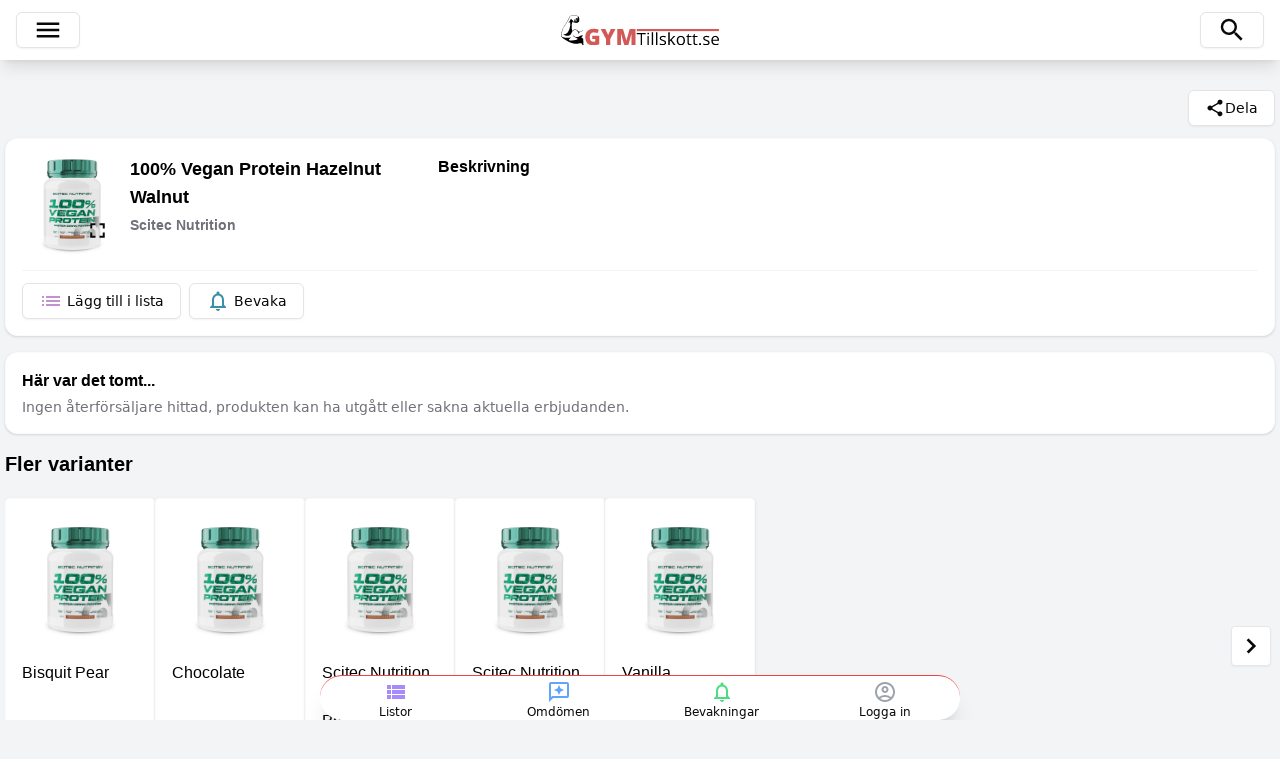

--- FILE ---
content_type: text/html; charset=utf-8
request_url: https://gymtillskott.se/supplements/a30be54706bd42dfa5bc76f095d89750
body_size: 19193
content:
<!DOCTYPE html><html lang="sv" data-sentry-component="RootLayout" data-sentry-source-file="layout.tsx"><head><meta charSet="utf-8"/><meta name="viewport" content="width=device-width, initial-scale=1"/><link rel="stylesheet" href="/_next/static/css/ee1e50b7fc2f1e7c.css" data-precedence="next"/><link rel="preload" as="script" fetchPriority="low" href="/_next/static/chunks/webpack-e29a415feb35d77b.js"/><script src="/_next/static/chunks/52774a7f-f84d5948cde54e0b.js" async=""></script><script src="/_next/static/chunks/4bd1b696-465d99920e5cca72.js" async=""></script><script src="/_next/static/chunks/9641-aa8ff2c66c853557.js" async=""></script><script src="/_next/static/chunks/main-app-df17bb5ea0d1de56.js" async=""></script><script src="/_next/static/chunks/795d4814-019e1b4b686e83b8.js" async=""></script><script src="/_next/static/chunks/8e1d74a4-b81244be84cea302.js" async=""></script><script src="/_next/static/chunks/8500-efe2942ce21c51ba.js" async=""></script><script src="/_next/static/chunks/8437-53c0f8963d7b7604.js" async=""></script><script src="/_next/static/chunks/8409-219c4f40fb761ebb.js" async=""></script><script src="/_next/static/chunks/4352-7360916f39a7ecd4.js" async=""></script><script src="/_next/static/chunks/9185-e10e83c51578b40f.js" async=""></script><script src="/_next/static/chunks/7120-7f668d71ccf1d450.js" async=""></script><script src="/_next/static/chunks/1907-0c196accef33de73.js" async=""></script><script src="/_next/static/chunks/2417-62d7a7d6745fbd99.js" async=""></script><script src="/_next/static/chunks/9025-ac84d6640232d493.js" async=""></script><script src="/_next/static/chunks/5137-5429f62bc61ab313.js" async=""></script><script src="/_next/static/chunks/9165-07663aa16f495250.js" async=""></script><script src="/_next/static/chunks/app/layout-2452f7b740a2c8f1.js" async=""></script><script src="/_next/static/chunks/6695-cd5b08d7af7cf19d.js" async=""></script><script src="/_next/static/chunks/4016-259873630bf7fa91.js" async=""></script><script src="/_next/static/chunks/4913-b5c080c16c8ee8b0.js" async=""></script><script src="/_next/static/chunks/1777-1f852360997a4191.js" async=""></script><script src="/_next/static/chunks/6505-db3858ae65765937.js" async=""></script><script src="/_next/static/chunks/2399-776c8038b3004d94.js" async=""></script><script src="/_next/static/chunks/7585-befb76ad4a78ba50.js" async=""></script><script src="/_next/static/chunks/app/supplements/%5Bid%5D/page-10f72a4b75d96a6b.js" async=""></script><script src="/_next/static/chunks/app/global-error-fabdb4de49faad38.js" async=""></script><link rel="preload" href="/wp-banners.js" as="script"/><title>100% Vegan Protein Hazelnut Walnut</title><meta name="google-site-verification" content="6hWUnayDd0ilo94dm9BMoWVzo7u0ktw6TigLQd3lUlA"/><meta property="og:title" content="100% Vegan Protein Hazelnut Walnut"/><meta property="og:url" content="https://gymtillskott.se/supplements/a30be54706bd42dfa5bc76f095d89750"/><meta property="og:image" content="https://res.cloudinary.com/hwku4kahk/a30be54706bd42dfa5bc76f095d89750.jpg"/><meta property="og:image:width" content="200"/><meta property="og:image:height" content="200"/><meta property="og:image:alt" content="100% Vegan Protein Hazelnut Walnut"/><meta property="og:type" content="website"/><meta name="twitter:card" content="summary_large_image"/><meta name="twitter:site" content="https://gymtillskott.se/supplements/a30be54706bd42dfa5bc76f095d89750"/><meta name="twitter:title" content="100% Vegan Protein Hazelnut Walnut"/><meta name="twitter:image" content="https://res.cloudinary.com/hwku4kahk/a30be54706bd42dfa5bc76f095d89750.jpg"/><meta name="twitter:image:width" content="200"/><meta name="twitter:image:height" content="200"/><meta name="twitter:image:alt" content="100% Vegan Protein Hazelnut Walnut"/><meta name="sentry-trace" content="0f3f3ed9dba79d198a3564bd7705e84d-fa0f93c2dbb9d49a-1"/><meta name="baggage" content="sentry-environment=production,sentry-release=f1a8d3d83bdb83a38ee55ea675240c32d8a44529,sentry-public_key=20c4f7d32f3344e3abe751b986949189,sentry-trace_id=0f3f3ed9dba79d198a3564bd7705e84d,sentry-sample_rate=1,sentry-transaction=GET%20%2Fsupplements%2F%5Bid%5D,sentry-sampled=true"/><script src="/_next/static/chunks/polyfills-42372ed130431b0a.js" noModule=""></script></head><body class="m-0 bg-gray-100"><div hidden=""><!--$--><!--/$--></div><!--$--><noscript><iframe src="https://www.googletagmanager.com/ns.html?id=GTM-TD3QVVF" height="0" width="0" style="display:none;visibility:hidden"></iframe></noscript><!--/$--><header class="fixed left-0 z-20 w-full bg-white shadow-lg"><div class="m-auto grid max-w-screen-xl grid-cols-3 items-center justify-between pb-3 pl-4 pr-4 pt-3"><div class="flex gap-2"><button class="inline-flex items-center justify-center whitespace-nowrap rounded-md text-sm font-medium transition-colors focus-visible:outline-none focus-visible:ring-1 focus-visible:ring-ring disabled:pointer-events-none disabled:opacity-50 border border-input bg-background shadow-sm hover:bg-accent hover:text-accent-foreground h-9 px-4 py-2" data-sentry-element="Button" data-sentry-source-file="Header.tsx"><svg stroke="currentColor" fill="currentColor" stroke-width="0" viewBox="0 0 24 24" data-sentry-element="MdMenu" data-sentry-source-file="Header.tsx" height="30" width="30" xmlns="http://www.w3.org/2000/svg"><path fill="none" d="M0 0h24v24H0z"></path><path d="M3 18h18v-2H3v2zm0-5h18v-2H3v2zm0-7v2h18V6H3z"></path></svg></button></div><a class="justify-self-center" data-sentry-element="Link" data-sentry-source-file="Header.tsx" href="/"><img alt="Gymtillskott.se" data-sentry-element="Image" data-sentry-source-file="Header.tsx" loading="lazy" width="158" height="30" decoding="async" data-nimg="1" class="h-8" style="color:transparent;max-width:100%;height:auto" src="/images/logo.svg"/></a><button class="inline-flex items-center justify-center whitespace-nowrap rounded-md text-sm font-medium transition-colors focus-visible:outline-none focus-visible:ring-1 focus-visible:ring-ring disabled:pointer-events-none disabled:opacity-50 border border-input bg-background shadow-sm hover:bg-accent hover:text-accent-foreground h-9 px-4 py-2 justify-self-end" data-sentry-element="Button" data-sentry-source-file="Header.tsx"><svg stroke="currentColor" fill="currentColor" stroke-width="0" viewBox="0 0 24 24" data-sentry-element="MdSearch" data-sentry-source-file="Header.tsx" height="30" width="30" xmlns="http://www.w3.org/2000/svg"><path fill="none" d="M0 0h24v24H0z"></path><path d="M15.5 14h-.79l-.28-.27A6.471 6.471 0 0 0 16 9.5 6.5 6.5 0 1 0 9.5 16c1.61 0 3.09-.59 4.23-1.57l.27.28v.79l5 4.99L20.49 19l-4.99-5zm-6 0C7.01 14 5 11.99 5 9.5S7.01 5 9.5 5 14 7.01 14 9.5 11.99 14 9.5 14z"></path></svg></button></div></header><main class="overflow-x-hidden pt-[calc(var(--navHeight))]"><div class="container my-8"><div class="mb-3 flex items-center justify-end gap-4" data-sentry-component="ProductDetailsHeader" data-sentry-source-file="ProductDetailsHeader.tsx"><div class="relative" data-sentry-component="ShareButton" data-sentry-source-file="ShareButton.tsx"><div><button class="items-center justify-center whitespace-nowrap rounded-md text-sm font-medium transition-colors focus-visible:outline-none focus-visible:ring-1 focus-visible:ring-ring disabled:pointer-events-none disabled:opacity-50 border border-input shadow-sm hover:bg-accent hover:text-accent-foreground h-9 px-4 py-2 flex gap-2 bg-white" data-sentry-element="Button" data-sentry-source-file="ShareButton.tsx"><svg stroke="currentColor" fill="currentColor" stroke-width="0" viewBox="0 0 24 24" data-sentry-element="MdShare" data-sentry-source-file="ShareButton.tsx" height="20" width="20" xmlns="http://www.w3.org/2000/svg"><path fill="none" d="M0 0h24v24H0z"></path><path d="M18 16.08c-.76 0-1.44.3-1.96.77L8.91 12.7c.05-.23.09-.46.09-.7s-.04-.47-.09-.7l7.05-4.11c.54.5 1.25.81 2.04.81 1.66 0 3-1.34 3-3s-1.34-3-3-3-3 1.34-3 3c0 .24.04.47.09.7L8.04 9.81C7.5 9.31 6.79 9 6 9c-1.66 0-3 1.34-3 3s1.34 3 3 3c.79 0 1.5-.31 2.04-.81l7.12 4.16c-.05.21-.08.43-.08.65 0 1.61 1.31 2.92 2.92 2.92 1.61 0 2.92-1.31 2.92-2.92s-1.31-2.92-2.92-2.92z"></path></svg> <span>Dela</span></button></div></div></div><div class="rounded-xl border border-gray-50 bg-white p-4 shadow first:mt-0 last:mb-0 mb-4" data-sentry-component="Card" data-sentry-source-file="Card.tsx"><div class="grid grid-cols-1 gap-4 md:grid-cols-[400px_1fr]"><div class="product-image-container relative grid min-w-20 grid-cols-[100px_1fr] gap-2"><div><div class="relative cursor-pointer"><img alt="100% Vegan Protein Hazelnut Walnut" loading="lazy" width="280" height="280" decoding="async" data-nimg="1" class="product-image" style="color:transparent;width:100%;height:auto;object-fit:contain;aspect-ratio:1/1" src="https://res.cloudinary.com/hwku4kahk/a30be54706bd42dfa5bc76f095d89750.jpg"/><svg stroke="currentColor" fill="currentColor" stroke-width="0" viewBox="0 0 24 24" class="enlarge-image-icon absolute bottom-3 right-3" height="25" width="25" xmlns="http://www.w3.org/2000/svg"><path fill="none" d="M0 0h24v24H0z"></path><path d="M7 14H5v5h5v-2H7v-3zm-2-4h2V7h3V5H5v5zm12 7h-3v2h5v-5h-2v3zM14 5v2h3v3h2V5h-5z"></path></svg></div></div><div><h1 class="mb-1 text-lg">100% Vegan Protein Hazelnut Walnut</h1><h2 class="mb-3 text-sm text-muted-foreground">Scitec Nutrition</h2><img alt="100% Vegan Protein Hazelnut Walnut" data-sentry-element="Image" data-sentry-source-file="index.tsx" loading="lazy" width="87" height="20" decoding="async" data-nimg="1" style="color:transparent;max-width:100%;height:auto;object-fit:contain" src="/images/rating-0-small-transparent.png"/></div></div><div><div class="desktop"><h3 class="mb-3 text-base">Beskrivning</h3><p class="text-sm"></p></div></div></div><div class="flex items-center border-t border-solid border-gray-100 pt-3"><button class="inline-flex items-center justify-center whitespace-nowrap rounded-md text-sm font-medium transition-colors focus-visible:outline-none focus-visible:ring-1 focus-visible:ring-ring disabled:pointer-events-none disabled:opacity-50 border border-input bg-background shadow-sm hover:bg-accent hover:text-accent-foreground h-9 px-4 py-2 mr-2" data-sentry-element="Button" data-sentry-source-file="index.tsx"><svg stroke="currentColor" fill="currentColor" stroke-width="0" viewBox="0 0 24 24" class="mr-1 text-[--purple]" data-sentry-element="MdList" data-sentry-source-file="index.tsx" height="24" width="24" xmlns="http://www.w3.org/2000/svg"><path fill="none" d="M0 0h24v24H0z"></path><path d="M3 13h2v-2H3v2zm0 4h2v-2H3v2zm0-8h2V7H3v2zm4 4h14v-2H7v2zm0 4h14v-2H7v2zM7 7v2h14V7H7z"></path></svg><span>Lägg till i lista</span></button><button class="inline-flex items-center justify-center whitespace-nowrap rounded-md text-sm font-medium transition-colors focus-visible:outline-none focus-visible:ring-1 focus-visible:ring-ring disabled:pointer-events-none disabled:opacity-50 border border-input bg-background shadow-sm hover:bg-accent hover:text-accent-foreground h-9 px-4 py-2" data-sentry-element="Button" data-sentry-source-file="index.tsx"><svg stroke="currentColor" fill="currentColor" stroke-width="0" viewBox="0 0 24 24" class="mr-1 text-[--blueGreen]" data-sentry-element="MdNotificationsNone" data-sentry-source-file="index.tsx" height="24" width="24" xmlns="http://www.w3.org/2000/svg"><path fill="none" d="M0 0h24v24H0z"></path><path d="M12 22c1.1 0 2-.9 2-2h-4c0 1.1.9 2 2 2zm6-6v-5c0-3.07-1.63-5.64-4.5-6.32V4c0-.83-.67-1.5-1.5-1.5s-1.5.67-1.5 1.5v.68C7.64 5.36 6 7.92 6 11v5l-2 2v1h16v-1l-2-2zm-2 1H8v-6c0-2.48 1.51-4.5 4-4.5s4 2.02 4 4.5v6z"></path></svg><span>Bevaka</span></button></div></div><div class="rounded-xl border border-gray-50 bg-white p-4 shadow first:mt-0 last:mb-0 mb-4" data-sentry-component="Card" data-sentry-source-file="Card.tsx"><h2 class="mb-1 text-base">Här var det tomt...</h2><p class="m-0 text-sm text-muted-foreground">Ingen återförsäljare hittad, produkten kan ha utgått eller sakna aktuella erbjudanden.</p></div><h2 class="mb-0 mt-4 text-xl">Fler varianter</h2><div class="relative w-full" data-sentry-component="VerticalScroll" data-sentry-source-file="index.tsx"><div class="absolute right-1 top-[calc(50%-20px)] z-10 flex h-10 w-10 cursor-pointer items-center justify-center rounded-sm border border-solid border-gray-200 bg-white shadow-sm"><svg stroke="currentColor" fill="currentColor" stroke-width="0" viewBox="0 0 24 24" height="30" width="30" xmlns="http://www.w3.org/2000/svg"><path fill="none" d="M0 0h24v24H0V0z"></path><path d="M8.59 16.59 13.17 12 8.59 7.41 10 6l6 6-6 6-1.41-1.41z"></path></svg></div><div class="mb-4 overflow-x-auto pb-4 pt-5" data-sentry-element="unknown" data-sentry-source-file="index.tsx"><div class="flex gap-2"><div class="border border-gray-50 bg-white p-4 shadow first:mt-0 last:mb-0 m-0 w-[150px] flex-shrink-0 rounded-sm" data-sentry-component="Card" data-sentry-source-file="Card.tsx"><a data-sentry-element="Link" data-sentry-source-file="VariantCard.tsx" href="/supplements/ff95a9a8949c4398bd6d70a33a0c3669"><img alt="Bisquit Pear" data-sentry-element="Image" data-sentry-source-file="VariantCard.tsx" loading="lazy" width="130" height="130" decoding="async" data-nimg="1" style="color:transparent;object-fit:contain;height:130px" src="https://res.cloudinary.com/hwku4kahk/image/upload/ff95a9a8949c4398bd6d70a33a0c3669.jpg"/><h4 class="mt-4 break-words text-base font-medium">Bisquit Pear</h4></a></div><div class="border border-gray-50 bg-white p-4 shadow first:mt-0 last:mb-0 m-0 w-[150px] flex-shrink-0 rounded-sm" data-sentry-component="Card" data-sentry-source-file="Card.tsx"><a data-sentry-element="Link" data-sentry-source-file="VariantCard.tsx" href="/supplements/b1c55989ec564369ae16122e401b32b0"><img alt="Chocolate" data-sentry-element="Image" data-sentry-source-file="VariantCard.tsx" loading="lazy" width="130" height="130" decoding="async" data-nimg="1" style="color:transparent;object-fit:contain;height:130px" src="https://res.cloudinary.com/hwku4kahk/image/upload/b1c55989ec564369ae16122e401b32b0.jpg"/><h4 class="mt-4 break-words text-base font-medium">Chocolate</h4></a></div><div class="border border-gray-50 bg-white p-4 shadow first:mt-0 last:mb-0 m-0 w-[150px] flex-shrink-0 rounded-sm" data-sentry-component="Card" data-sentry-source-file="Card.tsx"><a data-sentry-element="Link" data-sentry-source-file="VariantCard.tsx" href="/supplements/845b9efe3e3b49dcaf8039193d63c9d3"><img alt="Scitec Nutrition 100% Vegan Protein Chocolate" data-sentry-element="Image" data-sentry-source-file="VariantCard.tsx" loading="lazy" width="130" height="130" decoding="async" data-nimg="1" style="color:transparent;object-fit:contain;height:130px" src="https://res.cloudinary.com/hwku4kahk/image/upload/845b9efe3e3b49dcaf8039193d63c9d3.jpg"/><h4 class="mt-4 break-words text-base font-medium">Scitec Nutrition 100% Vegan Protein Chocolate</h4></a></div><div class="border border-gray-50 bg-white p-4 shadow first:mt-0 last:mb-0 m-0 w-[150px] flex-shrink-0 rounded-sm" data-sentry-component="Card" data-sentry-source-file="Card.tsx"><a data-sentry-element="Link" data-sentry-source-file="VariantCard.tsx" href="/supplements/1844c7dd35404ecdb10417f39e7f964b"><img alt="Scitec Nutrition 100% Vegan Protein Pomegranate Exotic" data-sentry-element="Image" data-sentry-source-file="VariantCard.tsx" loading="lazy" width="130" height="130" decoding="async" data-nimg="1" style="color:transparent;object-fit:contain;height:130px" src="https://res.cloudinary.com/hwku4kahk/image/upload/1844c7dd35404ecdb10417f39e7f964b.jpg"/><h4 class="mt-4 break-words text-base font-medium">Scitec Nutrition 100% Vegan Protein Pomegranate Exotic</h4></a></div><div class="border border-gray-50 bg-white p-4 shadow first:mt-0 last:mb-0 m-0 w-[150px] flex-shrink-0 rounded-sm" data-sentry-component="Card" data-sentry-source-file="Card.tsx"><a data-sentry-element="Link" data-sentry-source-file="VariantCard.tsx" href="/supplements/5aa9ef76c1864c1199ee32223a000346"><img alt="Vanilla" data-sentry-element="Image" data-sentry-source-file="VariantCard.tsx" loading="lazy" width="130" height="130" decoding="async" data-nimg="1" style="color:transparent;object-fit:contain;height:130px" src="https://res.cloudinary.com/hwku4kahk/image/upload/5aa9ef76c1864c1199ee32223a000346.jpg"/><h4 class="mt-4 break-words text-base font-medium">Vanilla</h4></a></div></div></div></div><div class="rounded-xl border border-gray-50 bg-white p-4 shadow first:mt-0 last:mb-0 mb-4 flex justify-between gap-3" data-sentry-component="Card" data-sentry-source-file="Card.tsx"><button class="inline-flex items-center justify-center whitespace-nowrap rounded-md text-sm font-medium transition-colors focus-visible:outline-none focus-visible:ring-1 focus-visible:ring-ring disabled:pointer-events-none disabled:opacity-50 bg-primary text-primary-foreground shadow-sm h-9 px-4 py-2" data-sentry-element="Button" data-sentry-source-file="index.tsx">Skriv omdöme</button><div><div style="display:flex;gap:10px;align-items:center" class="form-group"><label for="show">Visa omdömen för alla smaker</label><button type="button" role="switch" aria-checked="false" data-state="unchecked" value="on" class="peer inline-flex h-5 w-9 shrink-0 cursor-pointer items-center rounded-full border-2 border-transparent shadow-sm transition-colors focus-visible:outline-none focus-visible:ring-2 focus-visible:ring-ring focus-visible:ring-offset-2 focus-visible:ring-offset-background disabled:cursor-not-allowed disabled:opacity-50 data-[state=checked]:bg-primary data-[state=unchecked]:bg-input" id="show" data-sentry-element="Switch" data-sentry-source-file="index.tsx"><span data-state="unchecked" class="pointer-events-none block h-4 w-4 rounded-full bg-background shadow-lg ring-0 transition-transform data-[state=checked]:translate-x-4 data-[state=unchecked]:translate-x-0"></span></button><input type="checkbox" aria-hidden="true" style="transform:translateX(-100%);position:absolute;pointer-events:none;opacity:0;margin:0" tabindex="-1" name="show" value="on"/></div></div></div><div class="rounded-xl border border-gray-50 bg-white p-4 shadow first:mt-0 last:mb-0 grid grid-cols-[auto_1fr] items-start gap-3" data-sentry-component="Card" data-sentry-source-file="Card.tsx"><div class="w-[130px]"><div class="shimmer mb-1 h-[130px] w-[130px]"></div><div class="shimmer mb-1 h-4 w-[120px]"></div><div class="shimmer mb-3 h-4 w-20"></div><div class="shimmer mb-3 h-3 w-16"></div><div class="shimmer h-4 w-12 rounded-sm"></div></div><div class="grid grid-cols-[auto_1fr] items-start gap-2"><div class="shimmer mb-3 h-4 w-24"></div><div class="shimmer mb-3 h-3 w-16"></div><div class="shimmer col-span-2 mb-3 h-5 w-2/5"></div><div class="shimmer col-span-2 mb-3 h-3 w-full"></div><div class="shimmer col-span-2 mb-3 h-3 w-9/12"></div><div class="shimmer col-span-2 mb-3 h-3 w-10/12"></div><div class="shimmer col-span-2 mb-3 h-3 w-5/12"></div></div><div class="col-span-2 grid grid-cols-[auto_1fr] gap-3 border-t border-solid border-gray-200 pt-4"><div class="shimmer row-span-2 h-12 w-12 rounded-sm"></div><div class="shimmer mb-1 h-4 w-36"></div><div class="shimmer col-start-2 mb-1 h-3 w-16 self-start"></div></div></div><div class="container mt-4">Reklam<div class="real-ads grid grid-cols-[repeat(auto-fit,minmax(250px,1fr))] gap-1" data-sentry-component="SquareAdList" data-sentry-source-file="SquareAdList.tsx"></div></div></div><!--$--><!--/$--></main><footer class="left-0 w-full bg-white shadow-sm" data-sentry-component="Footer" data-sentry-source-file="index.tsx"><div class="m-[0_auto] block max-w-screen-xl pb-36 pt-16 md:grid md:grid-cols-3"><div class="pt-7"><a data-sentry-element="Link" data-sentry-source-file="index.tsx" href="/"><img alt="Gymtillskott.se" data-sentry-element="Image" data-sentry-source-file="index.tsx" loading="lazy" width="316" height="60" decoding="async" data-nimg="1" class="logo" style="color:transparent;max-width:100%;height:auto" src="/images/logo.svg"/></a><p class="font-medium">Gör ett bra val</p></div><div class="info"><h4 class="mb-4">Information</h4><ul><li class="pb-1 pt-1"><a data-sentry-element="Link" data-sentry-source-file="index.tsx" href="/privacy">Integritetspolicy</a></li><li><a data-sentry-element="Link" data-sentry-source-file="index.tsx" href="/cookies">Cookiepolicy</a></li></ul></div><div class="contact"><h4 class="mb-4">Kontakt</h4><ul><li><a data-sentry-element="Link" data-sentry-source-file="index.tsx" href="/about-us">Om oss</a></li><li><a data-sentry-element="Link" data-sentry-source-file="index.tsx" href="mailto:info@gymtillskott.se">Maila oss</a></li><li><a data-sentry-element="Link" data-sentry-source-file="index.tsx" href="mailto:info@gymtillskott.se">Bli partner</a></li></ul></div><p class="col-span-3 items-center justify-center pt-20 text-center opacity-70">© <!-- -->2026<!-- --> Gymtillskott.se</p></div></footer><nav class="fixed bottom-0 left-0 w-full" data-sentry-component="NavBottom" data-sentry-source-file="index.tsx"><div class="z-10 grid w-full grid-cols-4 content-center items-center gap-3 border-t border-solid border-red-500 bg-white pt-1 text-center text-xs shadow-xl md:mx-auto md:max-w-screen-sm md:rounded-full"><a class="flex flex-col items-center" data-sentry-element="Link" data-sentry-source-file="index.tsx" href="/my-lists"><svg stroke="currentColor" fill="currentColor" stroke-width="0" viewBox="0 0 24 24" class="lists-icon text-violet-400" data-sentry-element="MdViewList" data-sentry-source-file="index.tsx" height="24" width="24" xmlns="http://www.w3.org/2000/svg"><path fill="none" d="M0 0h24v24H0z"></path><path d="M3 14h4v-4H3v4zm0 5h4v-4H3v4zM3 9h4V5H3v4zm5 5h13v-4H8v4zm0 5h13v-4H8v4zM8 5v4h13V5H8z"></path></svg><p>Listor</p></a><a class="flex flex-col items-center" data-sentry-element="Link" data-sentry-source-file="index.tsx" href="/my-reviews"><svg stroke="currentColor" fill="currentColor" stroke-width="0" viewBox="0 0 24 24" class="reviews-icon text-blue-400" data-sentry-element="MdOutlineReviews" data-sentry-source-file="index.tsx" height="24" width="24" xmlns="http://www.w3.org/2000/svg"><path fill="none" d="M0 0h24v24H0V0z"></path><path d="M20 2H4c-1.1 0-2 .9-2 2v18l4-4h14c1.1 0 2-.9 2-2V4c0-1.1-.9-2-2-2zm0 14H5.17L4 17.17V4h16v12z"></path><path d="m12 15 1.57-3.43L17 10l-3.43-1.57L12 5l-1.57 3.43L7 10l3.43 1.57z"></path></svg><p>Omdömen</p></a><a class="flex flex-col items-center" data-sentry-element="Link" data-sentry-source-file="index.tsx" href="/my-watches"><svg stroke="currentColor" fill="currentColor" stroke-width="0" viewBox="0 0 24 24" class="monitor-icon text-green-400" data-sentry-element="MdNotificationsNone" data-sentry-source-file="index.tsx" height="24" width="24" xmlns="http://www.w3.org/2000/svg"><path fill="none" d="M0 0h24v24H0z"></path><path d="M12 22c1.1 0 2-.9 2-2h-4c0 1.1.9 2 2 2zm6-6v-5c0-3.07-1.63-5.64-4.5-6.32V4c0-.83-.67-1.5-1.5-1.5s-1.5.67-1.5 1.5v.68C7.64 5.36 6 7.92 6 11v5l-2 2v1h16v-1l-2-2zm-2 1H8v-6c0-2.48 1.51-4.5 4-4.5s4 2.02 4 4.5v6z"></path></svg><p>Bevakningar</p></a><a style="cursor:pointer" class="flex flex-col items-center"><svg stroke="currentColor" fill="currentColor" stroke-width="0" viewBox="0 0 24 24" class="profile-icon text-gray-400" height="24" width="24" xmlns="http://www.w3.org/2000/svg"><path fill="none" d="M0 0h24v24H0z"></path><path d="M12 2C6.48 2 2 6.48 2 12s4.48 10 10 10 10-4.48 10-10S17.52 2 12 2zM7.35 18.5C8.66 17.56 10.26 17 12 17s3.34.56 4.65 1.5c-1.31.94-2.91 1.5-4.65 1.5s-3.34-.56-4.65-1.5zm10.79-1.38a9.947 9.947 0 0 0-12.28 0A7.957 7.957 0 0 1 4 12c0-4.42 3.58-8 8-8s8 3.58 8 8c0 1.95-.7 3.73-1.86 5.12z"></path><path d="M12 6c-1.93 0-3.5 1.57-3.5 3.5S10.07 13 12 13s3.5-1.57 3.5-3.5S13.93 6 12 6zm0 5c-.83 0-1.5-.67-1.5-1.5S11.17 8 12 8s1.5.67 1.5 1.5S12.83 11 12 11z"></path></svg><p>Logga in</p></a></div></nav><div data-sentry-component="HeaderSearchBar" data-sentry-source-file="HeaderSearchBar.tsx"></div><style>#nprogress{pointer-events:none}#nprogress .bar{background:#d35050;position:fixed;z-index:1600;top: 0;left:0;width:100%;height:3px}#nprogress .peg{display:block;position:absolute;right:0;width:100px;height:100%;box-shadow:0 0 10px #d35050,0 0 5px #d35050;opacity:1;-webkit-transform:rotate(3deg) translate(0px,-4px);-ms-transform:rotate(3deg) translate(0px,-4px);transform:rotate(3deg) translate(0px,-4px)}#nprogress .spinner{display:block;position:fixed;z-index:1600;top: 15px;right:15px}#nprogress .spinner-icon{width:18px;height:18px;box-sizing:border-box;border:2px solid transparent;border-top-color:#d35050;border-left-color:#d35050;border-radius:50%;-webkit-animation:nprogress-spinner 400ms linear infinite;animation:nprogress-spinner 400ms linear infinite}.nprogress-custom-parent{overflow:hidden;position:relative}.nprogress-custom-parent #nprogress .bar,.nprogress-custom-parent #nprogress .spinner{position:absolute}@-webkit-keyframes nprogress-spinner{0%{-webkit-transform:rotate(0deg)}100%{-webkit-transform:rotate(360deg)}}@keyframes nprogress-spinner{0%{transform:rotate(0deg)}100%{transform:rotate(360deg)}}</style><script src="/_next/static/chunks/webpack-e29a415feb35d77b.js" id="_R_" async=""></script><script>(self.__next_f=self.__next_f||[]).push([0])</script><script>self.__next_f.push([1,"1:\"$Sreact.fragment\"\n"])</script><script>self.__next_f.push([1,"2:I[42593,[\"5479\",\"static/chunks/795d4814-019e1b4b686e83b8.js\",\"6711\",\"static/chunks/8e1d74a4-b81244be84cea302.js\",\"8500\",\"static/chunks/8500-efe2942ce21c51ba.js\",\"8437\",\"static/chunks/8437-53c0f8963d7b7604.js\",\"8409\",\"static/chunks/8409-219c4f40fb761ebb.js\",\"4352\",\"static/chunks/4352-7360916f39a7ecd4.js\",\"9185\",\"static/chunks/9185-e10e83c51578b40f.js\",\"7120\",\"static/chunks/7120-7f668d71ccf1d450.js\",\"1907\",\"static/chunks/1907-0c196accef33de73.js\",\"2417\",\"static/chunks/2417-62d7a7d6745fbd99.js\",\"9025\",\"static/chunks/9025-ac84d6640232d493.js\",\"5137\",\"static/chunks/5137-5429f62bc61ab313.js\",\"9165\",\"static/chunks/9165-07663aa16f495250.js\",\"7177\",\"static/chunks/app/layout-2452f7b740a2c8f1.js\"],\"\"]\n"])</script><script>self.__next_f.push([1,"3:I[58850,[\"5479\",\"static/chunks/795d4814-019e1b4b686e83b8.js\",\"6711\",\"static/chunks/8e1d74a4-b81244be84cea302.js\",\"8500\",\"static/chunks/8500-efe2942ce21c51ba.js\",\"8437\",\"static/chunks/8437-53c0f8963d7b7604.js\",\"8409\",\"static/chunks/8409-219c4f40fb761ebb.js\",\"4352\",\"static/chunks/4352-7360916f39a7ecd4.js\",\"9185\",\"static/chunks/9185-e10e83c51578b40f.js\",\"7120\",\"static/chunks/7120-7f668d71ccf1d450.js\",\"1907\",\"static/chunks/1907-0c196accef33de73.js\",\"2417\",\"static/chunks/2417-62d7a7d6745fbd99.js\",\"9025\",\"static/chunks/9025-ac84d6640232d493.js\",\"5137\",\"static/chunks/5137-5429f62bc61ab313.js\",\"9165\",\"static/chunks/9165-07663aa16f495250.js\",\"7177\",\"static/chunks/app/layout-2452f7b740a2c8f1.js\"],\"GlobalProviders\"]\n"])</script><script>self.__next_f.push([1,"4:\"$Sreact.suspense\"\n"])</script><script>self.__next_f.push([1,"5:I[35503,[\"5479\",\"static/chunks/795d4814-019e1b4b686e83b8.js\",\"6711\",\"static/chunks/8e1d74a4-b81244be84cea302.js\",\"8500\",\"static/chunks/8500-efe2942ce21c51ba.js\",\"8437\",\"static/chunks/8437-53c0f8963d7b7604.js\",\"8409\",\"static/chunks/8409-219c4f40fb761ebb.js\",\"4352\",\"static/chunks/4352-7360916f39a7ecd4.js\",\"9185\",\"static/chunks/9185-e10e83c51578b40f.js\",\"7120\",\"static/chunks/7120-7f668d71ccf1d450.js\",\"1907\",\"static/chunks/1907-0c196accef33de73.js\",\"2417\",\"static/chunks/2417-62d7a7d6745fbd99.js\",\"9025\",\"static/chunks/9025-ac84d6640232d493.js\",\"5137\",\"static/chunks/5137-5429f62bc61ab313.js\",\"9165\",\"static/chunks/9165-07663aa16f495250.js\",\"7177\",\"static/chunks/app/layout-2452f7b740a2c8f1.js\"],\"default\"]\n"])</script><script>self.__next_f.push([1,"6:I[53533,[\"5479\",\"static/chunks/795d4814-019e1b4b686e83b8.js\",\"6711\",\"static/chunks/8e1d74a4-b81244be84cea302.js\",\"8500\",\"static/chunks/8500-efe2942ce21c51ba.js\",\"8437\",\"static/chunks/8437-53c0f8963d7b7604.js\",\"8409\",\"static/chunks/8409-219c4f40fb761ebb.js\",\"4352\",\"static/chunks/4352-7360916f39a7ecd4.js\",\"9185\",\"static/chunks/9185-e10e83c51578b40f.js\",\"7120\",\"static/chunks/7120-7f668d71ccf1d450.js\",\"1907\",\"static/chunks/1907-0c196accef33de73.js\",\"2417\",\"static/chunks/2417-62d7a7d6745fbd99.js\",\"9025\",\"static/chunks/9025-ac84d6640232d493.js\",\"5137\",\"static/chunks/5137-5429f62bc61ab313.js\",\"9165\",\"static/chunks/9165-07663aa16f495250.js\",\"7177\",\"static/chunks/app/layout-2452f7b740a2c8f1.js\"],\"default\"]\n"])</script><script>self.__next_f.push([1,"7:I[35631,[\"5479\",\"static/chunks/795d4814-019e1b4b686e83b8.js\",\"6711\",\"static/chunks/8e1d74a4-b81244be84cea302.js\",\"8500\",\"static/chunks/8500-efe2942ce21c51ba.js\",\"8437\",\"static/chunks/8437-53c0f8963d7b7604.js\",\"8409\",\"static/chunks/8409-219c4f40fb761ebb.js\",\"4352\",\"static/chunks/4352-7360916f39a7ecd4.js\",\"9185\",\"static/chunks/9185-e10e83c51578b40f.js\",\"7120\",\"static/chunks/7120-7f668d71ccf1d450.js\",\"1907\",\"static/chunks/1907-0c196accef33de73.js\",\"2417\",\"static/chunks/2417-62d7a7d6745fbd99.js\",\"9025\",\"static/chunks/9025-ac84d6640232d493.js\",\"5137\",\"static/chunks/5137-5429f62bc61ab313.js\",\"9165\",\"static/chunks/9165-07663aa16f495250.js\",\"7177\",\"static/chunks/app/layout-2452f7b740a2c8f1.js\"],\"Header\"]\n"])</script><script>self.__next_f.push([1,"8:I[57121,[],\"\"]\n9:I[74581,[],\"\"]\n"])</script><script>self.__next_f.push([1,"a:I[98500,[\"5479\",\"static/chunks/795d4814-019e1b4b686e83b8.js\",\"6711\",\"static/chunks/8e1d74a4-b81244be84cea302.js\",\"8500\",\"static/chunks/8500-efe2942ce21c51ba.js\",\"8437\",\"static/chunks/8437-53c0f8963d7b7604.js\",\"8409\",\"static/chunks/8409-219c4f40fb761ebb.js\",\"4352\",\"static/chunks/4352-7360916f39a7ecd4.js\",\"9185\",\"static/chunks/9185-e10e83c51578b40f.js\",\"7120\",\"static/chunks/7120-7f668d71ccf1d450.js\",\"1907\",\"static/chunks/1907-0c196accef33de73.js\",\"6695\",\"static/chunks/6695-cd5b08d7af7cf19d.js\",\"4016\",\"static/chunks/4016-259873630bf7fa91.js\",\"2417\",\"static/chunks/2417-62d7a7d6745fbd99.js\",\"9025\",\"static/chunks/9025-ac84d6640232d493.js\",\"4913\",\"static/chunks/4913-b5c080c16c8ee8b0.js\",\"1777\",\"static/chunks/1777-1f852360997a4191.js\",\"6505\",\"static/chunks/6505-db3858ae65765937.js\",\"2399\",\"static/chunks/2399-776c8038b3004d94.js\",\"7585\",\"static/chunks/7585-befb76ad4a78ba50.js\",\"2989\",\"static/chunks/app/supplements/%5Bid%5D/page-10f72a4b75d96a6b.js\"],\"\"]\n"])</script><script>self.__next_f.push([1,"b:I[38437,[\"5479\",\"static/chunks/795d4814-019e1b4b686e83b8.js\",\"6711\",\"static/chunks/8e1d74a4-b81244be84cea302.js\",\"8500\",\"static/chunks/8500-efe2942ce21c51ba.js\",\"8437\",\"static/chunks/8437-53c0f8963d7b7604.js\",\"8409\",\"static/chunks/8409-219c4f40fb761ebb.js\",\"4352\",\"static/chunks/4352-7360916f39a7ecd4.js\",\"9185\",\"static/chunks/9185-e10e83c51578b40f.js\",\"7120\",\"static/chunks/7120-7f668d71ccf1d450.js\",\"1907\",\"static/chunks/1907-0c196accef33de73.js\",\"6695\",\"static/chunks/6695-cd5b08d7af7cf19d.js\",\"4016\",\"static/chunks/4016-259873630bf7fa91.js\",\"2417\",\"static/chunks/2417-62d7a7d6745fbd99.js\",\"9025\",\"static/chunks/9025-ac84d6640232d493.js\",\"4913\",\"static/chunks/4913-b5c080c16c8ee8b0.js\",\"1777\",\"static/chunks/1777-1f852360997a4191.js\",\"6505\",\"static/chunks/6505-db3858ae65765937.js\",\"2399\",\"static/chunks/2399-776c8038b3004d94.js\",\"7585\",\"static/chunks/7585-befb76ad4a78ba50.js\",\"2989\",\"static/chunks/app/supplements/%5Bid%5D/page-10f72a4b75d96a6b.js\"],\"Image\"]\n"])</script><script>self.__next_f.push([1,"15:I[43590,[\"4219\",\"static/chunks/app/global-error-fabdb4de49faad38.js\"],\"default\"]\n"])</script><script>self.__next_f.push([1,"16:I[83680,[\"5479\",\"static/chunks/795d4814-019e1b4b686e83b8.js\",\"6711\",\"static/chunks/8e1d74a4-b81244be84cea302.js\",\"8500\",\"static/chunks/8500-efe2942ce21c51ba.js\",\"8437\",\"static/chunks/8437-53c0f8963d7b7604.js\",\"8409\",\"static/chunks/8409-219c4f40fb761ebb.js\",\"4352\",\"static/chunks/4352-7360916f39a7ecd4.js\",\"9185\",\"static/chunks/9185-e10e83c51578b40f.js\",\"7120\",\"static/chunks/7120-7f668d71ccf1d450.js\",\"1907\",\"static/chunks/1907-0c196accef33de73.js\",\"2417\",\"static/chunks/2417-62d7a7d6745fbd99.js\",\"9025\",\"static/chunks/9025-ac84d6640232d493.js\",\"5137\",\"static/chunks/5137-5429f62bc61ab313.js\",\"9165\",\"static/chunks/9165-07663aa16f495250.js\",\"7177\",\"static/chunks/app/layout-2452f7b740a2c8f1.js\"],\"NavBottom\"]\n"])</script><script>self.__next_f.push([1,"17:I[2310,[\"5479\",\"static/chunks/795d4814-019e1b4b686e83b8.js\",\"6711\",\"static/chunks/8e1d74a4-b81244be84cea302.js\",\"8500\",\"static/chunks/8500-efe2942ce21c51ba.js\",\"8437\",\"static/chunks/8437-53c0f8963d7b7604.js\",\"8409\",\"static/chunks/8409-219c4f40fb761ebb.js\",\"4352\",\"static/chunks/4352-7360916f39a7ecd4.js\",\"9185\",\"static/chunks/9185-e10e83c51578b40f.js\",\"7120\",\"static/chunks/7120-7f668d71ccf1d450.js\",\"1907\",\"static/chunks/1907-0c196accef33de73.js\",\"2417\",\"static/chunks/2417-62d7a7d6745fbd99.js\",\"9025\",\"static/chunks/9025-ac84d6640232d493.js\",\"5137\",\"static/chunks/5137-5429f62bc61ab313.js\",\"9165\",\"static/chunks/9165-07663aa16f495250.js\",\"7177\",\"static/chunks/app/layout-2452f7b740a2c8f1.js\"],\"default\"]\n"])</script><script>self.__next_f.push([1,"18:I[3597,[\"5479\",\"static/chunks/795d4814-019e1b4b686e83b8.js\",\"6711\",\"static/chunks/8e1d74a4-b81244be84cea302.js\",\"8500\",\"static/chunks/8500-efe2942ce21c51ba.js\",\"8437\",\"static/chunks/8437-53c0f8963d7b7604.js\",\"8409\",\"static/chunks/8409-219c4f40fb761ebb.js\",\"4352\",\"static/chunks/4352-7360916f39a7ecd4.js\",\"9185\",\"static/chunks/9185-e10e83c51578b40f.js\",\"7120\",\"static/chunks/7120-7f668d71ccf1d450.js\",\"1907\",\"static/chunks/1907-0c196accef33de73.js\",\"2417\",\"static/chunks/2417-62d7a7d6745fbd99.js\",\"9025\",\"static/chunks/9025-ac84d6640232d493.js\",\"5137\",\"static/chunks/5137-5429f62bc61ab313.js\",\"9165\",\"static/chunks/9165-07663aa16f495250.js\",\"7177\",\"static/chunks/app/layout-2452f7b740a2c8f1.js\"],\"default\"]\n"])</script><script>self.__next_f.push([1,"19:I[55216,[\"5479\",\"static/chunks/795d4814-019e1b4b686e83b8.js\",\"6711\",\"static/chunks/8e1d74a4-b81244be84cea302.js\",\"8500\",\"static/chunks/8500-efe2942ce21c51ba.js\",\"8437\",\"static/chunks/8437-53c0f8963d7b7604.js\",\"8409\",\"static/chunks/8409-219c4f40fb761ebb.js\",\"4352\",\"static/chunks/4352-7360916f39a7ecd4.js\",\"9185\",\"static/chunks/9185-e10e83c51578b40f.js\",\"7120\",\"static/chunks/7120-7f668d71ccf1d450.js\",\"1907\",\"static/chunks/1907-0c196accef33de73.js\",\"2417\",\"static/chunks/2417-62d7a7d6745fbd99.js\",\"9025\",\"static/chunks/9025-ac84d6640232d493.js\",\"5137\",\"static/chunks/5137-5429f62bc61ab313.js\",\"9165\",\"static/chunks/9165-07663aa16f495250.js\",\"7177\",\"static/chunks/app/layout-2452f7b740a2c8f1.js\"],\"default\"]\n"])</script><script>self.__next_f.push([1,"1b:I[90484,[],\"OutletBoundary\"]\n1d:I[17837,[],\"AsyncMetadataOutlet\"]\n1f:I[90484,[],\"ViewportBoundary\"]\n21:I[90484,[],\"MetadataBoundary\"]\n"])</script><script>self.__next_f.push([1,"24:I[1738,[\"5479\",\"static/chunks/795d4814-019e1b4b686e83b8.js\",\"6711\",\"static/chunks/8e1d74a4-b81244be84cea302.js\",\"8500\",\"static/chunks/8500-efe2942ce21c51ba.js\",\"8437\",\"static/chunks/8437-53c0f8963d7b7604.js\",\"8409\",\"static/chunks/8409-219c4f40fb761ebb.js\",\"4352\",\"static/chunks/4352-7360916f39a7ecd4.js\",\"9185\",\"static/chunks/9185-e10e83c51578b40f.js\",\"7120\",\"static/chunks/7120-7f668d71ccf1d450.js\",\"1907\",\"static/chunks/1907-0c196accef33de73.js\",\"6695\",\"static/chunks/6695-cd5b08d7af7cf19d.js\",\"4016\",\"static/chunks/4016-259873630bf7fa91.js\",\"2417\",\"static/chunks/2417-62d7a7d6745fbd99.js\",\"9025\",\"static/chunks/9025-ac84d6640232d493.js\",\"4913\",\"static/chunks/4913-b5c080c16c8ee8b0.js\",\"1777\",\"static/chunks/1777-1f852360997a4191.js\",\"6505\",\"static/chunks/6505-db3858ae65765937.js\",\"2399\",\"static/chunks/2399-776c8038b3004d94.js\",\"7585\",\"static/chunks/7585-befb76ad4a78ba50.js\",\"2989\",\"static/chunks/app/supplements/%5Bid%5D/page-10f72a4b75d96a6b.js\"],\"ProductDetailsHeader\"]\n"])</script><script>self.__next_f.push([1,"25:I[8167,[\"5479\",\"static/chunks/795d4814-019e1b4b686e83b8.js\",\"6711\",\"static/chunks/8e1d74a4-b81244be84cea302.js\",\"8500\",\"static/chunks/8500-efe2942ce21c51ba.js\",\"8437\",\"static/chunks/8437-53c0f8963d7b7604.js\",\"8409\",\"static/chunks/8409-219c4f40fb761ebb.js\",\"4352\",\"static/chunks/4352-7360916f39a7ecd4.js\",\"9185\",\"static/chunks/9185-e10e83c51578b40f.js\",\"7120\",\"static/chunks/7120-7f668d71ccf1d450.js\",\"1907\",\"static/chunks/1907-0c196accef33de73.js\",\"6695\",\"static/chunks/6695-cd5b08d7af7cf19d.js\",\"4016\",\"static/chunks/4016-259873630bf7fa91.js\",\"2417\",\"static/chunks/2417-62d7a7d6745fbd99.js\",\"9025\",\"static/chunks/9025-ac84d6640232d493.js\",\"4913\",\"static/chunks/4913-b5c080c16c8ee8b0.js\",\"1777\",\"static/chunks/1777-1f852360997a4191.js\",\"6505\",\"static/chunks/6505-db3858ae65765937.js\",\"2399\",\"static/chunks/2399-776c8038b3004d94.js\",\"7585\",\"static/chunks/7585-befb76ad4a78ba50.js\",\"2989\",\"static/chunks/app/supplements/%5Bid%5D/page-10f72a4b75d96a6b.js\"],\"ImageGallery\"]\n"])</script><script>self.__next_f.push([1,"26:I[13674,[\"5479\",\"static/chunks/795d4814-019e1b4b686e83b8.js\",\"6711\",\"static/chunks/8e1d74a4-b81244be84cea302.js\",\"8500\",\"static/chunks/8500-efe2942ce21c51ba.js\",\"8437\",\"static/chunks/8437-53c0f8963d7b7604.js\",\"8409\",\"static/chunks/8409-219c4f40fb761ebb.js\",\"4352\",\"static/chunks/4352-7360916f39a7ecd4.js\",\"9185\",\"static/chunks/9185-e10e83c51578b40f.js\",\"7120\",\"static/chunks/7120-7f668d71ccf1d450.js\",\"1907\",\"static/chunks/1907-0c196accef33de73.js\",\"6695\",\"static/chunks/6695-cd5b08d7af7cf19d.js\",\"4016\",\"static/chunks/4016-259873630bf7fa91.js\",\"2417\",\"static/chunks/2417-62d7a7d6745fbd99.js\",\"9025\",\"static/chunks/9025-ac84d6640232d493.js\",\"4913\",\"static/chunks/4913-b5c080c16c8ee8b0.js\",\"1777\",\"static/chunks/1777-1f852360997a4191.js\",\"6505\",\"static/chunks/6505-db3858ae65765937.js\",\"2399\",\"static/chunks/2399-776c8038b3004d94.js\",\"7585\",\"static/chunks/7585-befb76ad4a78ba50.js\",\"2989\",\"static/chunks/app/supplements/%5Bid%5D/page-10f72a4b75d96a6b.js\"],\"default\"]\n"])</script><script>self.__next_f.push([1,"27:I[10562,[\"5479\",\"static/chunks/795d4814-019e1b4b686e83b8.js\",\"6711\",\"static/chunks/8e1d74a4-b81244be84cea302.js\",\"8500\",\"static/chunks/8500-efe2942ce21c51ba.js\",\"8437\",\"static/chunks/8437-53c0f8963d7b7604.js\",\"8409\",\"static/chunks/8409-219c4f40fb761ebb.js\",\"4352\",\"static/chunks/4352-7360916f39a7ecd4.js\",\"9185\",\"static/chunks/9185-e10e83c51578b40f.js\",\"7120\",\"static/chunks/7120-7f668d71ccf1d450.js\",\"1907\",\"static/chunks/1907-0c196accef33de73.js\",\"6695\",\"static/chunks/6695-cd5b08d7af7cf19d.js\",\"4016\",\"static/chunks/4016-259873630bf7fa91.js\",\"2417\",\"static/chunks/2417-62d7a7d6745fbd99.js\",\"9025\",\"static/chunks/9025-ac84d6640232d493.js\",\"4913\",\"static/chunks/4913-b5c080c16c8ee8b0.js\",\"1777\",\"static/chunks/1777-1f852360997a4191.js\",\"6505\",\"static/chunks/6505-db3858ae65765937.js\",\"2399\",\"static/chunks/2399-776c8038b3004d94.js\",\"7585\",\"static/chunks/7585-befb76ad4a78ba50.js\",\"2989\",\"static/chunks/app/supplements/%5Bid%5D/page-10f72a4b75d96a6b.js\"],\"ProductControls\"]\n"])</script><script>self.__next_f.push([1,"29:I[81029,[\"5479\",\"static/chunks/795d4814-019e1b4b686e83b8.js\",\"6711\",\"static/chunks/8e1d74a4-b81244be84cea302.js\",\"8500\",\"static/chunks/8500-efe2942ce21c51ba.js\",\"8437\",\"static/chunks/8437-53c0f8963d7b7604.js\",\"8409\",\"static/chunks/8409-219c4f40fb761ebb.js\",\"4352\",\"static/chunks/4352-7360916f39a7ecd4.js\",\"9185\",\"static/chunks/9185-e10e83c51578b40f.js\",\"7120\",\"static/chunks/7120-7f668d71ccf1d450.js\",\"1907\",\"static/chunks/1907-0c196accef33de73.js\",\"6695\",\"static/chunks/6695-cd5b08d7af7cf19d.js\",\"4016\",\"static/chunks/4016-259873630bf7fa91.js\",\"2417\",\"static/chunks/2417-62d7a7d6745fbd99.js\",\"9025\",\"static/chunks/9025-ac84d6640232d493.js\",\"4913\",\"static/chunks/4913-b5c080c16c8ee8b0.js\",\"1777\",\"static/chunks/1777-1f852360997a4191.js\",\"6505\",\"static/chunks/6505-db3858ae65765937.js\",\"2399\",\"static/chunks/2399-776c8038b3004d94.js\",\"7585\",\"static/chunks/7585-befb76ad4a78ba50.js\",\"2989\",\"static/chunks/app/supplements/%5Bid%5D/page-10f72a4b75d96a6b.js\"],\"VerticalScroll\"]\n"])</script><script>self.__next_f.push([1,"2f:I[10542,[\"5479\",\"static/chunks/795d4814-019e1b4b686e83b8.js\",\"6711\",\"static/chunks/8e1d74a4-b81244be84cea302.js\",\"8500\",\"static/chunks/8500-efe2942ce21c51ba.js\",\"8437\",\"static/chunks/8437-53c0f8963d7b7604.js\",\"8409\",\"static/chunks/8409-219c4f40fb761ebb.js\",\"4352\",\"static/chunks/4352-7360916f39a7ecd4.js\",\"9185\",\"static/chunks/9185-e10e83c51578b40f.js\",\"7120\",\"static/chunks/7120-7f668d71ccf1d450.js\",\"1907\",\"static/chunks/1907-0c196accef33de73.js\",\"6695\",\"static/chunks/6695-cd5b08d7af7cf19d.js\",\"4016\",\"static/chunks/4016-259873630bf7fa91.js\",\"2417\",\"static/chunks/2417-62d7a7d6745fbd99.js\",\"9025\",\"static/chunks/9025-ac84d6640232d493.js\",\"4913\",\"static/chunks/4913-b5c080c16c8ee8b0.js\",\"1777\",\"static/chunks/1777-1f852360997a4191.js\",\"6505\",\"static/chunks/6505-db3858ae65765937.js\",\"2399\",\"static/chunks/2399-776c8038b3004d94.js\",\"7585\",\"static/chunks/7585-befb76ad4a78ba50.js\",\"2989\",\"static/chunks/app/supplements/%5Bid%5D/page-10f72a4b75d96a6b.js\"],\"ProductReviewList\"]\n"])</script><script>self.__next_f.push([1,"30:I[83519,[\"5479\",\"static/chunks/795d4814-019e1b4b686e83b8.js\",\"6711\",\"static/chunks/8e1d74a4-b81244be84cea302.js\",\"8500\",\"static/chunks/8500-efe2942ce21c51ba.js\",\"8437\",\"static/chunks/8437-53c0f8963d7b7604.js\",\"8409\",\"static/chunks/8409-219c4f40fb761ebb.js\",\"4352\",\"static/chunks/4352-7360916f39a7ecd4.js\",\"9185\",\"static/chunks/9185-e10e83c51578b40f.js\",\"7120\",\"static/chunks/7120-7f668d71ccf1d450.js\",\"1907\",\"static/chunks/1907-0c196accef33de73.js\",\"6695\",\"static/chunks/6695-cd5b08d7af7cf19d.js\",\"4016\",\"static/chunks/4016-259873630bf7fa91.js\",\"2417\",\"static/chunks/2417-62d7a7d6745fbd99.js\",\"9025\",\"static/chunks/9025-ac84d6640232d493.js\",\"4913\",\"static/chunks/4913-b5c080c16c8ee8b0.js\",\"1777\",\"static/chunks/1777-1f852360997a4191.js\",\"6505\",\"static/chunks/6505-db3858ae65765937.js\",\"2399\",\"static/chunks/2399-776c8038b3004d94.js\",\"7585\",\"static/chunks/7585-befb76ad4a78ba50.js\",\"2989\",\"static/chunks/app/supplements/%5Bid%5D/page-10f72a4b75d96a6b.js\"],\"default\"]\n"])</script><script>self.__next_f.push([1,":HL[\"/_next/static/css/ee1e50b7fc2f1e7c.css\",\"style\"]\n"])</script><script>self.__next_f.push([1,"0:{\"P\":null,\"b\":\"ES6MLVUkOzbWdMXpkt_7h\",\"p\":\"\",\"c\":[\"\",\"supplements\",\"a30be54706bd42dfa5bc76f095d89750\"],\"i\":false,\"f\":[[[\"\",{\"children\":[\"supplements\",{\"children\":[[\"id\",\"a30be54706bd42dfa5bc76f095d89750\",\"d\"],{\"children\":[\"__PAGE__\",{}]}]}]},\"$undefined\",\"$undefined\",true],[\"\",[\"$\",\"$1\",\"c\",{\"children\":[[[\"$\",\"link\",\"0\",{\"rel\":\"stylesheet\",\"href\":\"/_next/static/css/ee1e50b7fc2f1e7c.css\",\"precedence\":\"next\",\"crossOrigin\":\"$undefined\",\"nonce\":\"$undefined\"}]],[\"$\",\"html\",null,{\"lang\":\"sv\",\"data-sentry-component\":\"RootLayout\",\"data-sentry-source-file\":\"layout.tsx\",\"children\":[\"$\",\"body\",null,{\"className\":\"m-0 bg-gray-100\",\"children\":[[\"$\",\"$L2\",null,{\"src\":\"/wp-banners.js\",\"data-sentry-element\":\"Script\",\"data-sentry-source-file\":\"layout.tsx\"}],[\"$\",\"$L3\",null,{\"data-sentry-element\":\"GlobalProviders\",\"data-sentry-source-file\":\"layout.tsx\",\"children\":[[\"$\",\"$4\",null,{\"fallback\":true,\"data-sentry-element\":\"Suspense\",\"data-sentry-source-file\":\"layout.tsx\",\"children\":[[\"$\",\"$L5\",null,{\"data-sentry-element\":\"Analytics\",\"data-sentry-source-file\":\"layout.tsx\"}],[\"$\",\"$L6\",null,{\"data-sentry-element\":\"CookieConsent\",\"data-sentry-source-file\":\"layout.tsx\"}]]}],[\"$\",\"$L7\",null,{\"data-sentry-element\":\"Header\",\"data-sentry-source-file\":\"layout.tsx\"}],[\"$\",\"main\",null,{\"className\":\"overflow-x-hidden pt-[calc(var(--navHeight))]\",\"children\":[\"$\",\"$L8\",null,{\"parallelRouterKey\":\"children\",\"error\":\"$undefined\",\"errorStyles\":\"$undefined\",\"errorScripts\":\"$undefined\",\"template\":[\"$\",\"$L9\",null,{}],\"templateStyles\":\"$undefined\",\"templateScripts\":\"$undefined\",\"notFound\":[[\"$\",\"div\",null,{\"className\":\"container my-12\",\"children\":[\"$\",\"div\",null,{\"className\":\"rounded-xl border border-gray-50 bg-white p-4 shadow first:mt-0 last:mb-0 pb-14 text-center\",\"data-sentry-component\":\"Card\",\"data-sentry-source-file\":\"Card.tsx\",\"children\":[[\"$\",\"h1\",null,{\"children\":\"(404) Sidan hittades inte\"}],[\"$\",\"p\",null,{\"style\":{\"marginBottom\":\"30px\"},\"children\":[\"Vi kunde tyvärr inte hitta sidan du söker. Återvänd till\",\" \",[\"$\",\"$La\",null,{\"href\":\"/\",\"data-sentry-element\":\"Link\",\"data-sentry-source-file\":\"not-found.tsx\",\"children\":\"startsidan\"}],\" och se om du kan hitta det du söker.\"]}],[\"$\",\"$La\",null,{\"href\":\"/\",\"data-sentry-element\":\"Link\",\"data-sentry-source-file\":\"not-found.tsx\",\"children\":[\"$\",\"button\",null,{\"className\":\"inline-flex items-center justify-center whitespace-nowrap rounded-md text-sm font-medium transition-colors focus-visible:outline-none focus-visible:ring-1 focus-visible:ring-ring disabled:pointer-events-none disabled:opacity-50 bg-primary text-primary-foreground shadow-sm h-9 px-4 py-2\",\"ref\":\"$undefined\",\"data-sentry-element\":\"Button\",\"data-sentry-source-file\":\"not-found.tsx\",\"children\":\"Tillbaka till startsidan\"}]}]]}]}],[]],\"forbidden\":\"$undefined\",\"unauthorized\":\"$undefined\"}]}],[\"$\",\"footer\",null,{\"className\":\"left-0 w-full bg-white shadow-sm\",\"data-sentry-component\":\"Footer\",\"data-sentry-source-file\":\"index.tsx\",\"children\":[\"$\",\"div\",null,{\"className\":\"m-[0_auto] block max-w-screen-xl pb-36 pt-16 md:grid md:grid-cols-3\",\"children\":[[\"$\",\"div\",null,{\"className\":\"pt-7\",\"children\":[[\"$\",\"$La\",null,{\"href\":\"/\",\"data-sentry-element\":\"Link\",\"data-sentry-source-file\":\"index.tsx\",\"children\":[\"$\",\"$Lb\",null,{\"width\":\"316\",\"height\":\"60\",\"className\":\"logo\",\"src\":\"/images/logo.svg\",\"alt\":\"Gymtillskott.se\",\"style\":{\"maxWidth\":\"100%\",\"height\":\"auto\"},\"data-sentry-element\":\"Image\",\"data-sentry-source-file\":\"index.tsx\"}]}],[\"$\",\"p\",null,{\"className\":\"font-medium\",\"children\":\"Gör ett bra val\"}]]}],[\"$\",\"div\",null,{\"className\":\"info\",\"children\":[[\"$\",\"h4\",null,{\"className\":\"mb-4\",\"children\":\"Information\"}],[\"$\",\"ul\",null,{\"children\":[[\"$\",\"li\",null,{\"className\":\"pb-1 pt-1\",\"children\":[\"$\",\"$La\",null,{\"href\":\"/privacy\",\"data-sentry-element\":\"Link\",\"data-sentry-source-file\":\"index.tsx\",\"children\":\"Integritetspolicy\"}]}],[\"$\",\"li\",null,{\"children\":[\"$\",\"$La\",null,{\"href\":\"/cookies\",\"data-sentry-element\":\"Link\",\"data-sentry-source-file\":\"index.tsx\",\"children\":\"Cookiepolicy\"}]}]]}]]}],[\"$\",\"div\",null,{\"className\":\"contact\",\"children\":[[\"$\",\"h4\",null,{\"className\":\"mb-4\",\"children\":\"Kontakt\"}],[\"$\",\"ul\",null,{\"children\":[[\"$\",\"li\",null,{\"children\":[\"$\",\"$La\",null,{\"href\":\"/about-us\",\"data-sentry-element\":\"Link\",\"data-sentry-source-file\":\"index.tsx\",\"children\":\"Om oss\"}]}],[\"$\",\"li\",null,{\"children\":[\"$\",\"$La\",null,{\"href\":\"mailto:info@gymtillskott.se\",\"data-sentry-element\":\"Link\",\"data-sentry-source-file\":\"index.tsx\",\"children\":\"Maila oss\"}]}],[\"$\",\"li\",null,{\"children\":[\"$\",\"$La\",null,{\"href\":\"mailto:info@gymtillskott.se\",\"data-sentry-element\":\"Link\",\"data-sentry-source-file\":\"index.tsx\",\"children\":\"Bli partner\"}]}]]}]]}],\"$Lc\"]}]}],\"$Ld\",\"$Le\",\"$Lf\",\"$L10\"]}]]}]}]]}],{\"children\":[\"supplements\",\"$L11\",{\"children\":[[\"id\",\"a30be54706bd42dfa5bc76f095d89750\",\"d\"],\"$L12\",{\"children\":[\"__PAGE__\",\"$L13\",{},null,false]},null,false]},null,false]},null,false],\"$L14\",false]],\"m\":\"$undefined\",\"G\":[\"$15\",[]],\"s\":false,\"S\":false}\n"])</script><script>self.__next_f.push([1,"c:[\"$\",\"p\",null,{\"className\":\"col-span-3 items-center justify-center pt-20 text-center opacity-70\",\"children\":[\"© \",2026,\" Gymtillskott.se\"]}]\nd:[\"$\",\"$L16\",null,{\"data-sentry-element\":\"NavBottom\",\"data-sentry-source-file\":\"layout.tsx\"}]\ne:[\"$\",\"$L17\",null,{\"data-sentry-element\":\"LoginModal\",\"data-sentry-source-file\":\"layout.tsx\"}]\nf:[\"$\",\"$L18\",null,{\"data-sentry-element\":\"HeaderSearchBar\",\"data-sentry-source-file\":\"layout.tsx\"}]\n10:[\"$\",\"$L19\",null,{\"data-sentry-element\":\"ChooseUsernameForm\",\"data-sentry-source-file\":\"layout.tsx\"}]\n11:[\"$\",\"$1\",\"c\",{\"children\":[null,[\"$\",\"$L8\",null,{\"parallelRouterKey\":\"children\",\"error\":\"$undefined\",\"errorStyles\":\"$undefined\",\"errorScripts\":\"$undefined\",\"template\":[\"$\",\"$L9\",null,{}],\"templateStyles\":\"$undefined\",\"templateScripts\":\"$undefined\",\"notFound\":\"$undefined\",\"forbidden\":\"$undefined\",\"unauthorized\":\"$undefined\"}]]}]\n12:[\"$\",\"$1\",\"c\",{\"children\":[null,[\"$\",\"$L8\",null,{\"parallelRouterKey\":\"children\",\"error\":\"$undefined\",\"errorStyles\":\"$undefined\",\"errorScripts\":\"$undefined\",\"template\":[\"$\",\"$L9\",null,{}],\"templateStyles\":\"$undefined\",\"templateScripts\":\"$undefined\",\"notFound\":\"$undefined\",\"forbidden\":\"$undefined\",\"unauthorized\":\"$undefined\"}]]}]\n13:[\"$\",\"$1\",\"c\",{\"children\":[\"$L1a\",null,[\"$\",\"$L1b\",null,{\"children\":[\"$L1c\",[\"$\",\"$L1d\",null,{\"promise\":\"$@1e\"}]]}]]}]\n14:[\"$\",\"$1\",\"h\",{\"children\":[null,[[\"$\",\"$L1f\",null,{\"children\":\"$L20\"}],null],[\"$\",\"$L21\",null,{\"children\":[\"$\",\"div\",null,{\"hidden\":true,\"children\":[\"$\",\"$4\",null,{\"fallback\":null,\"children\":\"$L22\"}]}]}]]}]\n1a:[\"$\",\"div\",null,{\"className\":\"container my-8\",\"children\":\"$L23\"}]\n20:[[\"$\",\"meta\",\"0\",{\"charSet\":\"utf-8\"}],[\"$\",\"meta\",\"1\",{\"name\":\"viewport\",\"content\":\"width=device-width, initial-scale=1\"}]]\n1c:null\n"])</script><script>self.__next_f.push([1,"23:[[\"$\",\"$L24\",null,{\"data-sentry-element\":\"ProductDetailsHeader\",\"data-sentry-source-file\":\"index.tsx\"}],[\"$\",\"div\",null,{\"className\":\"rounded-xl border border-gray-50 bg-white p-4 shadow first:mt-0 last:mb-0 mb-4\",\"data-sentry-component\":\"Card\",\"data-sentry-source-file\":\"Card.tsx\",\"children\":[[\"$\",\"div\",null,{\"className\":\"grid grid-cols-1 gap-4 md:grid-cols-[400px_1fr]\",\"children\":[[\"$\",\"div\",null,{\"className\":\"product-image-container relative grid min-w-20 grid-cols-[100px_1fr] gap-2\",\"children\":[[\"$\",\"div\",null,{\"children\":[\"$\",\"$L25\",null,{\"image\":\"https://res.cloudinary.com/hwku4kahk/a30be54706bd42dfa5bc76f095d89750.jpg\",\"title\":\"100% Vegan Protein Hazelnut Walnut\",\"data-sentry-element\":\"ImageGallery\",\"data-sentry-source-file\":\"index.tsx\"}]}],[\"$\",\"div\",null,{\"children\":[[\"$\",\"h1\",null,{\"className\":\"mb-1 text-lg\",\"children\":\"100% Vegan Protein Hazelnut Walnut\"}],[\"$\",\"h2\",null,{\"className\":\"mb-3 text-sm text-muted-foreground\",\"children\":\"Scitec Nutrition\"}],[\"$\",\"$Lb\",null,{\"width\":\"87\",\"height\":\"20\",\"src\":\"/images/rating-0-small-transparent.png\",\"alt\":\"100% Vegan Protein Hazelnut Walnut\",\"unoptimized\":true,\"style\":{\"maxWidth\":\"100%\",\"height\":\"auto\",\"objectFit\":\"contain\"},\"data-sentry-element\":\"Image\",\"data-sentry-source-file\":\"index.tsx\"}]]}]]}],[\"$\",\"div\",null,{\"children\":[\"$\",\"div\",null,{\"className\":\"desktop\",\"children\":[[\"$\",\"h3\",null,{\"className\":\"mb-3 text-base\",\"children\":\"Beskrivning\"}],[\"$\",\"$L26\",null,{\"text\":\"\",\"showNumChars\":150,\"data-sentry-element\":\"ReadMore\",\"data-sentry-source-file\":\"index.tsx\"}]]}]}]]}],[\"$\",\"$L27\",null,{\"data-sentry-element\":\"ProductControls\",\"data-sentry-source-file\":\"index.tsx\"}]]}],[\"$\",\"div\",null,{\"className\":\"rounded-xl border border-gray-50 bg-white p-4 shadow first:mt-0 last:mb-0 mb-4\",\"data-sentry-component\":\"Card\",\"data-sentry-source-file\":\"Card.tsx\",\"children\":\"$L28\"}],false,[[\"$\",\"h2\",null,{\"className\":\"mb-0 mt-4 text-xl\",\"children\":\"Fler varianter\"}],[\"$\",\"$L29\",null,{\"children\":[[\"$\",\"div\",\"ff95a9a8949c4398bd6d70a33a0c3669\",{\"className\":\"border border-gray-50 bg-white p-4 shadow first:mt-0 last:mb-0 m-0 w-[150px] flex-shrink-0 rounded-sm\",\"data-sentry-component\":\"Card\",\"data-sentry-source-file\":\"Card.tsx\",\"children\":[\"$\",\"$La\",\"ff95a9a8949c4398bd6d70a33a0c3669\",{\"href\":\"/supplements/ff95a9a8949c4398bd6d70a33a0c3669\",\"data-sentry-element\":\"Link\",\"data-sentry-source-file\":\"VariantCard.tsx\",\"children\":[[\"$\",\"$Lb\",null,{\"src\":\"https://res.cloudinary.com/hwku4kahk/image/upload/ff95a9a8949c4398bd6d70a33a0c3669.jpg\",\"height\":\"130\",\"width\":\"130\",\"unoptimized\":true,\"alt\":\"Bisquit Pear\",\"style\":{\"objectFit\":\"contain\",\"height\":\"130px\"},\"data-sentry-element\":\"Image\",\"data-sentry-source-file\":\"VariantCard.tsx\"}],[\"$\",\"h4\",null,{\"className\":\"mt-4 break-words text-base font-medium\",\"children\":\"Bisquit Pear\"}]]}]}],[\"$\",\"div\",\"b1c55989ec564369ae16122e401b32b0\",{\"className\":\"border border-gray-50 bg-white p-4 shadow first:mt-0 last:mb-0 m-0 w-[150px] flex-shrink-0 rounded-sm\",\"data-sentry-component\":\"Card\",\"data-sentry-source-file\":\"Card.tsx\",\"children\":[\"$\",\"$La\",\"b1c55989ec564369ae16122e401b32b0\",{\"href\":\"/supplements/b1c55989ec564369ae16122e401b32b0\",\"data-sentry-element\":\"Link\",\"data-sentry-source-file\":\"VariantCard.tsx\",\"children\":[[\"$\",\"$Lb\",null,{\"src\":\"https://res.cloudinary.com/hwku4kahk/image/upload/b1c55989ec564369ae16122e401b32b0.jpg\",\"height\":\"130\",\"width\":\"130\",\"unoptimized\":true,\"alt\":\"Chocolate\",\"style\":{\"objectFit\":\"contain\",\"height\":\"130px\"},\"data-sentry-element\":\"Image\",\"data-sentry-source-file\":\"VariantCard.tsx\"}],[\"$\",\"h4\",null,{\"className\":\"mt-4 break-words text-base font-medium\",\"children\":\"Chocolate\"}]]}]}],[\"$\",\"div\",\"845b9efe3e3b49dcaf8039193d63c9d3\",{\"className\":\"border border-gray-50 bg-white p-4 shadow first:mt-0 last:mb-0 m-0 w-[150px] flex-shrink-0 rounded-sm\",\"data-sentry-component\":\"Card\",\"data-sentry-source-file\":\"Card.tsx\",\"children\":[\"$\",\"$La\",\"845b9efe3e3b49dcaf8039193d63c9d3\",{\"href\":\"/supplements/845b9efe3e3b49dcaf8039193d63c9d3\",\"data-sentry-element\":\"Link\",\"data-sentry-source-file\":\"VariantCard.tsx\",\"children\":[[\"$\",\"$Lb\",null,{\"src\":\"https://res.cloudinary.com/hwku4kahk/image/upload/845b9efe3e3b49dcaf8039193d63c9d3.jpg\",\"height\":\"130\",\"width\":\"130\",\"unoptimized\":true,\"alt\":\"Scitec Nutrition 100% Vegan Protein Chocolate\",\"style\":{\"objectFit\":\"contain\",\"height\":\"130px\"},\"data-sentry-element\":\"Image\",\"data-sentry-source-file\":\"VariantCard.tsx\"}],\"$L2a\"]}]}],\"$L2b\",\"$L2c\"]}]],\"$L2d\",\"$L2e\"]\n"])</script><script>self.__next_f.push([1,"2a:[\"$\",\"h4\",null,{\"className\":\"mt-4 break-words text-base font-medium\",\"children\":\"Scitec Nutrition 100% Vegan Protein Chocolate\"}]\n"])</script><script>self.__next_f.push([1,"2b:[\"$\",\"div\",\"1844c7dd35404ecdb10417f39e7f964b\",{\"className\":\"border border-gray-50 bg-white p-4 shadow first:mt-0 last:mb-0 m-0 w-[150px] flex-shrink-0 rounded-sm\",\"data-sentry-component\":\"Card\",\"data-sentry-source-file\":\"Card.tsx\",\"children\":[\"$\",\"$La\",\"1844c7dd35404ecdb10417f39e7f964b\",{\"href\":\"/supplements/1844c7dd35404ecdb10417f39e7f964b\",\"data-sentry-element\":\"Link\",\"data-sentry-source-file\":\"VariantCard.tsx\",\"children\":[[\"$\",\"$Lb\",null,{\"src\":\"https://res.cloudinary.com/hwku4kahk/image/upload/1844c7dd35404ecdb10417f39e7f964b.jpg\",\"height\":\"130\",\"width\":\"130\",\"unoptimized\":true,\"alt\":\"Scitec Nutrition 100% Vegan Protein Pomegranate Exotic\",\"style\":{\"objectFit\":\"contain\",\"height\":\"130px\"},\"data-sentry-element\":\"Image\",\"data-sentry-source-file\":\"VariantCard.tsx\"}],[\"$\",\"h4\",null,{\"className\":\"mt-4 break-words text-base font-medium\",\"children\":\"Scitec Nutrition 100% Vegan Protein Pomegranate Exotic\"}]]}]}]\n"])</script><script>self.__next_f.push([1,"2c:[\"$\",\"div\",\"5aa9ef76c1864c1199ee32223a000346\",{\"className\":\"border border-gray-50 bg-white p-4 shadow first:mt-0 last:mb-0 m-0 w-[150px] flex-shrink-0 rounded-sm\",\"data-sentry-component\":\"Card\",\"data-sentry-source-file\":\"Card.tsx\",\"children\":[\"$\",\"$La\",\"5aa9ef76c1864c1199ee32223a000346\",{\"href\":\"/supplements/5aa9ef76c1864c1199ee32223a000346\",\"data-sentry-element\":\"Link\",\"data-sentry-source-file\":\"VariantCard.tsx\",\"children\":[[\"$\",\"$Lb\",null,{\"src\":\"https://res.cloudinary.com/hwku4kahk/image/upload/5aa9ef76c1864c1199ee32223a000346.jpg\",\"height\":\"130\",\"width\":\"130\",\"unoptimized\":true,\"alt\":\"Vanilla\",\"style\":{\"objectFit\":\"contain\",\"height\":\"130px\"},\"data-sentry-element\":\"Image\",\"data-sentry-source-file\":\"VariantCard.tsx\"}],[\"$\",\"h4\",null,{\"className\":\"mt-4 break-words text-base font-medium\",\"children\":\"Vanilla\"}]]}]}]\n"])</script><script>self.__next_f.push([1,"2d:[\"$\",\"$L2f\",null,{\"data-sentry-element\":\"ProductReviewList\",\"data-sentry-source-file\":\"index.tsx\"}]\n2e:[\"$\",\"div\",null,{\"className\":\"container mt-4\",\"children\":[\"Reklam\",[\"$\",\"$L30\",null,{\"numAds\":4,\"data-sentry-element\":\"SquareAdList\",\"data-sentry-source-file\":\"index.tsx\"}]]}]\n"])</script><script>self.__next_f.push([1,"1e:{\"metadata\":[[\"$\",\"title\",\"0\",{\"children\":\"100% Vegan Protein Hazelnut Walnut\"}],[\"$\",\"meta\",\"1\",{\"name\":\"google-site-verification\",\"content\":\"6hWUnayDd0ilo94dm9BMoWVzo7u0ktw6TigLQd3lUlA\"}],[\"$\",\"meta\",\"2\",{\"property\":\"og:title\",\"content\":\"100% Vegan Protein Hazelnut Walnut\"}],[\"$\",\"meta\",\"3\",{\"property\":\"og:url\",\"content\":\"https://gymtillskott.se/supplements/a30be54706bd42dfa5bc76f095d89750\"}],[\"$\",\"meta\",\"4\",{\"property\":\"og:image\",\"content\":\"https://res.cloudinary.com/hwku4kahk/a30be54706bd42dfa5bc76f095d89750.jpg\"}],[\"$\",\"meta\",\"5\",{\"property\":\"og:image:width\",\"content\":\"200\"}],[\"$\",\"meta\",\"6\",{\"property\":\"og:image:height\",\"content\":\"200\"}],[\"$\",\"meta\",\"7\",{\"property\":\"og:image:alt\",\"content\":\"100% Vegan Protein Hazelnut Walnut\"}],[\"$\",\"meta\",\"8\",{\"property\":\"og:type\",\"content\":\"website\"}],[\"$\",\"meta\",\"9\",{\"name\":\"twitter:card\",\"content\":\"summary_large_image\"}],[\"$\",\"meta\",\"10\",{\"name\":\"twitter:site\",\"content\":\"https://gymtillskott.se/supplements/a30be54706bd42dfa5bc76f095d89750\"}],[\"$\",\"meta\",\"11\",{\"name\":\"twitter:title\",\"content\":\"100% Vegan Protein Hazelnut Walnut\"}],[\"$\",\"meta\",\"12\",{\"name\":\"twitter:image\",\"content\":\"https://res.cloudinary.com/hwku4kahk/a30be54706bd42dfa5bc76f095d89750.jpg\"}],[\"$\",\"meta\",\"13\",{\"name\":\"twitter:image:width\",\"content\":\"200\"}],[\"$\",\"meta\",\"14\",{\"name\":\"twitter:image:height\",\"content\":\"200\"}],[\"$\",\"meta\",\"15\",{\"name\":\"twitter:image:alt\",\"content\":\"100% Vegan Protein Hazelnut Walnut\"}]],\"error\":null,\"digest\":\"$undefined\"}\n"])</script><script>self.__next_f.push([1,"22:\"$1e:metadata\"\n28:[[\"$\",\"h2\",null,{\"className\":\"mb-1 text-base\",\"children\":\"Här var det tomt...\"}],[\"$\",\"p\",null,{\"className\":\"m-0 text-sm text-muted-foreground\",\"children\":\"Ingen återförsäljare hittad, produkten kan ha utgått eller sakna aktuella erbjudanden.\"}]]\n"])</script></body></html>

--- FILE ---
content_type: application/javascript; charset=UTF-8
request_url: https://gymtillskott.se/_next/static/chunks/6695-cd5b08d7af7cf19d.js
body_size: 3489
content:
!function(){try{var e="undefined"!=typeof window?window:"undefined"!=typeof global?global:"undefined"!=typeof self?self:{},t=(new e.Error).stack;t&&(e._sentryDebugIds=e._sentryDebugIds||{},e._sentryDebugIds[t]="3b607247-7196-486f-bfd1-e1a5daa6bdf9",e._sentryDebugIdIdentifier="sentry-dbid-3b607247-7196-486f-bfd1-e1a5daa6bdf9")}catch(e){}}();"use strict";(self.webpackChunk_N_E=self.webpackChunk_N_E||[]).push([[6695],{9339:(e,t,r)=>{Object.defineProperty(t,"__esModule",{value:!0}),!function(e,t){for(var r in t)Object.defineProperty(e,r,{enumerable:!0,get:t[r]})}(t,{callServer:function(){return n.callServer},createServerReference:function(){return a.createServerReference},findSourceMapURL:function(){return o.findSourceMapURL}});let n=r(77304),o=r(4060),a=r(77197)},82289:(e,t,r)=>{r.d(t,{UD:()=>S});var n={};r.r(n),r.d(n,{JsonPatchError:()=>h,_areEquals:()=>N,applyOperation:()=>_,applyPatch:()=>m,applyReducer:()=>E,deepClone:()=>w,getValueByPointer:()=>A,validate:()=>g,validator:()=>b});var o={};r.r(o),r.d(o,{compare:()=>S,generate:()=>L,observe:()=>D,unobserve:()=>I});var a=function(){var e=function(t,r){return(e=Object.setPrototypeOf||({__proto__:[]})instanceof Array&&function(e,t){e.__proto__=t}||function(e,t){for(var r in t)t.hasOwnProperty(r)&&(e[r]=t[r])})(t,r)};return function(t,r){function n(){this.constructor=t}e(t,r),t.prototype=null===r?Object.create(r):(n.prototype=r.prototype,new n)}}(),i=Object.prototype.hasOwnProperty;function p(e,t){return i.call(e,t)}function u(e){if(Array.isArray(e)){for(var t=Array(e.length),r=0;r<t.length;r++)t[r]=""+r;return t}if(Object.keys)return Object.keys(e);var n=[];for(var o in e)p(e,o)&&n.push(o);return n}function s(e){switch(typeof e){case"object":return JSON.parse(JSON.stringify(e));case"undefined":return null;default:return e}}function f(e){for(var t,r=0,n=e.length;r<n;){if((t=e.charCodeAt(r))>=48&&t<=57){r++;continue}return!1}return!0}function c(e){return -1===e.indexOf("/")&&-1===e.indexOf("~")?e:e.replace(/~/g,"~0").replace(/\//g,"~1")}function l(e){return e.replace(/~1/g,"/").replace(/~0/g,"~")}function d(e,t){var r=[e];for(var n in t){var o="object"==typeof t[n]?JSON.stringify(t[n],null,2):t[n];void 0!==o&&r.push(n+": "+o)}return r.join("\n")}var v=function(e){function t(t,r,n,o,a){var i=this.constructor,p=e.call(this,d(t,{name:r,index:n,operation:o,tree:a}))||this;return p.name=r,p.index=n,p.operation=o,p.tree=a,Object.setPrototypeOf(p,i.prototype),p.message=d(t,{name:r,index:n,operation:o,tree:a}),p}return a(t,e),t}(Error),h=v,w=s,y={add:function(e,t,r){return e[t]=this.value,{newDocument:r}},remove:function(e,t,r){var n=e[t];return delete e[t],{newDocument:r,removed:n}},replace:function(e,t,r){var n=e[t];return e[t]=this.value,{newDocument:r,removed:n}},move:function(e,t,r){var n=A(r,this.path);n&&(n=s(n));var o=_(r,{op:"remove",path:this.from}).removed;return _(r,{op:"add",path:this.path,value:o}),{newDocument:r,removed:n}},copy:function(e,t,r){var n=A(r,this.from);return _(r,{op:"add",path:this.path,value:s(n)}),{newDocument:r}},test:function(e,t,r){return{newDocument:r,test:N(e[t],this.value)}},_get:function(e,t,r){return this.value=e[t],{newDocument:r}}},O={add:function(e,t,r){return f(t)?e.splice(t,0,this.value):e[t]=this.value,{newDocument:r,index:t}},remove:function(e,t,r){return{newDocument:r,removed:e.splice(t,1)[0]}},replace:function(e,t,r){var n=e[t];return e[t]=this.value,{newDocument:r,removed:n}},move:y.move,copy:y.copy,test:y.test,_get:y._get};function A(e,t){if(""==t)return e;var r={op:"_get",path:t};return _(e,r),r.value}function _(e,t,r,n,o,a){if(void 0===r&&(r=!1),void 0===n&&(n=!0),void 0===o&&(o=!0),void 0===a&&(a=0),r&&("function"==typeof r?r(t,0,e,t.path):b(t,0)),""===t.path){var i={newDocument:e};if("add"===t.op)return i.newDocument=t.value,i;if("replace"===t.op)return i.newDocument=t.value,i.removed=e,i;if("move"===t.op||"copy"===t.op)return i.newDocument=A(e,t.from),"move"===t.op&&(i.removed=e),i;else if("test"===t.op){if(i.test=N(e,t.value),!1===i.test)throw new h("Test operation failed","TEST_OPERATION_FAILED",a,t,e);return i.newDocument=e,i}else if("remove"===t.op)return i.removed=e,i.newDocument=null,i;else if("_get"===t.op)return t.value=e,i;else if(!r)return i;else throw new h("Operation `op` property is not one of operations defined in RFC-6902","OPERATION_OP_INVALID",a,t,e)}n||(e=s(e));var p=(t.path||"").split("/"),u=e,c=1,d=p.length,v=void 0,w=void 0,_=void 0;for(_="function"==typeof r?r:b;;){if((w=p[c])&&-1!=w.indexOf("~")&&(w=l(w)),o&&("__proto__"==w||"prototype"==w&&c>0&&"constructor"==p[c-1]))throw TypeError("JSON-Patch: modifying `__proto__` or `constructor/prototype` prop is banned for security reasons, if this was on purpose, please set `banPrototypeModifications` flag false and pass it to this function. More info in fast-json-patch README");if(r&&void 0===v&&(void 0===u[w]?v=p.slice(0,c).join("/"):c==d-1&&(v=t.path),void 0!==v&&_(t,0,e,v)),c++,Array.isArray(u)){if("-"===w)w=u.length;else if(r&&!f(w))throw new h("Expected an unsigned base-10 integer value, making the new referenced value the array element with the zero-based index","OPERATION_PATH_ILLEGAL_ARRAY_INDEX",a,t,e);else f(w)&&(w=~~w);if(c>=d){if(r&&"add"===t.op&&w>u.length)throw new h("The specified index MUST NOT be greater than the number of elements in the array","OPERATION_VALUE_OUT_OF_BOUNDS",a,t,e);var i=O[t.op].call(t,u,w,e);if(!1===i.test)throw new h("Test operation failed","TEST_OPERATION_FAILED",a,t,e);return i}}else if(c>=d){var i=y[t.op].call(t,u,w,e);if(!1===i.test)throw new h("Test operation failed","TEST_OPERATION_FAILED",a,t,e);return i}if(u=u[w],r&&c<d&&(!u||"object"!=typeof u))throw new h("Cannot perform operation at the desired path","OPERATION_PATH_UNRESOLVABLE",a,t,e)}}function m(e,t,r,n,o){if(void 0===n&&(n=!0),void 0===o&&(o=!0),r&&!Array.isArray(t))throw new h("Patch sequence must be an array","SEQUENCE_NOT_AN_ARRAY");n||(e=s(e));for(var a=Array(t.length),i=0,p=t.length;i<p;i++)a[i]=_(e,t[i],r,!0,o,i),e=a[i].newDocument;return a.newDocument=e,a}function E(e,t,r){var n=_(e,t);if(!1===n.test)throw new h("Test operation failed","TEST_OPERATION_FAILED",r,t,e);return n.newDocument}function b(e,t,r,n){if("object"!=typeof e||null===e||Array.isArray(e))throw new h("Operation is not an object","OPERATION_NOT_AN_OBJECT",t,e,r);if(y[e.op]){if("string"!=typeof e.path)throw new h("Operation `path` property is not a string","OPERATION_PATH_INVALID",t,e,r);else if(0!==e.path.indexOf("/")&&e.path.length>0)throw new h('Operation `path` property must start with "/"',"OPERATION_PATH_INVALID",t,e,r);else if(("move"===e.op||"copy"===e.op)&&"string"!=typeof e.from)throw new h("Operation `from` property is not present (applicable in `move` and `copy` operations)","OPERATION_FROM_REQUIRED",t,e,r);else if(("add"===e.op||"replace"===e.op||"test"===e.op)&&void 0===e.value)throw new h("Operation `value` property is not present (applicable in `add`, `replace` and `test` operations)","OPERATION_VALUE_REQUIRED",t,e,r);else if(("add"===e.op||"replace"===e.op||"test"===e.op)&&function e(t){if(void 0===t)return!0;if(t){if(Array.isArray(t)){for(var r=0,n=t.length;r<n;r++)if(e(t[r]))return!0}else if("object"==typeof t){for(var o=u(t),a=o.length,i=0;i<a;i++)if(e(t[o[i]]))return!0}}return!1}(e.value))throw new h("Operation `value` property is not present (applicable in `add`, `replace` and `test` operations)","OPERATION_VALUE_CANNOT_CONTAIN_UNDEFINED",t,e,r);else if(r){if("add"==e.op){var o=e.path.split("/").length,a=n.split("/").length;if(o!==a+1&&o!==a)throw new h("Cannot perform an `add` operation at the desired path","OPERATION_PATH_CANNOT_ADD",t,e,r)}else if("replace"===e.op||"remove"===e.op||"_get"===e.op){if(e.path!==n)throw new h("Cannot perform the operation at a path that does not exist","OPERATION_PATH_UNRESOLVABLE",t,e,r)}else if("move"===e.op||"copy"===e.op){var i=g([{op:"_get",path:e.from,value:void 0}],r);if(i&&"OPERATION_PATH_UNRESOLVABLE"===i.name)throw new h("Cannot perform the operation from a path that does not exist","OPERATION_FROM_UNRESOLVABLE",t,e,r)}}}else throw new h("Operation `op` property is not one of operations defined in RFC-6902","OPERATION_OP_INVALID",t,e,r)}function g(e,t,r){try{if(!Array.isArray(e))throw new h("Patch sequence must be an array","SEQUENCE_NOT_AN_ARRAY");if(t)m(s(t),s(e),r||!0);else{r=r||b;for(var n=0;n<e.length;n++)r(e[n],n,t,void 0)}}catch(e){if(e instanceof h)return e;throw e}}function N(e,t){if(e===t)return!0;if(e&&t&&"object"==typeof e&&"object"==typeof t){var r,n,o,a=Array.isArray(e),i=Array.isArray(t);if(a&&i){if((n=e.length)!=t.length)return!1;for(r=n;0!=r--;)if(!N(e[r],t[r]))return!1;return!0}if(a!=i)return!1;var p=Object.keys(e);if((n=p.length)!==Object.keys(t).length)return!1;for(r=n;0!=r--;)if(!t.hasOwnProperty(p[r]))return!1;for(r=n;0!=r--;)if(!N(e[o=p[r]],t[o]))return!1;return!0}return e!=e&&t!=t}var T=new WeakMap,P=function(e){this.observers=new Map,this.obj=e},R=function(e,t){this.callback=e,this.observer=t};function I(e,t){t.unobserve()}function D(e,t){var r=T.get(e);if(r){var n,o=r.observers.get(t);n=o&&o.observer}else r=new P(e),T.set(e,r);if(n)return n;if(n={},r.value=s(e),t){n.callback=t,n.next=null;var a=function(){L(n)},i=function(){clearTimeout(n.next),n.next=setTimeout(a)};"undefined"!=typeof window&&(window.addEventListener("mouseup",i),window.addEventListener("keyup",i),window.addEventListener("mousedown",i),window.addEventListener("keydown",i),window.addEventListener("change",i))}return n.patches=[],n.object=e,n.unobserve=function(){var e,t;L(n),clearTimeout(n.next),e=r,t=n,e.observers.delete(t.callback),"undefined"!=typeof window&&(window.removeEventListener("mouseup",i),window.removeEventListener("keyup",i),window.removeEventListener("mousedown",i),window.removeEventListener("keydown",i),window.removeEventListener("change",i))},r.observers.set(t,new R(t,n)),n}function L(e,t){void 0===t&&(t=!1);var r=T.get(e.object);j(r.value,e.object,e.patches,"",t),e.patches.length&&m(r.value,e.patches);var n=e.patches;return n.length>0&&(e.patches=[],e.callback&&e.callback(n)),n}function j(e,t,r,n,o){if(t!==e){"function"==typeof t.toJSON&&(t=t.toJSON());for(var a=u(t),i=u(e),f=!1,l=i.length-1;l>=0;l--){var d=i[l],v=e[d];if(p(t,d)&&(void 0!==t[d]||void 0===v||!1!==Array.isArray(t))){var h=t[d];"object"==typeof v&&null!=v&&"object"==typeof h&&null!=h&&Array.isArray(v)===Array.isArray(h)?j(v,h,r,n+"/"+c(d),o):v!==h&&(o&&r.push({op:"test",path:n+"/"+c(d),value:s(v)}),r.push({op:"replace",path:n+"/"+c(d),value:s(h)}))}else Array.isArray(e)===Array.isArray(t)?(o&&r.push({op:"test",path:n+"/"+c(d),value:s(v)}),r.push({op:"remove",path:n+"/"+c(d)}),f=!0):(o&&r.push({op:"test",path:n,value:e}),r.push({op:"replace",path:n,value:t}))}if(f||a.length!=i.length)for(var l=0;l<a.length;l++){var d=a[l];p(e,d)||void 0===t[d]||r.push({op:"add",path:n+"/"+c(d),value:s(t[d])})}}}function S(e,t,r){void 0===r&&(r=!1);var n=[];return j(e,t,n,"",r),n}Object.assign({},n,o,{JsonPatchError:v,deepClone:s,escapePathComponent:c,unescapePathComponent:l})}}]);

--- FILE ---
content_type: application/javascript; charset=UTF-8
request_url: https://gymtillskott.se/_next/static/chunks/9165-07663aa16f495250.js
body_size: 3585
content:
!function(){try{var e="undefined"!=typeof window?window:"undefined"!=typeof global?global:"undefined"!=typeof self?self:{},t=(new e.Error).stack;t&&(e._sentryDebugIds=e._sentryDebugIds||{},e._sentryDebugIds[t]="b36fd812-b8d8-4292-a150-fd292e631760",e._sentryDebugIdIdentifier="sentry-dbid-b36fd812-b8d8-4292-a150-fd292e631760")}catch(e){}}();"use strict";(self.webpackChunk_N_E=self.webpackChunk_N_E||[]).push([[9165],{5243:(e,t,r)=>{r.d(t,{u:()=>a});let a=e=>new Intl.NumberFormat("sv-SE",{style:"currency",currency:"SEK",maximumFractionDigits:2,minimumFractionDigits:2}).format(e)},29165:(e,t,r)=>{r.d(t,{A:()=>b});var a=r(95155),s=r(5772),n=r(12115),o=r(91337),i=r(21123),l=r(59185),c=r(29822),d=r.n(c),u=r(14352),p=r(74473),m=r(35955),h=r(56564),f=r(5243),g=r(88549),x=r(86710),y=r(47838);let b=e=>{let{handleProductClick:t,resultPosition:r,handleSubmit:c,maxSearchItems:b=50,showSearchButton:v=!1,showCloseButton:w=!1,clearSearchWhenSubmit:k=!1,placeholder:j="S\xf6k produkt",filter:N={},className:S,searchButtonClassName:F,searchButtonText:_="S\xf6k",searchResultsClassName:E}=e,{state:I,dispatch:C}=(0,n.useContext)(h.g),[R,A]=(0,n.useState)(""),[D,U]=(0,n.useState)([]),[V,z]=(0,n.useState)(!1),[M,G]=(0,n.useState)(""),[T,X]=(0,n.useState)(0),$=(0,n.useRef)(null),K=(0,n.useCallback)(d()(P,300),[]);async function P(e){z(!0),G("");try{let{data:t}=await l.A.post("".concat("https://api.gymtillskott.se","/product/search"),{productName:e,maxResult:b}),r=t.filter(e=>!N.excludeGroupIds||!(N.excludeGroupIds.length>0)||!N.excludeGroupIds.includes(e.group));U(r)}catch(e){G("Fel vid s\xf6kning. F\xf6rs\xf6k igen senare."),(0,i.Cp)(e,{tags:{area:"SearchMerge"}})}z(!1)}async function B(e){let t=e.currentTarget.value;A(t),X(0),K.cancel(),t.length>1?(A(t),K(t)):U([])}function J(){C({type:m.G0,payload:!1}),U([]),A("")}return(0,n.useEffect)(()=>{I.showSearchForm&&setTimeout(()=>{$.current&&$.current.focus()},100)},[I.showSearchForm]),(0,a.jsxs)("div",{className:"relative z-50","data-sentry-component":"Search","data-sentry-source-file":"Search.tsx",children:[(0,a.jsxs)("form",{className:"m-0 flex w-full items-center gap-1",onSubmit:e=>{e.preventDefault()},children:[(0,a.jsx)(y.p,{ref:$,placeholder:j,onChange:B,onKeyDown:function(e){if("ArrowDown"===e.code&&T<D.length&&X(T+1),"ArrowUp"===e.code&&T>0&&X(T-1),"Enter"===e.code)if(T>0)t(D[T-1]),X(0),J();else{if(!c)return;c(R),k&&(A(""),J())}"Escape"===e.code&&J()},type:"text",className:S,"data-sentry-element":"Input","data-sentry-source-file":"Search.tsx"}),w&&(0,a.jsx)(x.$,{className:"p-2",variant:"destructive",type:"button",onClick:()=>J(),children:(0,a.jsx)(p.m6K,{size:"22"})}),v&&(0,a.jsx)(x.$,{onClick:()=>{!(R.length<2)&&c&&(c(R),k&&A(""))},style:{margin:0},className:F,variant:"primary",children:_}),M.length>0&&(0,a.jsx)(g.C,{variant:"error",children:M})]}),(0,a.jsx)("div",{className:"h-1 overflow-x-hidden",children:V&&(0,a.jsx)(u.P.div,{style:{position:"absolute"},initial:{left:"0px"},animate:{left:"100px"},transition:{repeat:1/0,duration:1,repeatType:"reverse"},className:"h-1 w-10 bg-red-500"})}),0!==R.length&&(0,a.jsx)("div",{className:(0,o.cn)("".concat(r?"".concat(r," rounded-sm border border-solid"):""," max-h-[80vh] w-full overflow-auto bg-white"),E),children:(0,a.jsxs)("ul",{className:"p-0",children:[!V&&!M&&R.length>1&&0===D.length&&(0,a.jsx)("li",{className:"rounded-sm p-5",children:(0,a.jsx)("p",{children:"Inga resultat."})}),!V&&!M&&1===R.length&&0===D.length&&(0,a.jsx)("li",{className:"rounded-sm p-5",children:(0,a.jsx)("p",{children:"Skriv mer \xe4n en bokstav f\xf6r att b\xf6rja s\xf6ka."})}),D.map((e,r)=>{let{id:n,title:o,brand:i,image:l,bestPrice:c,rating:d}=e,u=d%1?parseFloat((Math.round(2*d)/2).toFixed(1)):d,p=u%1?u:u.toFixed(0);return(0,a.jsxs)("li",{className:"".concat(T===r+1?"bg-red-200":""," grid cursor-pointer grid-cols-[auto_1fr_auto] items-center gap-3 rounded-sm p-3 hover:bg-gray-100"),onClick:()=>{t(e),A(""),J()},children:[(0,a.jsx)("div",{className:"overflow-hidden rounded-xl border border-gray-200 p-1",children:(0,a.jsx)(s.default,{height:"60",width:"60",src:l||"",alt:o,onError:e=>{e.currentTarget.src="/images/no-image.png"},unoptimized:!0,style:{objectFit:"contain",height:"60px"}})}),(0,a.jsxs)("div",{children:[(0,a.jsx)("h3",{className:"text-left text-base text-gray-900",children:o}),(0,a.jsx)("h4",{className:"pb-1 text-left text-sm text-muted-foreground",children:i}),(0,a.jsx)(s.default,{width:"87",height:"20",src:"/images/rating-".concat(p,"-small-transparent.png"),alt:o,unoptimized:!0,style:{objectFit:"contain"}})]}),(0,a.jsx)("div",{children:c&&(0,a.jsxs)("div",{children:[(0,a.jsx)("p",{className:"mt-1 text-xs font-normal text-gray-600",children:"B\xe4sta pris"}),(0,a.jsxs)("p",{className:"m-0 text-base font-bold text-red-700",children:[(0,f.u)(c)," "]})]})})]},n)})]})})]})}},35955:(e,t,r)=>{r.d(t,{Ay:()=>l,G0:()=>i,XU:()=>a,b6:()=>s,oV:()=>o,xY:()=>n});let a="set_user",s="logout_user",n="show_login_form",o="show_choose_username_form",i="show_search_form",l=(e,t)=>{switch(t.type){case a:return localStorage.setItem("user",JSON.stringify(t.payload)),{...e,user:t.payload};case s:return localStorage.removeItem("user"),{...e,user:null};case n:return{...e,loginFormVisible:t.payload};case i:return{...e,showSearchForm:t.payload};case o:return{...e,chooseUserNameFormVisible:t.payload};default:return e}}},47838:(e,t,r)=>{r.d(t,{p:()=>o});var a=r(95155),s=r(12115),n=r(91337);let o=s.forwardRef((e,t)=>{let{className:r,type:s,...o}=e;return(0,a.jsx)("input",{type:s,className:(0,n.cn)("flex h-9 w-full rounded-md border border-input bg-transparent px-3 py-1 text-sm shadow-sm transition-colors file:border-0 file:bg-transparent file:text-sm file:font-medium file:text-foreground placeholder:text-muted-foreground focus-visible:outline-none focus-visible:ring-1 focus-visible:ring-ring disabled:cursor-not-allowed disabled:opacity-50",r),ref:t,...o})});o.displayName="Input"},56564:(e,t,r)=>{r.d(t,{A:()=>d,g:()=>c});var a=r(95155),s=r(12115),n=r(59185),o=r(35955),i=r(94378);let l={user:null,loginFormVisible:!1,chooseUserNameFormVisible:!1,showSearchForm:!1},c=(0,s.createContext)({state:l,dispatch:()=>null}),d=e=>{let{children:t}=e,[r,d]=(0,s.useReducer)(o.Ay,l);return(0,s.useEffect)(()=>{var e;let t={provider:"",scenario:"",eat:"",eun:""},r=null==(e=window.location.hash)?void 0:e.substring(1).split("&");for(let e in r)if(r){let a=r[e].split("=");t[a[0]]=a[1]}async function a(e,t){try{let{data:r}=await n.A.get("".concat("https://api.gymtillskott.se","/account/externalLogin?provider=").concat(e,"&externalAccessToken=").concat(t)),{access_token:a,expires_in:s,userName:l,role:c}=r;await (0,i.w)({username:l,token:a,tokenExpiration:s,role:c||"Registrerad"}),d({type:o.XU,payload:{username:l,token:a,tokenExpiration:s,role:c||"Registrerad"}})}catch(e){console.error(e)}}async function s(e,t,r){try{let{data:a}=await n.A.post("".concat("https://api.gymtillskott.se","/account/externalRegister"),{username:r,provider:e,externalAccessToken:t}),{access_token:s,expires_in:l,userName:c,role:u}=a;await (0,i.w)({username:c,token:s,tokenExpiration:l,role:u||"Registrerad"}),d({type:o.XU,payload:{username:c,token:s,tokenExpiration:l,role:u||"Registrerad"}})}catch(e){console.error(e)}}async function l(e,t,r,n){switch(t){case"New":d({type:o.oV,payload:!0});break;case"EmailMatch":await s(e,r,n);break;case"Registered":await a(e,r)}}t.provider&&l(t.provider,t.scenario,t.eat,t.eun);let c=localStorage.getItem("user");if(c){let e=JSON.parse(c);e&&d({type:o.XU,payload:e})}},[]),(0,a.jsx)(c.Provider,{value:{state:r,dispatch:d},"data-sentry-element":"unknown","data-sentry-component":"Store","data-sentry-source-file":"Store.tsx",children:t})}},86710:(e,t,r)=>{r.d(t,{$:()=>l});var a=r(95155),s=r(12115),n=r(91337),o=r(35273);let i=(0,r(18460).F)("inline-flex items-center justify-center whitespace-nowrap rounded-md text-sm font-medium transition-colors focus-visible:outline-none focus-visible:ring-1 focus-visible:ring-ring disabled:pointer-events-none disabled:opacity-50",{variants:{variant:{default:"bg-primary text-primary-foreground shadow-sm",destructive:"border border-destructive text-destructive shadow-sm ",success:"bg-success text-black shadow-sm ",warning:"bg-warning text-black shadow-sm ",outline:"border border-input bg-background shadow-sm hover:bg-accent hover:text-accent-foreground",primary:"bg-primary text-primary-foreground shadow-sm",secondary:"bg-secondary text-secondary-foreground shadow-sm hover:bg-secondary/80",ghost:"hover:bg-accent hover:text-accent-foreground",link:"text-primary underline-offset-4 hover:underline"},size:{default:"h-9 px-4 py-2",sm:"h-8 rounded-md px-3 text-xs",lg:"h-10 rounded-md px-8",icon:"h-9 w-9"}},defaultVariants:{variant:"default",size:"default"}}),l=s.forwardRef((e,t)=>{let{className:r,variant:s,size:l,asChild:c=!1,...d}=e,u=c?o.DX:"button";return(0,a.jsx)(u,{className:(0,n.cn)(i({variant:s,size:l,className:r})),ref:t,...d})});l.displayName="Button"},88549:(e,t,r)=>{r.d(t,{C:()=>s});var a=r(95155);let s=e=>{let{children:t,variant:r}=e;return(0,a.jsx)("p",{className:"m-0 border-l-4 pb-1 pl-2 pr-2 pt-1 text-xs ".concat({error:"border-red-500 text-red-500",success:"border-green-500 text-green-500",warning:"border-yellow-500 text-yellow-500"}[r]),"data-sentry-component":"FormMessage","data-sentry-source-file":"FormMessage.tsx",children:t})}},91337:(e,t,r)=>{r.d(t,{cn:()=>n});var a=r(29722),s=r(622);function n(){for(var e=arguments.length,t=Array(e),r=0;r<e;r++)t[r]=arguments[r];return(0,s.QP)((0,a.$)(t))}},94378:(e,t,r)=>{r.d(t,{w:()=>s});var a=r(9339);let s=(0,a.createServerReference)("40f19445b29046085c10d78625ca6ba691ca57627d",a.callServer,void 0,a.findSourceMapURL,"setUserCookie")}}]);

--- FILE ---
content_type: application/javascript; charset=UTF-8
request_url: https://gymtillskott.se/_next/static/chunks/4352-7360916f39a7ecd4.js
body_size: 36399
content:
!function(){try{var t="undefined"!=typeof window?window:"undefined"!=typeof global?global:"undefined"!=typeof self?self:{},e=(new t.Error).stack;e&&(t._sentryDebugIds=t._sentryDebugIds||{},t._sentryDebugIds[e]="935cc118-2cf1-44f9-9b80-dfe67f6fe541",t._sentryDebugIdIdentifier="sentry-dbid-935cc118-2cf1-44f9-9b80-dfe67f6fe541")}catch(t){}}();"use strict";(self.webpackChunk_N_E=self.webpackChunk_N_E||[]).push([[4352],{4567:(t,e,i)=>{i.d(e,{u:()=>n});var s=i(10984);let n={test:(0,i(45480).$)("#"),parse:function(t){let e="",i="",s="",n="";return t.length>5?(e=t.substring(1,3),i=t.substring(3,5),s=t.substring(5,7),n=t.substring(7,9)):(e=t.substring(1,2),i=t.substring(2,3),s=t.substring(3,4),n=t.substring(4,5),e+=e,i+=i,s+=s,n+=n),{red:parseInt(e,16),green:parseInt(i,16),blue:parseInt(s,16),alpha:n?parseInt(n,16)/255:1}},transform:s.B.transform}},8779:(t,e,i)=>{i.d(e,{E:()=>n});var s=i(12115);let n=i(92231).B?s.useLayoutEffect:s.useEffect},10980:(t,e,i)=>{i.d(e,{j:()=>S});var s=i(89338),n=i(13941);function r(t,e,i){return(i<0&&(i+=1),i>1&&(i-=1),i<1/6)?t+(e-t)*6*i:i<.5?e:i<2/3?t+(e-t)*(2/3-i)*6:t}var o=i(4567),a=i(10984),l=i(48556);function h(t,e){return i=>i>0?e:t}let u=(t,e,i)=>{let s=t*t,n=i*(e*e-s)+s;return n<0?0:Math.sqrt(n)},d=[o.u,a.B,l.V];function c(t){let e=d.find(e=>e.test(t));if((0,n.$)(!!e,`'${t}' is not an animatable color. Use the equivalent color code instead.`),!e)return!1;let i=e.parse(t);return e===l.V&&(i=function({hue:t,saturation:e,lightness:i,alpha:s}){t/=360,i/=100;let n=0,o=0,a=0;if(e/=100){let s=i<.5?i*(1+e):i+e-i*e,l=2*i-s;n=r(l,s,t+1/3),o=r(l,s,t),a=r(l,s,t-1/3)}else n=o=a=i;return{red:Math.round(255*n),green:Math.round(255*o),blue:Math.round(255*a),alpha:s}}(i)),i}let p=(t,e)=>{let i=c(t),n=c(e);if(!i||!n)return h(t,e);let r={...i};return t=>(r.red=u(i.red,n.red,t),r.green=u(i.green,n.green,t),r.blue=u(i.blue,n.blue,t),r.alpha=(0,s.k)(i.alpha,n.alpha,t),a.B.transform(r))};var m=i(85692),f=i(54672),v=i(13758),g=i(96719);let y=new Set(["none","hidden"]);function x(t,e){return i=>(0,s.k)(t,e,i)}function P(t){return"number"==typeof t?x:"string"==typeof t?(0,g.p)(t)?h:f.y.test(t)?p:b:Array.isArray(t)?w:"object"==typeof t?f.y.test(t)?p:T:h}function w(t,e){let i=[...t],s=i.length,n=t.map((t,i)=>P(t)(t,e[i]));return t=>{for(let e=0;e<s;e++)i[e]=n[e](t);return i}}function T(t,e){let i={...t,...e},s={};for(let n in i)void 0!==t[n]&&void 0!==e[n]&&(s[n]=P(t[n])(t[n],e[n]));return t=>{for(let e in s)i[e]=s[e](t);return i}}let b=(t,e)=>{let i=v.f.createTransformer(e),s=(0,v.V)(t),r=(0,v.V)(e);return s.indexes.var.length===r.indexes.var.length&&s.indexes.color.length===r.indexes.color.length&&s.indexes.number.length>=r.indexes.number.length?y.has(t)&&!r.values.length||y.has(e)&&!s.values.length?function(t,e){return y.has(t)?i=>i<=0?t:e:i=>i>=1?e:t}(t,e):(0,m.F)(w(function(t,e){var i;let s=[],n={color:0,var:0,number:0};for(let r=0;r<e.values.length;r++){let o=e.types[r],a=t.indexes[o][n[o]],l=null!=(i=t.values[a])?i:0;s[r]=l,n[o]++}return s}(s,r),r.values),i):((0,n.$)(!0,`Complex values '${t}' and '${e}' too different to mix. Ensure all colors are of the same type, and that each contains the same quantity of number and color values. Falling back to instant transition.`),h(t,e))};function S(t,e,i){return"number"==typeof t&&"number"==typeof e&&"number"==typeof i?(0,s.k)(t,e,i):P(t)(t,e)}},10984:(t,e,i)=>{i.d(e,{B:()=>l});var s=i(11651),n=i(83007),r=i(79909),o=i(45480);let a={...n.ai,transform:t=>Math.round((0,s.q)(0,255,t))},l={test:(0,o.$)("rgb","red"),parse:(0,o.q)("red","green","blue"),transform:({red:t,green:e,blue:i,alpha:s=1})=>"rgba("+a.transform(t)+", "+a.transform(e)+", "+a.transform(i)+", "+(0,r.a)(n.X4.transform(s))+")"}},11651:(t,e,i)=>{i.d(e,{q:()=>s});let s=(t,e,i)=>i>e?e:i<t?t:i},13758:(t,e,i)=>{i.d(e,{V:()=>u,f:()=>m});var s=i(54672);let n=/(?:#[\da-f]{3,8}|(?:rgb|hsl)a?\((?:-?[\d.]+%?[,\s]+){2}-?[\d.]+%?\s*(?:[,/]\s*)?(?:\b\d+(?:\.\d+)?|\.\d+)?%?\))/giu;var r=i(58134),o=i(79909);let a="number",l="color",h=/var\s*\(\s*--(?:[\w-]+\s*|[\w-]+\s*,(?:\s*[^)(\s]|\s*\((?:[^)(]|\([^)(]*\))*\))+\s*)\)|#[\da-f]{3,8}|(?:rgb|hsl)a?\((?:-?[\d.]+%?[,\s]+){2}-?[\d.]+%?\s*(?:[,/]\s*)?(?:\b\d+(?:\.\d+)?|\.\d+)?%?\)|-?(?:\d+(?:\.\d+)?|\.\d+)/giu;function u(t){let e=t.toString(),i=[],n={color:[],number:[],var:[]},r=[],o=0,u=e.replace(h,t=>(s.y.test(t)?(n.color.push(o),r.push(l),i.push(s.y.parse(t))):t.startsWith("var(")?(n.var.push(o),r.push("var"),i.push(t)):(n.number.push(o),r.push(a),i.push(parseFloat(t))),++o,"${}")).split("${}");return{values:i,split:u,indexes:n,types:r}}function d(t){return u(t).values}function c(t){let{split:e,types:i}=u(t),n=e.length;return t=>{let r="";for(let h=0;h<n;h++)if(r+=e[h],void 0!==t[h]){let e=i[h];e===a?r+=(0,o.a)(t[h]):e===l?r+=s.y.transform(t[h]):r+=t[h]}return r}}let p=t=>"number"==typeof t?0:t,m={test:function(t){var e,i;return isNaN(t)&&"string"==typeof t&&((null==(e=t.match(r.S))?void 0:e.length)||0)+((null==(i=t.match(n))?void 0:i.length)||0)>0},parse:d,createTransformer:c,getAnimatableNone:function(t){let e=d(t);return c(t)(e.map(p))}}},13941:(t,e,i)=>{i.d(e,{$:()=>n,V:()=>r});var s=i(76488);let n=s.l,r=s.l},14352:(t,e,i)=>{function s(t){return null!==t&&"object"==typeof t&&"function"==typeof t.start}i.d(e,{P:()=>np});let n=t=>Array.isArray(t);function r(t,e){if(!Array.isArray(e))return!1;let i=e.length;if(i!==t.length)return!1;for(let s=0;s<i;s++)if(e[s]!==t[s])return!1;return!0}function o(t){return"string"==typeof t||Array.isArray(t)}function a(t){let e=[{},{}];return null==t||t.values.forEach((t,i)=>{e[0][i]=t.get(),e[1][i]=t.getVelocity()}),e}function l(t,e,i,s){if("function"==typeof e){let[n,r]=a(s);e=e(void 0!==i?i:t.custom,n,r)}if("string"==typeof e&&(e=t.variants&&t.variants[e]),"function"==typeof e){let[n,r]=a(s);e=e(void 0!==i?i:t.custom,n,r)}return e}function h(t,e,i){let s=t.getProps();return l(s,e,void 0!==i?i:s.custom,t)}let u=["animate","whileInView","whileFocus","whileHover","whileTap","whileDrag","exit"],d=["initial",...u],c=["transformPerspective","x","y","z","translateX","translateY","translateZ","scale","scaleX","scaleY","rotate","rotateX","rotateY","rotateZ","skew","skewX","skewY"],p=new Set(c),m=t=>1e3*t,f={type:"spring",stiffness:500,damping:25,restSpeed:10},v={type:"keyframes",duration:.8},g={type:"keyframes",ease:[.25,.1,.35,1],duration:.3};function y(t,e){return t?t[e]||t.default||t:void 0}var x,P,w=i(55023);let T={current:!1},b=t=>null!==t;function S(t,{repeat:e,repeatType:i="loop"},s){let n=t.filter(b),r=e&&"loop"!==i&&e%2==1?0:n.length-1;return r&&void 0!==s?s:n[r]}var A=i(55019),V=i(76488);let k=(t,e,i)=>(((1-3*i+3*e)*t+(3*i-6*e))*t+3*e)*t;function M(t,e,i,s){return t===e&&i===s?V.l:n=>0===n||1===n?n:k(function(t,e,i,s,n){let r,o,a=0;do(r=k(o=e+(i-e)/2,s,n)-t)>0?i=o:e=o;while(Math.abs(r)>1e-7&&++a<12);return o}(n,0,1,t,i),e,s)}let E=t=>e=>e<=.5?t(2*e)/2:(2-t(2*(1-e)))/2,C=t=>e=>1-t(1-e),D=M(.33,1.53,.69,.99),R=C(D),j=E(R),F=t=>(t*=2)<1?.5*R(t):.5*(2-Math.pow(2,-10*(t-1))),L=t=>1-Math.sin(Math.acos(t)),B=C(L),O=E(L),I=t=>/^0[^.\s]+$/u.test(t);var U=i(13941);let $=t=>/^-?(?:\d+(?:\.\d+)?|\.\d+)$/u.test(t);var N=i(96719);let G=/^var\(--(?:([\w-]+)|([\w-]+), ?([a-zA-Z\d ()%#.,-]+))\)/u;var W=i(83007),q=i(67598);let K=new Set(["width","height","top","left","right","bottom","x","y","translateX","translateY"]),z=t=>t===W.ai||t===q.px,X=(t,e)=>parseFloat(t.split(", ")[e]),H=(t,e)=>(i,{transform:s})=>{if("none"===s||!s)return 0;let n=s.match(/^matrix3d\((.+)\)$/u);if(n)return X(n[1],e);{let e=s.match(/^matrix\((.+)\)$/u);return e?X(e[1],t):0}},Y=new Set(["x","y","z"]),_=c.filter(t=>!Y.has(t)),Q={width:({x:t},{paddingLeft:e="0",paddingRight:i="0"})=>t.max-t.min-parseFloat(e)-parseFloat(i),height:({y:t},{paddingTop:e="0",paddingBottom:i="0"})=>t.max-t.min-parseFloat(e)-parseFloat(i),top:(t,{top:e})=>parseFloat(e),left:(t,{left:e})=>parseFloat(e),bottom:({y:t},{top:e})=>parseFloat(e)+(t.max-t.min),right:({x:t},{left:e})=>parseFloat(e)+(t.max-t.min),x:H(4,13),y:H(5,14)};Q.translateX=Q.x,Q.translateY=Q.y;let Z=t=>e=>e.test(t),J=[W.ai,q.px,q.KN,q.uj,q.vw,q.vh,{test:t=>"auto"===t,parse:t=>t}],tt=t=>J.find(Z(t)),te=new Set,ti=!1,ts=!1;function tn(){if(ts){let t=Array.from(te).filter(t=>t.needsMeasurement),e=new Set(t.map(t=>t.element)),i=new Map;e.forEach(t=>{let e=function(t){let e=[];return _.forEach(i=>{let s=t.getValue(i);void 0!==s&&(e.push([i,s.get()]),s.set(+!!i.startsWith("scale")))}),e}(t);e.length&&(i.set(t,e),t.render())}),t.forEach(t=>t.measureInitialState()),e.forEach(t=>{t.render();let e=i.get(t);e&&e.forEach(([e,i])=>{var s;null==(s=t.getValue(e))||s.set(i)})}),t.forEach(t=>t.measureEndState()),t.forEach(t=>{void 0!==t.suspendedScrollY&&window.scrollTo(0,t.suspendedScrollY)})}ts=!1,ti=!1,te.forEach(t=>t.complete()),te.clear()}function tr(){te.forEach(t=>{t.readKeyframes(),t.needsMeasurement&&(ts=!0)})}class to{constructor(t,e,i,s,n,r=!1){this.isComplete=!1,this.isAsync=!1,this.needsMeasurement=!1,this.isScheduled=!1,this.unresolvedKeyframes=[...t],this.onComplete=e,this.name=i,this.motionValue=s,this.element=n,this.isAsync=r}scheduleResolve(){this.isScheduled=!0,this.isAsync?(te.add(this),ti||(ti=!0,A.Gt.read(tr),A.Gt.resolveKeyframes(tn))):(this.readKeyframes(),this.complete())}readKeyframes(){let{unresolvedKeyframes:t,name:e,element:i,motionValue:s}=this;for(let n=0;n<t.length;n++)if(null===t[n])if(0===n){let n=null==s?void 0:s.get(),r=t[t.length-1];if(void 0!==n)t[0]=n;else if(i&&e){let s=i.readValue(e,r);null!=s&&(t[0]=s)}void 0===t[0]&&(t[0]=r),s&&void 0===n&&s.set(t[0])}else t[n]=t[n-1]}setFinalKeyframe(){}measureInitialState(){}renderEndStyles(){}measureEndState(){}complete(){this.isComplete=!0,this.onComplete(this.unresolvedKeyframes,this.finalKeyframe),te.delete(this)}cancel(){this.isComplete||(this.isScheduled=!1,te.delete(this))}resume(){this.isComplete||this.scheduleResolve()}}var ta=i(13758),tl=i(58134);let th=new Set(["brightness","contrast","saturate","opacity"]);function tu(t){let[e,i]=t.slice(0,-1).split("(");if("drop-shadow"===e)return t;let[s]=i.match(tl.S)||[];if(!s)return t;let n=i.replace(s,""),r=+!!th.has(e);return s!==i&&(r*=100),e+"("+r+n+")"}let td=/\b([a-z-]*)\(.*?\)/gu,tc={...ta.f,getAnimatableNone:t=>{let e=t.match(td);return e?e.map(tu).join(" "):t}};var tp=i(54672);let tm={borderWidth:q.px,borderTopWidth:q.px,borderRightWidth:q.px,borderBottomWidth:q.px,borderLeftWidth:q.px,borderRadius:q.px,radius:q.px,borderTopLeftRadius:q.px,borderTopRightRadius:q.px,borderBottomRightRadius:q.px,borderBottomLeftRadius:q.px,width:q.px,maxWidth:q.px,height:q.px,maxHeight:q.px,top:q.px,right:q.px,bottom:q.px,left:q.px,padding:q.px,paddingTop:q.px,paddingRight:q.px,paddingBottom:q.px,paddingLeft:q.px,margin:q.px,marginTop:q.px,marginRight:q.px,marginBottom:q.px,marginLeft:q.px,backgroundPositionX:q.px,backgroundPositionY:q.px},tf={rotate:q.uj,rotateX:q.uj,rotateY:q.uj,rotateZ:q.uj,scale:W.hs,scaleX:W.hs,scaleY:W.hs,scaleZ:W.hs,skew:q.uj,skewX:q.uj,skewY:q.uj,distance:q.px,translateX:q.px,translateY:q.px,translateZ:q.px,x:q.px,y:q.px,z:q.px,perspective:q.px,transformPerspective:q.px,opacity:W.X4,originX:q.gQ,originY:q.gQ,originZ:q.px},tv={...W.ai,transform:Math.round},tg={...tm,...tf,zIndex:tv,size:q.px,fillOpacity:W.X4,strokeOpacity:W.X4,numOctaves:tv},ty={...tg,color:tp.y,backgroundColor:tp.y,outlineColor:tp.y,fill:tp.y,stroke:tp.y,borderColor:tp.y,borderTopColor:tp.y,borderRightColor:tp.y,borderBottomColor:tp.y,borderLeftColor:tp.y,filter:tc,WebkitFilter:tc},tx=t=>ty[t];function tP(t,e){let i=tx(t);return i!==tc&&(i=ta.f),i.getAnimatableNone?i.getAnimatableNone(e):void 0}let tw=new Set(["auto","none","0"]);class tT extends to{constructor(t,e,i,s,n){super(t,e,i,s,n,!0)}readKeyframes(){let{unresolvedKeyframes:t,element:e,name:i}=this;if(!e||!e.current)return;super.readKeyframes();for(let i=0;i<t.length;i++){let s=t[i];if("string"==typeof s&&(s=s.trim(),(0,N.p)(s))){let n=function t(e,i,s=1){(0,U.V)(s<=4,`Max CSS variable fallback depth detected in property "${e}". This may indicate a circular fallback dependency.`);let[n,r]=function(t){let e=G.exec(t);if(!e)return[,];let[,i,s,n]=e;return[`--${null!=i?i:s}`,n]}(e);if(!n)return;let o=window.getComputedStyle(i).getPropertyValue(n);if(o){let t=o.trim();return $(t)?parseFloat(t):t}return(0,N.p)(r)?t(r,i,s+1):r}(s,e.current);void 0!==n&&(t[i]=n),i===t.length-1&&(this.finalKeyframe=s)}}if(this.resolveNoneKeyframes(),!K.has(i)||2!==t.length)return;let[s,n]=t,r=tt(s),o=tt(n);if(r!==o)if(z(r)&&z(o))for(let e=0;e<t.length;e++){let i=t[e];"string"==typeof i&&(t[e]=parseFloat(i))}else this.needsMeasurement=!0}resolveNoneKeyframes(){let{unresolvedKeyframes:t,name:e}=this,i=[];for(let e=0;e<t.length;e++){var s;("number"==typeof(s=t[e])?0===s:null===s||"none"===s||"0"===s||I(s))&&i.push(e)}i.length&&function(t,e,i){let s,n=0;for(;n<t.length&&!s;){let e=t[n];"string"==typeof e&&!tw.has(e)&&(0,ta.V)(e).values.length&&(s=t[n]),n++}if(s&&i)for(let n of e)t[n]=tP(i,s)}(t,i,e)}measureInitialState(){let{element:t,unresolvedKeyframes:e,name:i}=this;if(!t||!t.current)return;"height"===i&&(this.suspendedScrollY=window.pageYOffset),this.measuredOrigin=Q[i](t.measureViewportBox(),window.getComputedStyle(t.current)),e[0]=this.measuredOrigin;let s=e[e.length-1];void 0!==s&&t.getValue(i,s).jump(s,!1)}measureEndState(){var t;let{element:e,name:i,unresolvedKeyframes:s}=this;if(!e||!e.current)return;let n=e.getValue(i);n&&n.jump(this.measuredOrigin,!1);let r=s.length-1,o=s[r];s[r]=Q[i](e.measureViewportBox(),window.getComputedStyle(e.current)),null!==o&&void 0===this.finalKeyframe&&(this.finalKeyframe=o),(null==(t=this.removedTransforms)?void 0:t.length)&&this.removedTransforms.forEach(([t,i])=>{e.getValue(t).set(i)}),this.resolveNoneKeyframes()}}function tb(t){return"function"==typeof t}var tS=i(68949);let tA=(t,e)=>"zIndex"!==e&&!!("number"==typeof t||Array.isArray(t)||"string"==typeof t&&(ta.f.test(t)||"0"===t)&&!t.startsWith("url("));class tV{constructor({autoplay:t=!0,delay:e=0,type:i="keyframes",repeat:s=0,repeatDelay:n=0,repeatType:r="loop",...o}){this.isStopped=!1,this.hasAttemptedResolve=!1,this.createdAt=tS.k.now(),this.options={autoplay:t,delay:e,type:i,repeat:s,repeatDelay:n,repeatType:r,...o},this.updateFinishedPromise()}calcStartTime(){return this.resolvedAt&&this.resolvedAt-this.createdAt>40?this.resolvedAt:this.createdAt}get resolved(){return this._resolved||this.hasAttemptedResolve||(tr(),tn()),this._resolved}onKeyframesResolved(t,e){this.resolvedAt=tS.k.now(),this.hasAttemptedResolve=!0;let{name:i,type:s,velocity:n,delay:r,onComplete:o,onUpdate:a,isGenerator:l}=this.options;if(!l&&!function(t,e,i,s){let n=t[0];if(null===n)return!1;if("display"===e||"visibility"===e)return!0;let r=t[t.length-1],o=tA(n,e),a=tA(r,e);return(0,U.$)(o===a,`You are trying to animate ${e} from "${n}" to "${r}". ${n} is not an animatable value - to enable this animation set ${n} to a value animatable to ${r} via the \`style\` property.`),!!o&&!!a&&(function(t){let e=t[0];if(1===t.length)return!0;for(let i=0;i<t.length;i++)if(t[i]!==e)return!0}(t)||("spring"===i||tb(i))&&s)}(t,i,s,n))if(T.current||!r){null==a||a(S(t,this.options,e)),null==o||o(),this.resolveFinishedPromise();return}else this.options.duration=0;let h=this.initPlayback(t,e);!1!==h&&(this._resolved={keyframes:t,finalKeyframe:e,...h},this.onPostResolved())}onPostResolved(){}then(t,e){return this.currentFinishedPromise.then(t,e)}flatten(){this.options.type="keyframes",this.options.ease="linear"}updateFinishedPromise(){this.currentFinishedPromise=new Promise(t=>{this.resolveFinishedPromise=t})}}var tk=i(43582);function tM(t,e,i){let s=Math.max(e-5,0);return(0,tk.f)(i-t(s),e-s)}var tE=i(11651);function tC(t,e){return t*Math.sqrt(1-e*e)}let tD=["duration","bounce"],tR=["stiffness","damping","mass"];function tj(t,e){return e.some(e=>void 0!==t[e])}function tF({keyframes:t,restDelta:e,restSpeed:i,...s}){let n,r=t[0],o=t[t.length-1],a={done:!1,value:r},{stiffness:l,damping:h,mass:u,duration:d,velocity:c,isResolvedFromDuration:p}=function(t){let e={velocity:0,stiffness:100,damping:10,mass:1,isResolvedFromDuration:!1,...t};if(!tj(t,tR)&&tj(t,tD)){let i=function({duration:t=800,bounce:e=.25,velocity:i=0,mass:s=1}){let n,r;(0,U.$)(t<=m(10),"Spring duration must be 10 seconds or less");let o=1-e;o=(0,tE.q)(.05,1,o),t=(0,tE.q)(.01,10,t/1e3),o<1?(n=e=>{let s=e*o,n=s*t;return .001-(s-i)/tC(e,o)*Math.exp(-n)},r=e=>{let s=e*o*t,r=Math.pow(o,2)*Math.pow(e,2)*t,a=Math.exp(-s),l=tC(Math.pow(e,2),o);return(s*i+i-r)*a*(-n(e)+.001>0?-1:1)/l}):(n=e=>-.001+Math.exp(-e*t)*((e-i)*t+1),r=e=>t*t*(i-e)*Math.exp(-e*t));let a=function(t,e,i){let s=i;for(let i=1;i<12;i++)s-=t(s)/e(s);return s}(n,r,5/t);if(t=m(t),isNaN(a))return{stiffness:100,damping:10,duration:t};{let e=Math.pow(a,2)*s;return{stiffness:e,damping:2*o*Math.sqrt(s*e),duration:t}}}(t);(e={...e,...i,mass:1}).isResolvedFromDuration=!0}return e}({...s,velocity:-((s.velocity||0)/1e3)}),f=c||0,v=h/(2*Math.sqrt(l*u)),g=o-r,y=Math.sqrt(l/u)/1e3,x=5>Math.abs(g);if(i||(i=x?.01:2),e||(e=x?.005:.5),v<1){let t=tC(y,v);n=e=>o-Math.exp(-v*y*e)*((f+v*y*g)/t*Math.sin(t*e)+g*Math.cos(t*e))}else if(1===v)n=t=>o-Math.exp(-y*t)*(g+(f+y*g)*t);else{let t=y*Math.sqrt(v*v-1);n=e=>{let i=Math.exp(-v*y*e),s=Math.min(t*e,300);return o-i*((f+v*y*g)*Math.sinh(s)+t*g*Math.cosh(s))/t}}return{calculatedDuration:p&&d||null,next:t=>{let s=n(t);if(p)a.done=t>=d;else{let r=0;v<1&&(r=0===t?m(f):tM(n,t,s));let l=Math.abs(o-s)<=e;a.done=Math.abs(r)<=i&&l}return a.value=a.done?o:s,a}}}function tL({keyframes:t,velocity:e=0,power:i=.8,timeConstant:s=325,bounceDamping:n=10,bounceStiffness:r=500,modifyTarget:o,min:a,max:l,restDelta:h=.5,restSpeed:u}){let d,c,p=t[0],m={done:!1,value:p},f=i*e,v=p+f,g=void 0===o?v:o(v);g!==v&&(f=g-p);let y=t=>-f*Math.exp(-t/s),x=t=>g+y(t),P=t=>{let e=y(t),i=x(t);m.done=Math.abs(e)<=h,m.value=m.done?g:i},w=t=>{let e;if(e=m.value,void 0!==a&&e<a||void 0!==l&&e>l){var i;d=t,c=tF({keyframes:[m.value,(i=m.value,void 0===a?l:void 0===l||Math.abs(a-i)<Math.abs(l-i)?a:l)],velocity:tM(x,t,m.value),damping:n,stiffness:r,restDelta:h,restSpeed:u})}};return w(0),{calculatedDuration:null,next:t=>{let e=!1;return(c||void 0!==d||(e=!0,P(t),w(t)),void 0!==d&&t>=d)?c.next(t-d):(e||P(t),m)}}}let tB=M(.42,0,1,1),tO=M(0,0,.58,1),tI=M(.42,0,.58,1),tU=t=>Array.isArray(t)&&"number"==typeof t[0],t$={linear:V.l,easeIn:tB,easeInOut:tI,easeOut:tO,circIn:L,circInOut:O,circOut:B,backIn:R,backInOut:j,backOut:D,anticipate:F},tN=t=>{if(tU(t)){(0,U.V)(4===t.length,"Cubic bezier arrays must contain four numerical values.");let[e,i,s,n]=t;return M(e,i,s,n)}return"string"==typeof t?((0,U.V)(void 0!==t$[t],`Invalid easing type '${t}'`),t$[t]):t};var tG=i(72023),tW=i(89338),tq=i(68509);function tK({duration:t=300,keyframes:e,times:i,ease:s="easeInOut"}){var n;let r=Array.isArray(s)&&"number"!=typeof s[0]?s.map(tN):tN(s),o={done:!1,value:e[0]},a=(n=i&&i.length===e.length?i:function(t){let e=[0];return!function(t,e){let i=t[t.length-1];for(let s=1;s<=e;s++){let n=(0,tq.q)(0,e,s);t.push((0,tW.k)(i,1,n))}}(e,t.length-1),e}(e),n.map(e=>e*t)),l=(0,tG.G)(a,e,{ease:Array.isArray(r)?r:e.map(()=>r||tI).splice(0,e.length-1)});return{calculatedDuration:t,next:e=>(o.value=l(e),o.done=e>=t,o)}}var tz=i(85692),tX=i(10980);let tH=t=>{let e=({timestamp:e})=>t(e);return{start:()=>A.Gt.update(e,!0),stop:()=>(0,A.WG)(e),now:()=>A.uv.isProcessing?A.uv.timestamp:tS.k.now()}},tY={decay:tL,inertia:tL,tween:tK,keyframes:tK,spring:tF},t_=t=>t/100;class tQ extends tV{constructor(t){super(t),this.holdTime=null,this.cancelTime=null,this.currentTime=0,this.playbackSpeed=1,this.pendingPlayState="running",this.startTime=null,this.state="idle",this.stop=()=>{let{onStop:t}=this.options;t&&t(),this.resolver.cancel(),this.isStopped=!0,"idle"!==this.state&&this.teardown()};let{name:e,motionValue:i,element:s,keyframes:n}=this.options,r=(null==s?void 0:s.KeyframeResolver)||to,o=(t,e)=>this.onKeyframesResolved(t,e);this.resolver=new r(n,o,e,i,s),this.resolver.scheduleResolve()}flatten(){super.flatten(),this._resolved&&Object.assign(this._resolved,this.initPlayback(this._resolved.keyframes))}initPlayback(t){let e,i,{type:s="keyframes",repeat:n=0,repeatDelay:r=0,repeatType:o,velocity:a=0}=this.options,l=tb(s)?s:tY[s]||tK;l!==tK&&"number"!=typeof t[0]&&(e=(0,tz.F)(t_,(0,tX.j)(t[0],t[1])),t=[0,100]);let h=l({...this.options,keyframes:t});"mirror"===o&&(i=l({...this.options,keyframes:[...t].reverse(),velocity:-a})),null===h.calculatedDuration&&(h.calculatedDuration=function(t){let e=0,i=t.next(e);for(;!i.done&&e<2e4;)e+=50,i=t.next(e);return e>=2e4?1/0:e}(h));let{calculatedDuration:u}=h,d=u+r;return{generator:h,mirroredGenerator:i,mapPercentToKeyframes:e,calculatedDuration:u,resolvedDuration:d,totalDuration:d*(n+1)-r}}onPostResolved(){let{autoplay:t=!0}=this.options;this.play(),"paused"!==this.pendingPlayState&&t?this.state=this.pendingPlayState:this.pause()}tick(t,e=!1){let{resolved:i}=this;if(!i){let{keyframes:t}=this.options;return{done:!0,value:t[t.length-1]}}let{finalKeyframe:s,generator:n,mirroredGenerator:r,mapPercentToKeyframes:o,keyframes:a,calculatedDuration:l,totalDuration:h,resolvedDuration:u}=i;if(null===this.startTime)return n.next(0);let{delay:d,repeat:c,repeatType:p,repeatDelay:m,onUpdate:f}=this.options;this.speed>0?this.startTime=Math.min(this.startTime,t):this.speed<0&&(this.startTime=Math.min(t-h/this.speed,this.startTime)),e?this.currentTime=t:null!==this.holdTime?this.currentTime=this.holdTime:this.currentTime=Math.round(t-this.startTime)*this.speed;let v=this.currentTime-d*(this.speed>=0?1:-1),g=this.speed>=0?v<0:v>h;this.currentTime=Math.max(v,0),"finished"===this.state&&null===this.holdTime&&(this.currentTime=h);let y=this.currentTime,x=n;if(c){let t=Math.min(this.currentTime,h)/u,e=Math.floor(t),i=t%1;!i&&t>=1&&(i=1),1===i&&e--,(e=Math.min(e,c+1))%2&&("reverse"===p?(i=1-i,m&&(i-=m/u)):"mirror"===p&&(x=r)),y=(0,tE.q)(0,1,i)*u}let P=g?{done:!1,value:a[0]}:x.next(y);o&&(P.value=o(P.value));let{done:w}=P;g||null===l||(w=this.speed>=0?this.currentTime>=h:this.currentTime<=0);let T=null===this.holdTime&&("finished"===this.state||"running"===this.state&&w);return T&&void 0!==s&&(P.value=S(a,this.options,s)),f&&f(P.value),T&&this.finish(),P}get duration(){let{resolved:t}=this;return t?t.calculatedDuration/1e3:0}get time(){return this.currentTime/1e3}set time(t){t=m(t),this.currentTime=t,null!==this.holdTime||0===this.speed?this.holdTime=t:this.driver&&(this.startTime=this.driver.now()-t/this.speed)}get speed(){return this.playbackSpeed}set speed(t){let e=this.playbackSpeed!==t;this.playbackSpeed=t,e&&(this.time=this.currentTime/1e3)}play(){if(this.resolver.isScheduled||this.resolver.resume(),!this._resolved){this.pendingPlayState="running";return}if(this.isStopped)return;let{driver:t=tH,onPlay:e,startTime:i}=this.options;this.driver||(this.driver=t(t=>this.tick(t))),e&&e();let s=this.driver.now();null!==this.holdTime?this.startTime=s-this.holdTime:this.startTime?"finished"===this.state&&(this.startTime=s):this.startTime=null!=i?i:this.calcStartTime(),"finished"===this.state&&this.updateFinishedPromise(),this.cancelTime=this.startTime,this.holdTime=null,this.state="running",this.driver.start()}pause(){var t;if(!this._resolved){this.pendingPlayState="paused";return}this.state="paused",this.holdTime=null!=(t=this.currentTime)?t:0}complete(){"running"!==this.state&&this.play(),this.pendingPlayState=this.state="finished",this.holdTime=null}finish(){this.teardown(),this.state="finished";let{onComplete:t}=this.options;t&&t()}cancel(){null!==this.cancelTime&&this.tick(this.cancelTime),this.teardown(),this.updateFinishedPromise()}teardown(){this.state="idle",this.stopDriver(),this.resolveFinishedPromise(),this.updateFinishedPromise(),this.startTime=this.cancelTime=null,this.resolver.cancel()}stopDriver(){this.driver&&(this.driver.stop(),this.driver=void 0)}sample(t){return this.startTime=0,this.tick(t,!0)}}let tZ=new Set(["opacity","clipPath","filter","transform"]);function tJ(t){let e;return()=>(void 0===e&&(e=t()),e)}let t0={linearEasing:void 0},t1=function(t,e){let i=tJ(t);return()=>{var t;return null!=(t=t0[e])?t:i()}}(()=>{try{document.createElement("div").animate({opacity:0},{easing:"linear(0, 1)"})}catch(t){return!1}return!0},"linearEasing"),t5=([t,e,i,s])=>`cubic-bezier(${t}, ${e}, ${i}, ${s})`,t9={linear:"linear",ease:"ease",easeIn:"ease-in",easeOut:"ease-out",easeInOut:"ease-in-out",circIn:t5([0,.65,.55,1]),circOut:t5([.55,0,1,.45]),backIn:t5([.31,.01,.66,-.59]),backOut:t5([.33,1.53,.69,.99])};function t3(t,e){t.timeline=e,t.onfinish=null}let t2=tJ(()=>Object.hasOwnProperty.call(Element.prototype,"animate")),t8={anticipate:F,backInOut:j,circInOut:O};class t4 extends tV{constructor(t){super(t);let{name:e,motionValue:i,element:s,keyframes:n}=this.options;this.resolver=new tT(n,(t,e)=>this.onKeyframesResolved(t,e),e,i,s),this.resolver.scheduleResolve()}initPlayback(t,e){var i,s;let{duration:n=300,times:r,ease:o,type:a,motionValue:l,name:h,startTime:u}=this.options;if(!(null==(i=l.owner)?void 0:i.current))return!1;if("string"==typeof o&&t1()&&o in t8&&(o=t8[o]),tb((s=this.options).type)||"spring"===s.type||!function t(e){return!!("function"==typeof e&&t1()||!e||"string"==typeof e&&(e in t9||t1())||tU(e)||Array.isArray(e)&&e.every(t))}(s.ease)){let{onComplete:e,onUpdate:i,motionValue:s,element:l,...h}=this.options,u=function(t,e){let i=new tQ({...e,keyframes:t,repeat:0,delay:0,isGenerator:!0}),s={done:!1,value:t[0]},n=[],r=0;for(;!s.done&&r<2e4;)n.push((s=i.sample(r)).value),r+=10;return{times:void 0,keyframes:n,duration:r-10,ease:"linear"}}(t,h);1===(t=u.keyframes).length&&(t[1]=t[0]),n=u.duration,r=u.times,o=u.ease,a="keyframes"}let d=function(t,e,i,{delay:s=0,duration:n=300,repeat:r=0,repeatType:o="loop",ease:a="easeInOut",times:l}={}){let h={[e]:i};l&&(h.offset=l);let u=function t(e,i){if(e){if("function"==typeof e&&t1()){let t="",s=Math.max(Math.round(i/10),2);for(let i=0;i<s;i++)t+=e((0,tq.q)(0,s-1,i))+", ";return`linear(${t.substring(0,t.length-2)})`}return tU(e)?t5(e):Array.isArray(e)?e.map(e=>t(e,i)||t9.easeOut):t9[e]}}(a,n);return Array.isArray(u)&&(h.easing=u),t.animate(h,{delay:s,duration:n,easing:Array.isArray(u)?"linear":u,fill:"both",iterations:r+1,direction:"reverse"===o?"alternate":"normal"})}(l.owner.current,h,t,{...this.options,duration:n,times:r,ease:o});return d.startTime=null!=u?u:this.calcStartTime(),this.pendingTimeline?(t3(d,this.pendingTimeline),this.pendingTimeline=void 0):d.onfinish=()=>{let{onComplete:i}=this.options;l.set(S(t,this.options,e)),i&&i(),this.cancel(),this.resolveFinishedPromise()},{animation:d,duration:n,times:r,type:a,ease:o,keyframes:t}}get duration(){let{resolved:t}=this;if(!t)return 0;let{duration:e}=t;return e/1e3}get time(){let{resolved:t}=this;if(!t)return 0;let{animation:e}=t;return(e.currentTime||0)/1e3}set time(t){let{resolved:e}=this;if(!e)return;let{animation:i}=e;i.currentTime=m(t)}get speed(){let{resolved:t}=this;if(!t)return 1;let{animation:e}=t;return e.playbackRate}set speed(t){let{resolved:e}=this;if(!e)return;let{animation:i}=e;i.playbackRate=t}get state(){let{resolved:t}=this;if(!t)return"idle";let{animation:e}=t;return e.playState}get startTime(){let{resolved:t}=this;if(!t)return null;let{animation:e}=t;return e.startTime}attachTimeline(t){if(this._resolved){let{resolved:e}=this;if(!e)return V.l;let{animation:i}=e;t3(i,t)}else this.pendingTimeline=t;return V.l}play(){if(this.isStopped)return;let{resolved:t}=this;if(!t)return;let{animation:e}=t;"finished"===e.playState&&this.updateFinishedPromise(),e.play()}pause(){let{resolved:t}=this;if(!t)return;let{animation:e}=t;e.pause()}stop(){if(this.resolver.cancel(),this.isStopped=!0,"idle"===this.state)return;this.resolveFinishedPromise(),this.updateFinishedPromise();let{resolved:t}=this;if(!t)return;let{animation:e,keyframes:i,duration:s,type:n,ease:r,times:o}=t;if("idle"===e.playState||"finished"===e.playState)return;if(this.time){let{motionValue:t,onUpdate:e,onComplete:a,element:l,...h}=this.options,u=new tQ({...h,keyframes:i,duration:s,type:n,ease:r,times:o,isGenerator:!0}),d=m(this.time);t.setWithVelocity(u.sample(d-10).value,u.sample(d).value,10)}let{onStop:a}=this.options;a&&a(),this.cancel()}complete(){let{resolved:t}=this;t&&t.animation.finish()}cancel(){let{resolved:t}=this;t&&t.animation.cancel()}static supports(t){let{motionValue:e,name:i,repeatDelay:s,repeatType:n,damping:r,type:o}=t;return t2()&&i&&tZ.has(i)&&e&&e.owner&&e.owner.current instanceof HTMLElement&&!e.owner.getProps().onUpdate&&!s&&"mirror"!==n&&0!==r&&"inertia"!==o}}let t6=tJ(()=>void 0!==window.ScrollTimeline);class t7{constructor(t){this.stop=()=>this.runAll("stop"),this.animations=t.filter(Boolean)}then(t,e){return Promise.all(this.animations).then(t).catch(e)}getAll(t){return this.animations[0][t]}setAll(t,e){for(let i=0;i<this.animations.length;i++)this.animations[i][t]=e}attachTimeline(t,e){let i=this.animations.map(i=>t6()&&i.attachTimeline?i.attachTimeline(t):e(i));return()=>{i.forEach((t,e)=>{t&&t(),this.animations[e].stop()})}}get time(){return this.getAll("time")}set time(t){this.setAll("time",t)}get speed(){return this.getAll("speed")}set speed(t){this.setAll("speed",t)}get startTime(){return this.getAll("startTime")}get duration(){let t=0;for(let e=0;e<this.animations.length;e++)t=Math.max(t,this.animations[e].duration);return t}runAll(t){this.animations.forEach(e=>e[t]())}flatten(){this.runAll("flatten")}play(){this.runAll("play")}pause(){this.runAll("pause")}cancel(){this.runAll("cancel")}complete(){this.runAll("complete")}}let et=(t,e,i,s={},n,r)=>o=>{let a=y(s,t)||{},l=a.delay||s.delay||0,{elapsed:h=0}=s;h-=m(l);let u={keyframes:Array.isArray(i)?i:[null,i],ease:"easeOut",velocity:e.getVelocity(),...a,delay:-h,onUpdate:t=>{e.set(t),a.onUpdate&&a.onUpdate(t)},onComplete:()=>{o(),a.onComplete&&a.onComplete()},name:t,motionValue:e,element:r?void 0:n};!function({when:t,delay:e,delayChildren:i,staggerChildren:s,staggerDirection:n,repeat:r,repeatType:o,repeatDelay:a,from:l,elapsed:h,...u}){return!!Object.keys(u).length}(a)&&(u={...u,...((t,{keyframes:e})=>e.length>2?v:p.has(t)?t.startsWith("scale")?{type:"spring",stiffness:550,damping:0===e[1]?2*Math.sqrt(550):30,restSpeed:10}:f:g)(t,u)}),u.duration&&(u.duration=m(u.duration)),u.repeatDelay&&(u.repeatDelay=m(u.repeatDelay)),void 0!==u.from&&(u.keyframes[0]=u.from);let d=!1;if(!1!==u.type&&(0!==u.duration||u.repeatDelay)||(u.duration=0,0===u.delay&&(d=!0)),(T.current||w.W.skipAnimations)&&(d=!0,u.duration=0,u.delay=0),d&&!r&&void 0!==e.get()){let t=S(u.keyframes,a);if(void 0!==t)return A.Gt.update(()=>{u.onUpdate(t),u.onComplete()}),new t7([])}return!r&&t4.supports(u)?new t4(u):new tQ(u)},ee=t=>n(t)?t[t.length-1]||0:t;var ei=i(73250);let es=t=>t.replace(/([a-z])([A-Z])/gu,"$1-$2").toLowerCase(),en="data-"+es("framerAppearId");var er=i(81635);function eo(t,e){let i=t.getValue("willChange");if((0,er.S)(i)&&i.add)return i.add(e)}function ea(t,e,{delay:i=0,transitionOverride:s,type:n}={}){var r;let{transition:o=t.getDefaultTransition(),transitionEnd:a,...l}=e;s&&(o=s);let u=[],d=n&&t.animationState&&t.animationState.getState()[n];for(let e in l){let s=t.getValue(e,null!=(r=t.latestValues[e])?r:null),n=l[e];if(void 0===n||d&&function({protectedKeys:t,needsAnimating:e},i){let s=t.hasOwnProperty(i)&&!0!==e[i];return e[i]=!1,s}(d,e))continue;let a={delay:i,...y(o||{},e)},h=!1;if(window.MotionHandoffAnimation){let i=t.props[en];if(i){let t=window.MotionHandoffAnimation(i,e,A.Gt);null!==t&&(a.startTime=t,h=!0)}}eo(t,e),s.start(et(e,s,n,t.shouldReduceMotion&&p.has(e)?{type:!1}:a,t,h));let c=s.animation;c&&u.push(c)}return a&&Promise.all(u).then(()=>{A.Gt.update(()=>{a&&function(t,e){let{transitionEnd:i={},transition:s={},...n}=h(t,e)||{};for(let e in n={...n,...i}){let i=ee(n[e]);t.hasValue(e)?t.getValue(e).set(i):t.addValue(e,(0,ei.OQ)(i))}}(t,a)})}),u}function el(t,e,i={}){var s;let n=h(t,e,"exit"===i.type?null==(s=t.presenceContext)?void 0:s.custom:void 0),{transition:r=t.getDefaultTransition()||{}}=n||{};i.transitionOverride&&(r=i.transitionOverride);let o=n?()=>Promise.all(ea(t,n,i)):()=>Promise.resolve(),a=t.variantChildren&&t.variantChildren.size?(s=0)=>{let{delayChildren:n=0,staggerChildren:o,staggerDirection:a}=r;return function(t,e,i=0,s=0,n=1,r){let o=[],a=(t.variantChildren.size-1)*s,l=1===n?(t=0)=>t*s:(t=0)=>a-t*s;return Array.from(t.variantChildren).sort(eh).forEach((t,s)=>{t.notify("AnimationStart",e),o.push(el(t,e,{...r,delay:i+l(s)}).then(()=>t.notify("AnimationComplete",e)))}),Promise.all(o)}(t,e,n+s,o,a,i)}:()=>Promise.resolve(),{when:l}=r;if(!l)return Promise.all([o(),a(i.delay)]);{let[t,e]="beforeChildren"===l?[o,a]:[a,o];return t().then(()=>e())}}function eh(t,e){return t.sortNodePosition(e)}let eu=d.length,ed=[...u].reverse(),ec=u.length;function ep(t=!1){return{isActive:t,protectedKeys:{},needsAnimating:{},prevResolvedValues:{}}}function em(){return{animate:ep(!0),whileInView:ep(),whileHover:ep(),whileTap:ep(),whileDrag:ep(),whileFocus:ep(),exit:ep()}}class ef{constructor(t){this.isMounted=!1,this.node=t}update(){}}class ev extends ef{constructor(t){super(t),t.animationState||(t.animationState=function(t){let e=e=>Promise.all(e.map(({animation:e,options:i})=>(function(t,e,i={}){let s;if(t.notify("AnimationStart",e),Array.isArray(e))s=Promise.all(e.map(e=>el(t,e,i)));else if("string"==typeof e)s=el(t,e,i);else{let n="function"==typeof e?h(t,e,i.custom):e;s=Promise.all(ea(t,n,i))}return s.then(()=>{t.notify("AnimationComplete",e)})})(t,e,i))),i=em(),a=!0,l=e=>(i,s)=>{var n;let r=h(t,s,"exit"===e?null==(n=t.presenceContext)?void 0:n.custom:void 0);if(r){let{transition:t,transitionEnd:e,...s}=r;i={...i,...s,...e}}return i};function u(h){let{props:u}=t,c=function t(e){if(!e)return;if(!e.isControllingVariants){let i=e.parent&&t(e.parent)||{};return void 0!==e.props.initial&&(i.initial=e.props.initial),i}let i={};for(let t=0;t<eu;t++){let s=d[t],n=e.props[s];(o(n)||!1===n)&&(i[s]=n)}return i}(t.parent)||{},p=[],m=new Set,f={},v=1/0;for(let e=0;e<ec;e++){var g,y;let d=ed[e],x=i[d],P=void 0!==u[d]?u[d]:c[d],w=o(P),T=d===h?x.isActive:null;!1===T&&(v=e);let b=P===c[d]&&P!==u[d]&&w;if(b&&a&&t.manuallyAnimateOnMount&&(b=!1),x.protectedKeys={...f},!x.isActive&&null===T||!P&&!x.prevProp||s(P)||"boolean"==typeof P)continue;let S=(g=x.prevProp,"string"==typeof(y=P)?y!==g:!!Array.isArray(y)&&!r(y,g)),A=S||d===h&&x.isActive&&!b&&w||e>v&&w,V=!1,k=Array.isArray(P)?P:[P],M=k.reduce(l(d),{});!1===T&&(M={});let{prevResolvedValues:E={}}=x,C={...E,...M},D=e=>{A=!0,m.has(e)&&(V=!0,m.delete(e)),x.needsAnimating[e]=!0;let i=t.getValue(e);i&&(i.liveStyle=!1)};for(let t in C){let e=M[t],i=E[t];if(!f.hasOwnProperty(t))(n(e)&&n(i)?r(e,i):e===i)?void 0!==e&&m.has(t)?D(t):x.protectedKeys[t]=!0:null!=e?D(t):m.add(t)}x.prevProp=P,x.prevResolvedValues=M,x.isActive&&(f={...f,...M}),a&&t.blockInitialAnimation&&(A=!1);let R=!(b&&S)||V;A&&R&&p.push(...k.map(t=>({animation:t,options:{type:d}})))}if(m.size){let e={};m.forEach(i=>{let s=t.getBaseTarget(i),n=t.getValue(i);n&&(n.liveStyle=!0),e[i]=null!=s?s:null}),p.push({animation:e})}let x=!!p.length;return a&&(!1===u.initial||u.initial===u.animate)&&!t.manuallyAnimateOnMount&&(x=!1),a=!1,x?e(p):Promise.resolve()}return{animateChanges:u,setActive:function(e,s){var n;if(i[e].isActive===s)return Promise.resolve();null==(n=t.variantChildren)||n.forEach(t=>{var i;return null==(i=t.animationState)?void 0:i.setActive(e,s)}),i[e].isActive=s;let r=u(e);for(let t in i)i[t].protectedKeys={};return r},setAnimateFunction:function(i){e=i(t)},getState:()=>i,reset:()=>{i=em(),a=!0}}}(t))}updateAnimationControlsSubscription(){let{animate:t}=this.node.getProps();s(t)&&(this.unmountControls=t.subscribe(this.node))}mount(){this.updateAnimationControlsSubscription()}update(){let{animate:t}=this.node.getProps(),{animate:e}=this.node.prevProps||{};t!==e&&this.updateAnimationControlsSubscription()}unmount(){var t;this.node.animationState.reset(),null==(t=this.unmountControls)||t.call(this)}}let eg=0;class ey extends ef{constructor(){super(...arguments),this.id=eg++}update(){if(!this.node.presenceContext)return;let{isPresent:t,onExitComplete:e}=this.node.presenceContext,{isPresent:i}=this.node.prevPresenceContext||{};if(!this.node.animationState||t===i)return;let s=this.node.animationState.setActive("exit",!t);e&&!t&&s.then(()=>e(this.id))}mount(){let{register:t}=this.node.presenceContext||{};t&&(this.unmount=t(this.id))}unmount(){}}let ex=t=>"mouse"===t.pointerType?"number"!=typeof t.button||t.button<=0:!1!==t.isPrimary;function eP(t,e="page"){return{point:{x:t[`${e}X`],y:t[`${e}Y`]}}}function ew(t,e,i,s={passive:!0}){return t.addEventListener(e,i,s),()=>t.removeEventListener(e,i)}function eT(t,e,i,s){return ew(t,e,t=>ex(t)&&i(t,eP(t)),s)}let eb=(t,e)=>Math.abs(t-e);class eS{constructor(t,e,{transformPagePoint:i,contextWindow:s,dragSnapToOrigin:n=!1}={}){if(this.startEvent=null,this.lastMoveEvent=null,this.lastMoveEventInfo=null,this.handlers={},this.contextWindow=window,this.updatePoint=()=>{if(!(this.lastMoveEvent&&this.lastMoveEventInfo))return;let t=ek(this.lastMoveEventInfo,this.history),e=null!==this.startEvent,i=function(t,e){return Math.sqrt(eb(t.x,e.x)**2+eb(t.y,e.y)**2)}(t.offset,{x:0,y:0})>=3;if(!e&&!i)return;let{point:s}=t,{timestamp:n}=A.uv;this.history.push({...s,timestamp:n});let{onStart:r,onMove:o}=this.handlers;e||(r&&r(this.lastMoveEvent,t),this.startEvent=this.lastMoveEvent),o&&o(this.lastMoveEvent,t)},this.handlePointerMove=(t,e)=>{this.lastMoveEvent=t,this.lastMoveEventInfo=eA(e,this.transformPagePoint),A.Gt.update(this.updatePoint,!0)},this.handlePointerUp=(t,e)=>{this.end();let{onEnd:i,onSessionEnd:s,resumeAnimation:n}=this.handlers;if(this.dragSnapToOrigin&&n&&n(),!(this.lastMoveEvent&&this.lastMoveEventInfo))return;let r=ek("pointercancel"===t.type?this.lastMoveEventInfo:eA(e,this.transformPagePoint),this.history);this.startEvent&&i&&i(t,r),s&&s(t,r)},!ex(t))return;this.dragSnapToOrigin=n,this.handlers=e,this.transformPagePoint=i,this.contextWindow=s||window;let r=eA(eP(t),this.transformPagePoint),{point:o}=r,{timestamp:a}=A.uv;this.history=[{...o,timestamp:a}];let{onSessionStart:l}=e;l&&l(t,ek(r,this.history)),this.removeListeners=(0,tz.F)(eT(this.contextWindow,"pointermove",this.handlePointerMove),eT(this.contextWindow,"pointerup",this.handlePointerUp),eT(this.contextWindow,"pointercancel",this.handlePointerUp))}updateHandlers(t){this.handlers=t}end(){this.removeListeners&&this.removeListeners(),(0,A.WG)(this.updatePoint)}}function eA(t,e){return e?{point:e(t.point)}:t}function eV(t,e){return{x:t.x-e.x,y:t.y-e.y}}function ek({point:t},e){return{point:t,delta:eV(t,eM(e)),offset:eV(t,e[0]),velocity:function(t,e){if(t.length<2)return{x:0,y:0};let i=t.length-1,s=null,n=eM(t);for(;i>=0&&(s=t[i],!(n.timestamp-s.timestamp>m(.1)));)i--;if(!s)return{x:0,y:0};let r=(n.timestamp-s.timestamp)/1e3;if(0===r)return{x:0,y:0};let o={x:(n.x-s.x)/r,y:(n.y-s.y)/r};return o.x===1/0&&(o.x=0),o.y===1/0&&(o.y=0),o}(e,.1)}}function eM(t){return t[t.length-1]}function eE(t){let e=null;return()=>null===e&&(e=t,()=>{e=null})}let eC=eE("dragHorizontal"),eD=eE("dragVertical");function eR(t){let e=!1;if("y"===t)e=eD();else if("x"===t)e=eC();else{let t=eC(),i=eD();t&&i?e=()=>{t(),i()}:(t&&t(),i&&i())}return e}function ej(){let t=eR(!0);return!t||(t(),!1)}function eF(t){return t&&"object"==typeof t&&Object.prototype.hasOwnProperty.call(t,"current")}function eL(t){return t.max-t.min}function eB(t,e,i,s=.5){t.origin=s,t.originPoint=(0,tW.k)(e.min,e.max,t.origin),t.scale=eL(i)/eL(e),t.translate=(0,tW.k)(i.min,i.max,t.origin)-t.originPoint,(t.scale>=.9999&&t.scale<=1.0001||isNaN(t.scale))&&(t.scale=1),(t.translate>=-.01&&t.translate<=.01||isNaN(t.translate))&&(t.translate=0)}function eO(t,e,i,s){eB(t.x,e.x,i.x,s?s.originX:void 0),eB(t.y,e.y,i.y,s?s.originY:void 0)}function eI(t,e,i){t.min=i.min+e.min,t.max=t.min+eL(e)}function eU(t,e,i){t.min=e.min-i.min,t.max=t.min+eL(e)}function e$(t,e,i){eU(t.x,e.x,i.x),eU(t.y,e.y,i.y)}function eN(t,e,i){return{min:void 0!==e?t.min+e:void 0,max:void 0!==i?t.max+i-(t.max-t.min):void 0}}function eG(t,e){let i=e.min-t.min,s=e.max-t.max;return e.max-e.min<t.max-t.min&&([i,s]=[s,i]),{min:i,max:s}}function eW(t,e,i){return{min:eq(t,e),max:eq(t,i)}}function eq(t,e){return"number"==typeof t?t:t[e]||0}let eK=()=>({translate:0,scale:1,origin:0,originPoint:0}),ez=()=>({x:eK(),y:eK()}),eX=()=>({min:0,max:0}),eH=()=>({x:eX(),y:eX()});function eY(t){return[t("x"),t("y")]}function e_({top:t,left:e,right:i,bottom:s}){return{x:{min:e,max:i},y:{min:t,max:s}}}function eQ(t){return void 0===t||1===t}function eZ({scale:t,scaleX:e,scaleY:i}){return!eQ(t)||!eQ(e)||!eQ(i)}function eJ(t){return eZ(t)||e0(t)||t.z||t.rotate||t.rotateX||t.rotateY||t.skewX||t.skewY}function e0(t){var e,i;return(e=t.x)&&"0%"!==e||(i=t.y)&&"0%"!==i}function e1(t,e,i,s,n){return void 0!==n&&(t=s+n*(t-s)),s+i*(t-s)+e}function e5(t,e=0,i=1,s,n){t.min=e1(t.min,e,i,s,n),t.max=e1(t.max,e,i,s,n)}function e9(t,{x:e,y:i}){e5(t.x,e.translate,e.scale,e.originPoint),e5(t.y,i.translate,i.scale,i.originPoint)}function e3(t,e){t.min=t.min+e,t.max=t.max+e}function e2(t,e,i,s,n=.5){let r=(0,tW.k)(t.min,t.max,n);e5(t,e,i,r,s)}function e8(t,e){e2(t.x,e.x,e.scaleX,e.scale,e.originX),e2(t.y,e.y,e.scaleY,e.scale,e.originY)}function e4(t,e){return e_(function(t,e){if(!e)return t;let i=e({x:t.left,y:t.top}),s=e({x:t.right,y:t.bottom});return{top:i.y,left:i.x,bottom:s.y,right:s.x}}(t.getBoundingClientRect(),e))}let e6=({current:t})=>t?t.ownerDocument.defaultView:null,e7=new WeakMap;class it{constructor(t){this.openGlobalLock=null,this.isDragging=!1,this.currentDirection=null,this.originPoint={x:0,y:0},this.constraints=!1,this.hasMutatedConstraints=!1,this.elastic=eH(),this.visualElement=t}start(t,{snapToCursor:e=!1}={}){let{presenceContext:i}=this.visualElement;if(i&&!1===i.isPresent)return;let s=t=>{let{dragSnapToOrigin:i}=this.getProps();i?this.pauseAnimation():this.stopAnimation(),e&&this.snapToCursor(eP(t,"page").point)},n=(t,e)=>{let{drag:i,dragPropagation:s,onDragStart:n}=this.getProps();if(i&&!s&&(this.openGlobalLock&&this.openGlobalLock(),this.openGlobalLock=eR(i),!this.openGlobalLock))return;this.isDragging=!0,this.currentDirection=null,this.resolveConstraints(),this.visualElement.projection&&(this.visualElement.projection.isAnimationBlocked=!0,this.visualElement.projection.target=void 0),eY(t=>{let e=this.getAxisMotionValue(t).get()||0;if(q.KN.test(e)){let{projection:i}=this.visualElement;if(i&&i.layout){let s=i.layout.layoutBox[t];s&&(e=eL(s)*(parseFloat(e)/100))}}this.originPoint[t]=e}),n&&A.Gt.postRender(()=>n(t,e)),eo(this.visualElement,"transform");let{animationState:r}=this.visualElement;r&&r.setActive("whileDrag",!0)},r=(t,e)=>{let{dragPropagation:i,dragDirectionLock:s,onDirectionLock:n,onDrag:r}=this.getProps();if(!i&&!this.openGlobalLock)return;let{offset:o}=e;if(s&&null===this.currentDirection){this.currentDirection=function(t,e=10){let i=null;return Math.abs(t.y)>e?i="y":Math.abs(t.x)>e&&(i="x"),i}(o),null!==this.currentDirection&&n&&n(this.currentDirection);return}this.updateAxis("x",e.point,o),this.updateAxis("y",e.point,o),this.visualElement.render(),r&&r(t,e)},o=(t,e)=>this.stop(t,e),a=()=>eY(t=>{var e;return"paused"===this.getAnimationState(t)&&(null==(e=this.getAxisMotionValue(t).animation)?void 0:e.play())}),{dragSnapToOrigin:l}=this.getProps();this.panSession=new eS(t,{onSessionStart:s,onStart:n,onMove:r,onSessionEnd:o,resumeAnimation:a},{transformPagePoint:this.visualElement.getTransformPagePoint(),dragSnapToOrigin:l,contextWindow:e6(this.visualElement)})}stop(t,e){let i=this.isDragging;if(this.cancel(),!i)return;let{velocity:s}=e;this.startAnimation(s);let{onDragEnd:n}=this.getProps();n&&A.Gt.postRender(()=>n(t,e))}cancel(){this.isDragging=!1;let{projection:t,animationState:e}=this.visualElement;t&&(t.isAnimationBlocked=!1),this.panSession&&this.panSession.end(),this.panSession=void 0;let{dragPropagation:i}=this.getProps();!i&&this.openGlobalLock&&(this.openGlobalLock(),this.openGlobalLock=null),e&&e.setActive("whileDrag",!1)}updateAxis(t,e,i){let{drag:s}=this.getProps();if(!i||!ie(t,s,this.currentDirection))return;let n=this.getAxisMotionValue(t),r=this.originPoint[t]+i[t];this.constraints&&this.constraints[t]&&(r=function(t,{min:e,max:i},s){return void 0!==e&&t<e?t=s?(0,tW.k)(e,t,s.min):Math.max(t,e):void 0!==i&&t>i&&(t=s?(0,tW.k)(i,t,s.max):Math.min(t,i)),t}(r,this.constraints[t],this.elastic[t])),n.set(r)}resolveConstraints(){var t;let{dragConstraints:e,dragElastic:i}=this.getProps(),s=this.visualElement.projection&&!this.visualElement.projection.layout?this.visualElement.projection.measure(!1):null==(t=this.visualElement.projection)?void 0:t.layout,n=this.constraints;e&&eF(e)?this.constraints||(this.constraints=this.resolveRefConstraints()):e&&s?this.constraints=function(t,{top:e,left:i,bottom:s,right:n}){return{x:eN(t.x,i,n),y:eN(t.y,e,s)}}(s.layoutBox,e):this.constraints=!1,this.elastic=function(t=.35){return!1===t?t=0:!0===t&&(t=.35),{x:eW(t,"left","right"),y:eW(t,"top","bottom")}}(i),n!==this.constraints&&s&&this.constraints&&!this.hasMutatedConstraints&&eY(t=>{!1!==this.constraints&&this.getAxisMotionValue(t)&&(this.constraints[t]=function(t,e){let i={};return void 0!==e.min&&(i.min=e.min-t.min),void 0!==e.max&&(i.max=e.max-t.min),i}(s.layoutBox[t],this.constraints[t]))})}resolveRefConstraints(){var t;let{dragConstraints:e,onMeasureDragConstraints:i}=this.getProps();if(!e||!eF(e))return!1;let s=e.current;(0,U.V)(null!==s,"If `dragConstraints` is set as a React ref, that ref must be passed to another component's `ref` prop.");let{projection:n}=this.visualElement;if(!n||!n.layout)return!1;let r=function(t,e,i){let s=e4(t,i),{scroll:n}=e;return n&&(e3(s.x,n.offset.x),e3(s.y,n.offset.y)),s}(s,n.root,this.visualElement.getTransformPagePoint()),o=(t=n.layout.layoutBox,{x:eG(t.x,r.x),y:eG(t.y,r.y)});if(i){let t=i(function({x:t,y:e}){return{top:e.min,right:t.max,bottom:e.max,left:t.min}}(o));this.hasMutatedConstraints=!!t,t&&(o=e_(t))}return o}startAnimation(t){let{drag:e,dragMomentum:i,dragElastic:s,dragTransition:n,dragSnapToOrigin:r,onDragTransitionEnd:o}=this.getProps(),a=this.constraints||{};return Promise.all(eY(o=>{if(!ie(o,e,this.currentDirection))return;let l=a&&a[o]||{};r&&(l={min:0,max:0});let h={type:"inertia",velocity:i?t[o]:0,bounceStiffness:s?200:1e6,bounceDamping:s?40:1e7,timeConstant:750,restDelta:1,restSpeed:10,...n,...l};return this.startAxisValueAnimation(o,h)})).then(o)}startAxisValueAnimation(t,e){let i=this.getAxisMotionValue(t);return eo(this.visualElement,t),i.start(et(t,i,0,e,this.visualElement,!1))}stopAnimation(){eY(t=>this.getAxisMotionValue(t).stop())}pauseAnimation(){eY(t=>{var e;return null==(e=this.getAxisMotionValue(t).animation)?void 0:e.pause()})}getAnimationState(t){var e;return null==(e=this.getAxisMotionValue(t).animation)?void 0:e.state}getAxisMotionValue(t){let e=`_drag${t.toUpperCase()}`,i=this.visualElement.getProps();return i[e]||this.visualElement.getValue(t,(i.initial?i.initial[t]:void 0)||0)}snapToCursor(t){eY(e=>{let{drag:i}=this.getProps();if(!ie(e,i,this.currentDirection))return;let{projection:s}=this.visualElement,n=this.getAxisMotionValue(e);if(s&&s.layout){let{min:i,max:r}=s.layout.layoutBox[e];n.set(t[e]-(0,tW.k)(i,r,.5))}})}scalePositionWithinConstraints(){if(!this.visualElement.current)return;let{drag:t,dragConstraints:e}=this.getProps(),{projection:i}=this.visualElement;if(!eF(e)||!i||!this.constraints)return;this.stopAnimation();let s={x:0,y:0};eY(t=>{let e=this.getAxisMotionValue(t);if(e&&!1!==this.constraints){let i=e.get();s[t]=function(t,e){let i=.5,s=eL(t),n=eL(e);return n>s?i=(0,tq.q)(e.min,e.max-s,t.min):s>n&&(i=(0,tq.q)(t.min,t.max-n,e.min)),(0,tE.q)(0,1,i)}({min:i,max:i},this.constraints[t])}});let{transformTemplate:n}=this.visualElement.getProps();this.visualElement.current.style.transform=n?n({},""):"none",i.root&&i.root.updateScroll(),i.updateLayout(),this.resolveConstraints(),eY(e=>{if(!ie(e,t,null))return;let i=this.getAxisMotionValue(e),{min:n,max:r}=this.constraints[e];i.set((0,tW.k)(n,r,s[e]))})}addListeners(){if(!this.visualElement.current)return;e7.set(this.visualElement,this);let t=eT(this.visualElement.current,"pointerdown",t=>{let{drag:e,dragListener:i=!0}=this.getProps();e&&i&&this.start(t)}),e=()=>{let{dragConstraints:t}=this.getProps();eF(t)&&t.current&&(this.constraints=this.resolveRefConstraints())},{projection:i}=this.visualElement,s=i.addEventListener("measure",e);i&&!i.layout&&(i.root&&i.root.updateScroll(),i.updateLayout()),A.Gt.read(e);let n=ew(window,"resize",()=>this.scalePositionWithinConstraints()),r=i.addEventListener("didUpdate",({delta:t,hasLayoutChanged:e})=>{this.isDragging&&e&&(eY(e=>{let i=this.getAxisMotionValue(e);i&&(this.originPoint[e]+=t[e].translate,i.set(i.get()+t[e].translate))}),this.visualElement.render())});return()=>{n(),t(),s(),r&&r()}}getProps(){let t=this.visualElement.getProps(),{drag:e=!1,dragDirectionLock:i=!1,dragPropagation:s=!1,dragConstraints:n=!1,dragElastic:r=.35,dragMomentum:o=!0}=t;return{...t,drag:e,dragDirectionLock:i,dragPropagation:s,dragConstraints:n,dragElastic:r,dragMomentum:o}}}function ie(t,e,i){return(!0===e||e===t)&&(null===i||i===t)}class ii extends ef{constructor(t){super(t),this.removeGroupControls=V.l,this.removeListeners=V.l,this.controls=new it(t)}mount(){let{dragControls:t}=this.node.getProps();t&&(this.removeGroupControls=t.subscribe(this.controls)),this.removeListeners=this.controls.addListeners()||V.l}unmount(){this.removeGroupControls(),this.removeListeners()}}let is=t=>(e,i)=>{t&&A.Gt.postRender(()=>t(e,i))};class ir extends ef{constructor(){super(...arguments),this.removePointerDownListener=V.l}onPointerDown(t){this.session=new eS(t,this.createPanHandlers(),{transformPagePoint:this.node.getTransformPagePoint(),contextWindow:e6(this.node)})}createPanHandlers(){let{onPanSessionStart:t,onPanStart:e,onPan:i,onPanEnd:s}=this.node.getProps();return{onSessionStart:is(t),onStart:is(e),onMove:i,onEnd:(t,e)=>{delete this.session,s&&A.Gt.postRender(()=>s(t,e))}}}mount(){this.removePointerDownListener=eT(this.node.current,"pointerdown",t=>this.onPointerDown(t))}update(){this.session&&this.session.updateHandlers(this.createPanHandlers())}unmount(){this.removePointerDownListener(),this.session&&this.session.end()}}var io=i(95155),ia=i(12115),il=i(48776),ih=i(35398);let iu=(0,ia.createContext)({}),id={hasAnimatedSinceResize:!0,hasEverUpdated:!1};function ic(t,e){return e.max===e.min?0:t/(e.max-e.min)*100}let ip={correct:(t,e)=>{if(!e.target)return t;if("string"==typeof t)if(!q.px.test(t))return t;else t=parseFloat(t);let i=ic(t,e.target.x),s=ic(t,e.target.y);return`${i}% ${s}%`}},im={},{schedule:iv,cancel:ig}=(0,i(17565).I)(queueMicrotask,!1);class iy extends ia.Component{componentDidMount(){let{visualElement:t,layoutGroup:e,switchLayoutGroup:i,layoutId:s}=this.props,{projection:n}=t;Object.assign(im,iP),n&&(e.group&&e.group.add(n),i&&i.register&&s&&i.register(n),n.root.didUpdate(),n.addEventListener("animationComplete",()=>{this.safeToRemove()}),n.setOptions({...n.options,onExitComplete:()=>this.safeToRemove()})),id.hasEverUpdated=!0}getSnapshotBeforeUpdate(t){let{layoutDependency:e,visualElement:i,drag:s,isPresent:n}=this.props,r=i.projection;return r&&(r.isPresent=n,s||t.layoutDependency!==e||void 0===e?r.willUpdate():this.safeToRemove(),t.isPresent!==n&&(n?r.promote():r.relegate()||A.Gt.postRender(()=>{let t=r.getStack();t&&t.members.length||this.safeToRemove()}))),null}componentDidUpdate(){let{projection:t}=this.props.visualElement;t&&(t.root.didUpdate(),iv.postRender(()=>{!t.currentAnimation&&t.isLead()&&this.safeToRemove()}))}componentWillUnmount(){let{visualElement:t,layoutGroup:e,switchLayoutGroup:i}=this.props,{projection:s}=t;s&&(s.scheduleCheckAfterUnmount(),e&&e.group&&e.group.remove(s),i&&i.deregister&&i.deregister(s))}safeToRemove(){let{safeToRemove:t}=this.props;t&&t()}render(){return null}}function ix(t){let[e,i]=function(){let t=(0,ia.useContext)(il.t);if(null===t)return[!0,null];let{isPresent:e,onExitComplete:i,register:s}=t,n=(0,ia.useId)();(0,ia.useEffect)(()=>s(n),[]);let r=(0,ia.useCallback)(()=>i&&i(n),[n,i]);return!e&&i?[!1,r]:[!0]}(),s=(0,ia.useContext)(ih.L);return(0,io.jsx)(iy,{...t,layoutGroup:s,switchLayoutGroup:(0,ia.useContext)(iu),isPresent:e,safeToRemove:i})}let iP={borderRadius:{...ip,applyTo:["borderTopLeftRadius","borderTopRightRadius","borderBottomLeftRadius","borderBottomRightRadius"]},borderTopLeftRadius:ip,borderTopRightRadius:ip,borderBottomLeftRadius:ip,borderBottomRightRadius:ip,boxShadow:{correct:(t,{treeScale:e,projectionDelta:i})=>{let s=ta.f.parse(t);if(s.length>5)return t;let n=ta.f.createTransformer(t),r=+("number"!=typeof s[0]),o=i.x.scale*e.x,a=i.y.scale*e.y;s[0+r]/=o,s[1+r]/=a;let l=(0,tW.k)(o,a,.5);return"number"==typeof s[2+r]&&(s[2+r]/=l),"number"==typeof s[3+r]&&(s[3+r]/=l),n(s)}}};var iw=i(89961);let iT=["TopLeft","TopRight","BottomLeft","BottomRight"],ib=iT.length,iS=t=>"string"==typeof t?parseFloat(t):t,iA=t=>"number"==typeof t||q.px.test(t);function iV(t,e){return void 0!==t[e]?t[e]:t.borderRadius}let ik=iE(0,.5,B),iM=iE(.5,.95,V.l);function iE(t,e,i){return s=>s<t?0:s>e?1:i((0,tq.q)(t,e,s))}function iC(t,e){t.min=e.min,t.max=e.max}function iD(t,e){iC(t.x,e.x),iC(t.y,e.y)}function iR(t,e){t.translate=e.translate,t.scale=e.scale,t.originPoint=e.originPoint,t.origin=e.origin}function ij(t,e,i,s,n){return t-=e,t=s+1/i*(t-s),void 0!==n&&(t=s+1/n*(t-s)),t}function iF(t,e,[i,s,n],r,o){!function(t,e=0,i=1,s=.5,n,r=t,o=t){if(q.KN.test(e)&&(e=parseFloat(e),e=(0,tW.k)(o.min,o.max,e/100)-o.min),"number"!=typeof e)return;let a=(0,tW.k)(r.min,r.max,s);t===r&&(a-=e),t.min=ij(t.min,e,i,a,n),t.max=ij(t.max,e,i,a,n)}(t,e[i],e[s],e[n],e.scale,r,o)}let iL=["x","scaleX","originX"],iB=["y","scaleY","originY"];function iO(t,e,i,s){iF(t.x,e,iL,i?i.x:void 0,s?s.x:void 0),iF(t.y,e,iB,i?i.y:void 0,s?s.y:void 0)}function iI(t){return 0===t.translate&&1===t.scale}function iU(t){return iI(t.x)&&iI(t.y)}function i$(t,e){return t.min===e.min&&t.max===e.max}function iN(t,e){return Math.round(t.min)===Math.round(e.min)&&Math.round(t.max)===Math.round(e.max)}function iG(t,e){return iN(t.x,e.x)&&iN(t.y,e.y)}function iW(t){return eL(t.x)/eL(t.y)}function iq(t,e){return t.translate===e.translate&&t.scale===e.scale&&t.originPoint===e.originPoint}var iK=i(14973);class iz{constructor(){this.members=[]}add(t){(0,iK.Kq)(this.members,t),t.scheduleRender()}remove(t){if((0,iK.Ai)(this.members,t),t===this.prevLead&&(this.prevLead=void 0),t===this.lead){let t=this.members[this.members.length-1];t&&this.promote(t)}}relegate(t){let e,i=this.members.findIndex(e=>t===e);if(0===i)return!1;for(let t=i;t>=0;t--){let i=this.members[t];if(!1!==i.isPresent){e=i;break}}return!!e&&(this.promote(e),!0)}promote(t,e){let i=this.lead;if(t!==i&&(this.prevLead=i,this.lead=t,t.show(),i)){i.instance&&i.scheduleRender(),t.scheduleRender(),t.resumeFrom=i,e&&(t.resumeFrom.preserveOpacity=!0),i.snapshot&&(t.snapshot=i.snapshot,t.snapshot.latestValues=i.animationValues||i.latestValues),t.root&&t.root.isUpdating&&(t.isLayoutDirty=!0);let{crossfade:s}=t.options;!1===s&&i.hide()}}exitAnimationComplete(){this.members.forEach(t=>{let{options:e,resumingFrom:i}=t;e.onExitComplete&&e.onExitComplete(),i&&i.options.onExitComplete&&i.options.onExitComplete()})}scheduleRender(){this.members.forEach(t=>{t.instance&&t.scheduleRender(!1)})}removeLeadSnapshot(){this.lead&&this.lead.snapshot&&(this.lead.snapshot=void 0)}}let iX=(t,e)=>t.depth-e.depth;class iH{constructor(){this.children=[],this.isDirty=!1}add(t){(0,iK.Kq)(this.children,t),this.isDirty=!0}remove(t){(0,iK.Ai)(this.children,t),this.isDirty=!0}forEach(t){this.isDirty&&this.children.sort(iX),this.isDirty=!1,this.children.forEach(t)}}function iY(t){let e=(0,er.S)(t)?t.get():t;return e&&"object"==typeof e&&e.mix&&e.toValue?e.toValue():e}let i_={type:"projectionFrame",totalNodes:0,resolvedTargetDeltas:0,recalculatedProjection:0},iQ="undefined"!=typeof window&&void 0!==window.MotionDebug,iZ=["","X","Y","Z"],iJ={visibility:"hidden"},i0=0;function i1(t,e,i,s){let{latestValues:n}=e;n[t]&&(i[t]=n[t],e.setStaticValue(t,0),s&&(s[t]=0))}function i5({attachResizeListener:t,defaultParent:e,measureScroll:i,checkIsScrollRoot:s,resetTransform:n}){return class{constructor(t={},i=null==e?void 0:e()){this.id=i0++,this.animationId=0,this.children=new Set,this.options={},this.isTreeAnimating=!1,this.isAnimationBlocked=!1,this.isLayoutDirty=!1,this.isProjectionDirty=!1,this.isSharedProjectionDirty=!1,this.isTransformDirty=!1,this.updateManuallyBlocked=!1,this.updateBlockedByResize=!1,this.isUpdating=!1,this.isSVG=!1,this.needsReset=!1,this.shouldResetTransform=!1,this.hasCheckedOptimisedAppear=!1,this.treeScale={x:1,y:1},this.eventHandlers=new Map,this.hasTreeAnimated=!1,this.updateScheduled=!1,this.scheduleUpdate=()=>this.update(),this.projectionUpdateScheduled=!1,this.checkUpdateFailed=()=>{this.isUpdating&&(this.isUpdating=!1,this.clearAllSnapshots())},this.updateProjection=()=>{this.projectionUpdateScheduled=!1,iQ&&(i_.totalNodes=i_.resolvedTargetDeltas=i_.recalculatedProjection=0),this.nodes.forEach(i2),this.nodes.forEach(si),this.nodes.forEach(ss),this.nodes.forEach(i8),iQ&&window.MotionDebug.record(i_)},this.resolvedRelativeTargetAt=0,this.hasProjected=!1,this.isVisible=!0,this.animationProgress=0,this.sharedNodes=new Map,this.latestValues=t,this.root=i?i.root||i:this,this.path=i?[...i.path,i]:[],this.parent=i,this.depth=i?i.depth+1:0;for(let t=0;t<this.path.length;t++)this.path[t].shouldResetTransform=!0;this.root===this&&(this.nodes=new iH)}addEventListener(t,e){return this.eventHandlers.has(t)||this.eventHandlers.set(t,new iw.v),this.eventHandlers.get(t).add(e)}notifyListeners(t,...e){let i=this.eventHandlers.get(t);i&&i.notify(...e)}hasListeners(t){return this.eventHandlers.has(t)}mount(e,i=this.root.hasTreeAnimated){if(this.instance)return;this.isSVG=e instanceof SVGElement&&"svg"!==e.tagName,this.instance=e;let{layoutId:s,layout:n,visualElement:r}=this.options;if(r&&!r.current&&r.mount(e),this.root.nodes.add(this),this.parent&&this.parent.children.add(this),i&&(n||s)&&(this.isLayoutDirty=!0),t){let i,s=()=>this.root.updateBlockedByResize=!1;t(e,()=>{this.root.updateBlockedByResize=!0,i&&i(),i=function(t,e){let i=tS.k.now(),s=({timestamp:e})=>{let n=e-i;n>=250&&((0,A.WG)(s),t(n-250))};return A.Gt.read(s,!0),()=>(0,A.WG)(s)}(s,250),id.hasAnimatedSinceResize&&(id.hasAnimatedSinceResize=!1,this.nodes.forEach(se))})}s&&this.root.registerSharedNode(s,this),!1!==this.options.animate&&r&&(s||n)&&this.addEventListener("didUpdate",({delta:t,hasLayoutChanged:e,hasRelativeTargetChanged:i,layout:s})=>{if(this.isTreeAnimationBlocked()){this.target=void 0,this.relativeTarget=void 0;return}let n=this.options.transition||r.getDefaultTransition()||sh,{onLayoutAnimationStart:o,onLayoutAnimationComplete:a}=r.getProps(),l=!this.targetLayout||!iG(this.targetLayout,s)||i,h=!e&&i;if(this.options.layoutRoot||this.resumeFrom&&this.resumeFrom.instance||h||e&&(l||!this.currentAnimation)){this.resumeFrom&&(this.resumingFrom=this.resumeFrom,this.resumingFrom.resumingFrom=void 0),this.setAnimationOrigin(t,h);let e={...y(n,"layout"),onPlay:o,onComplete:a};(r.shouldReduceMotion||this.options.layoutRoot)&&(e.delay=0,e.type=!1),this.startAnimation(e)}else e||se(this),this.isLead()&&this.options.onExitComplete&&this.options.onExitComplete();this.targetLayout=s})}unmount(){this.options.layoutId&&this.willUpdate(),this.root.nodes.remove(this);let t=this.getStack();t&&t.remove(this),this.parent&&this.parent.children.delete(this),this.instance=void 0,(0,A.WG)(this.updateProjection)}blockUpdate(){this.updateManuallyBlocked=!0}unblockUpdate(){this.updateManuallyBlocked=!1}isUpdateBlocked(){return this.updateManuallyBlocked||this.updateBlockedByResize}isTreeAnimationBlocked(){return this.isAnimationBlocked||this.parent&&this.parent.isTreeAnimationBlocked()||!1}startUpdate(){!this.isUpdateBlocked()&&(this.isUpdating=!0,this.nodes&&this.nodes.forEach(sn),this.animationId++)}getTransformTemplate(){let{visualElement:t}=this.options;return t&&t.getProps().transformTemplate}willUpdate(t=!0){if(this.root.hasTreeAnimated=!0,this.root.isUpdateBlocked()){this.options.onExitComplete&&this.options.onExitComplete();return}if(window.MotionCancelOptimisedAnimation&&!this.hasCheckedOptimisedAppear&&function t(e){if(e.hasCheckedOptimisedAppear=!0,e.root===e)return;let{visualElement:i}=e.options;if(!i)return;let s=i.props[en];if(window.MotionHasOptimisedAnimation(s,"transform")){let{layout:t,layoutId:i}=e.options;window.MotionCancelOptimisedAnimation(s,"transform",A.Gt,!(t||i))}let{parent:n}=e;n&&!n.hasCheckedOptimisedAppear&&t(n)}(this),this.root.isUpdating||this.root.startUpdate(),this.isLayoutDirty)return;this.isLayoutDirty=!0;for(let t=0;t<this.path.length;t++){let e=this.path[t];e.shouldResetTransform=!0,e.updateScroll("snapshot"),e.options.layoutRoot&&e.willUpdate(!1)}let{layoutId:e,layout:i}=this.options;if(void 0===e&&!i)return;let s=this.getTransformTemplate();this.prevTransformTemplateValue=s?s(this.latestValues,""):void 0,this.updateSnapshot(),t&&this.notifyListeners("willUpdate")}update(){if(this.updateScheduled=!1,this.isUpdateBlocked()){this.unblockUpdate(),this.clearAllSnapshots(),this.nodes.forEach(i6);return}this.isUpdating||this.nodes.forEach(i7),this.isUpdating=!1,this.nodes.forEach(st),this.nodes.forEach(i9),this.nodes.forEach(i3),this.clearAllSnapshots();let t=tS.k.now();A.uv.delta=(0,tE.q)(0,1e3/60,t-A.uv.timestamp),A.uv.timestamp=t,A.uv.isProcessing=!0,A.PP.update.process(A.uv),A.PP.preRender.process(A.uv),A.PP.render.process(A.uv),A.uv.isProcessing=!1}didUpdate(){this.updateScheduled||(this.updateScheduled=!0,iv.read(this.scheduleUpdate))}clearAllSnapshots(){this.nodes.forEach(i4),this.sharedNodes.forEach(sr)}scheduleUpdateProjection(){this.projectionUpdateScheduled||(this.projectionUpdateScheduled=!0,A.Gt.preRender(this.updateProjection,!1,!0))}scheduleCheckAfterUnmount(){A.Gt.postRender(()=>{this.isLayoutDirty?this.root.didUpdate():this.root.checkUpdateFailed()})}updateSnapshot(){!this.snapshot&&this.instance&&(this.snapshot=this.measure())}updateLayout(){if(!this.instance||(this.updateScroll(),!(this.options.alwaysMeasureLayout&&this.isLead())&&!this.isLayoutDirty))return;if(this.resumeFrom&&!this.resumeFrom.instance)for(let t=0;t<this.path.length;t++)this.path[t].updateScroll();let t=this.layout;this.layout=this.measure(!1),this.layoutCorrected=eH(),this.isLayoutDirty=!1,this.projectionDelta=void 0,this.notifyListeners("measure",this.layout.layoutBox);let{visualElement:e}=this.options;e&&e.notify("LayoutMeasure",this.layout.layoutBox,t?t.layoutBox:void 0)}updateScroll(t="measure"){let e=!!(this.options.layoutScroll&&this.instance);if(this.scroll&&this.scroll.animationId===this.root.animationId&&this.scroll.phase===t&&(e=!1),e){let e=s(this.instance);this.scroll={animationId:this.root.animationId,phase:t,isRoot:e,offset:i(this.instance),wasRoot:this.scroll?this.scroll.isRoot:e}}}resetTransform(){if(!n)return;let t=this.isLayoutDirty||this.shouldResetTransform||this.options.alwaysMeasureLayout,e=this.projectionDelta&&!iU(this.projectionDelta),i=this.getTransformTemplate(),s=i?i(this.latestValues,""):void 0,r=s!==this.prevTransformTemplateValue;t&&(e||eJ(this.latestValues)||r)&&(n(this.instance,s),this.shouldResetTransform=!1,this.scheduleRender())}measure(t=!0){var e;let i=this.measurePageBox(),s=this.removeElementScroll(i);return t&&(s=this.removeTransform(s)),sc((e=s).x),sc(e.y),{animationId:this.root.animationId,measuredBox:i,layoutBox:s,latestValues:{},source:this.id}}measurePageBox(){var t;let{visualElement:e}=this.options;if(!e)return eH();let i=e.measureViewportBox();if(!((null==(t=this.scroll)?void 0:t.wasRoot)||this.path.some(sm))){let{scroll:t}=this.root;t&&(e3(i.x,t.offset.x),e3(i.y,t.offset.y))}return i}removeElementScroll(t){var e;let i=eH();if(iD(i,t),null==(e=this.scroll)?void 0:e.wasRoot)return i;for(let e=0;e<this.path.length;e++){let s=this.path[e],{scroll:n,options:r}=s;s!==this.root&&n&&r.layoutScroll&&(n.wasRoot&&iD(i,t),e3(i.x,n.offset.x),e3(i.y,n.offset.y))}return i}applyTransform(t,e=!1){let i=eH();iD(i,t);for(let t=0;t<this.path.length;t++){let s=this.path[t];!e&&s.options.layoutScroll&&s.scroll&&s!==s.root&&e8(i,{x:-s.scroll.offset.x,y:-s.scroll.offset.y}),eJ(s.latestValues)&&e8(i,s.latestValues)}return eJ(this.latestValues)&&e8(i,this.latestValues),i}removeTransform(t){let e=eH();iD(e,t);for(let t=0;t<this.path.length;t++){let i=this.path[t];if(!i.instance||!eJ(i.latestValues))continue;eZ(i.latestValues)&&i.updateSnapshot();let s=eH();iD(s,i.measurePageBox()),iO(e,i.latestValues,i.snapshot?i.snapshot.layoutBox:void 0,s)}return eJ(this.latestValues)&&iO(e,this.latestValues),e}setTargetDelta(t){this.targetDelta=t,this.root.scheduleUpdateProjection(),this.isProjectionDirty=!0}setOptions(t){this.options={...this.options,...t,crossfade:void 0===t.crossfade||t.crossfade}}clearMeasurements(){this.scroll=void 0,this.layout=void 0,this.snapshot=void 0,this.prevTransformTemplateValue=void 0,this.targetDelta=void 0,this.target=void 0,this.isLayoutDirty=!1}forceRelativeParentToResolveTarget(){this.relativeParent&&this.relativeParent.resolvedRelativeTargetAt!==A.uv.timestamp&&this.relativeParent.resolveTargetDelta(!0)}resolveTargetDelta(t=!1){var e,i,s,n;let r=this.getLead();this.isProjectionDirty||(this.isProjectionDirty=r.isProjectionDirty),this.isTransformDirty||(this.isTransformDirty=r.isTransformDirty),this.isSharedProjectionDirty||(this.isSharedProjectionDirty=r.isSharedProjectionDirty);let o=!!this.resumingFrom||this!==r;if(!(t||o&&this.isSharedProjectionDirty||this.isProjectionDirty||(null==(e=this.parent)?void 0:e.isProjectionDirty)||this.attemptToResolveRelativeTarget||this.root.updateBlockedByResize))return;let{layout:a,layoutId:l}=this.options;if(this.layout&&(a||l)){if(this.resolvedRelativeTargetAt=A.uv.timestamp,!this.targetDelta&&!this.relativeTarget){let t=this.getClosestProjectingParent();t&&t.layout&&1!==this.animationProgress?(this.relativeParent=t,this.forceRelativeParentToResolveTarget(),this.relativeTarget=eH(),this.relativeTargetOrigin=eH(),e$(this.relativeTargetOrigin,this.layout.layoutBox,t.layout.layoutBox),iD(this.relativeTarget,this.relativeTargetOrigin)):this.relativeParent=this.relativeTarget=void 0}if(this.relativeTarget||this.targetDelta){if((this.target||(this.target=eH(),this.targetWithTransforms=eH()),this.relativeTarget&&this.relativeTargetOrigin&&this.relativeParent&&this.relativeParent.target)?(this.forceRelativeParentToResolveTarget(),i=this.target,s=this.relativeTarget,n=this.relativeParent.target,eI(i.x,s.x,n.x),eI(i.y,s.y,n.y)):this.targetDelta?(this.resumingFrom?this.target=this.applyTransform(this.layout.layoutBox):iD(this.target,this.layout.layoutBox),e9(this.target,this.targetDelta)):iD(this.target,this.layout.layoutBox),this.attemptToResolveRelativeTarget){this.attemptToResolveRelativeTarget=!1;let t=this.getClosestProjectingParent();t&&!!t.resumingFrom==!!this.resumingFrom&&!t.options.layoutScroll&&t.target&&1!==this.animationProgress?(this.relativeParent=t,this.forceRelativeParentToResolveTarget(),this.relativeTarget=eH(),this.relativeTargetOrigin=eH(),e$(this.relativeTargetOrigin,this.target,t.target),iD(this.relativeTarget,this.relativeTargetOrigin)):this.relativeParent=this.relativeTarget=void 0}iQ&&i_.resolvedTargetDeltas++}}}getClosestProjectingParent(){if(!(!this.parent||eZ(this.parent.latestValues)||e0(this.parent.latestValues)))if(this.parent.isProjecting())return this.parent;else return this.parent.getClosestProjectingParent()}isProjecting(){return!!((this.relativeTarget||this.targetDelta||this.options.layoutRoot)&&this.layout)}calcProjection(){var t;let e=this.getLead(),i=!!this.resumingFrom||this!==e,s=!0;if((this.isProjectionDirty||(null==(t=this.parent)?void 0:t.isProjectionDirty))&&(s=!1),i&&(this.isSharedProjectionDirty||this.isTransformDirty)&&(s=!1),this.resolvedRelativeTargetAt===A.uv.timestamp&&(s=!1),s)return;let{layout:n,layoutId:r}=this.options;if(this.isTreeAnimating=!!(this.parent&&this.parent.isTreeAnimating||this.currentAnimation||this.pendingAnimation),this.isTreeAnimating||(this.targetDelta=this.relativeTarget=void 0),!this.layout||!(n||r))return;iD(this.layoutCorrected,this.layout.layoutBox);let o=this.treeScale.x,a=this.treeScale.y;!function(t,e,i,s=!1){let n,r,o=i.length;if(o){e.x=e.y=1;for(let a=0;a<o;a++){r=(n=i[a]).projectionDelta;let{visualElement:o}=n.options;(!o||!o.props.style||"contents"!==o.props.style.display)&&(s&&n.options.layoutScroll&&n.scroll&&n!==n.root&&e8(t,{x:-n.scroll.offset.x,y:-n.scroll.offset.y}),r&&(e.x*=r.x.scale,e.y*=r.y.scale,e9(t,r)),s&&eJ(n.latestValues)&&e8(t,n.latestValues))}e.x<1.0000000000001&&e.x>.999999999999&&(e.x=1),e.y<1.0000000000001&&e.y>.999999999999&&(e.y=1)}}(this.layoutCorrected,this.treeScale,this.path,i),e.layout&&!e.target&&(1!==this.treeScale.x||1!==this.treeScale.y)&&(e.target=e.layout.layoutBox,e.targetWithTransforms=eH());let{target:l}=e;if(!l){this.prevProjectionDelta&&(this.createProjectionDeltas(),this.scheduleRender());return}this.projectionDelta&&this.prevProjectionDelta?(iR(this.prevProjectionDelta.x,this.projectionDelta.x),iR(this.prevProjectionDelta.y,this.projectionDelta.y)):this.createProjectionDeltas(),eO(this.projectionDelta,this.layoutCorrected,l,this.latestValues),this.treeScale.x===o&&this.treeScale.y===a&&iq(this.projectionDelta.x,this.prevProjectionDelta.x)&&iq(this.projectionDelta.y,this.prevProjectionDelta.y)||(this.hasProjected=!0,this.scheduleRender(),this.notifyListeners("projectionUpdate",l)),iQ&&i_.recalculatedProjection++}hide(){this.isVisible=!1}show(){this.isVisible=!0}scheduleRender(t=!0){var e;if(null==(e=this.options.visualElement)||e.scheduleRender(),t){let t=this.getStack();t&&t.scheduleRender()}this.resumingFrom&&!this.resumingFrom.instance&&(this.resumingFrom=void 0)}createProjectionDeltas(){this.prevProjectionDelta=ez(),this.projectionDelta=ez(),this.projectionDeltaWithTransform=ez()}setAnimationOrigin(t,e=!1){let i,s=this.snapshot,n=s?s.latestValues:{},r={...this.latestValues},o=ez();this.relativeParent&&this.relativeParent.options.layoutRoot||(this.relativeTarget=this.relativeTargetOrigin=void 0),this.attemptToResolveRelativeTarget=!e;let a=eH(),l=(s?s.source:void 0)!==(this.layout?this.layout.source:void 0),h=this.getStack(),u=!h||h.members.length<=1,d=!!(l&&!u&&!0===this.options.crossfade&&!this.path.some(sl));this.animationProgress=0,this.mixTargetDelta=e=>{let s=e/1e3;if(so(o.x,t.x,s),so(o.y,t.y,s),this.setTargetDelta(o),this.relativeTarget&&this.relativeTargetOrigin&&this.layout&&this.relativeParent&&this.relativeParent.layout){var h,c,p,m,f,v;e$(a,this.layout.layoutBox,this.relativeParent.layout.layoutBox),p=this.relativeTarget,m=this.relativeTargetOrigin,f=a,v=s,sa(p.x,m.x,f.x,v),sa(p.y,m.y,f.y,v),i&&(h=this.relativeTarget,c=i,i$(h.x,c.x)&&i$(h.y,c.y))&&(this.isProjectionDirty=!1),i||(i=eH()),iD(i,this.relativeTarget)}l&&(this.animationValues=r,function(t,e,i,s,n,r){n?(t.opacity=(0,tW.k)(0,void 0!==i.opacity?i.opacity:1,ik(s)),t.opacityExit=(0,tW.k)(void 0!==e.opacity?e.opacity:1,0,iM(s))):r&&(t.opacity=(0,tW.k)(void 0!==e.opacity?e.opacity:1,void 0!==i.opacity?i.opacity:1,s));for(let n=0;n<ib;n++){let r=`border${iT[n]}Radius`,o=iV(e,r),a=iV(i,r);(void 0!==o||void 0!==a)&&(o||(o=0),a||(a=0),0===o||0===a||iA(o)===iA(a)?(t[r]=Math.max((0,tW.k)(iS(o),iS(a),s),0),(q.KN.test(a)||q.KN.test(o))&&(t[r]+="%")):t[r]=a)}(e.rotate||i.rotate)&&(t.rotate=(0,tW.k)(e.rotate||0,i.rotate||0,s))}(r,n,this.latestValues,s,d,u)),this.root.scheduleUpdateProjection(),this.scheduleRender(),this.animationProgress=s},this.mixTargetDelta(1e3*!!this.options.layoutRoot)}startAnimation(t){this.notifyListeners("animationStart"),this.currentAnimation&&this.currentAnimation.stop(),this.resumingFrom&&this.resumingFrom.currentAnimation&&this.resumingFrom.currentAnimation.stop(),this.pendingAnimation&&((0,A.WG)(this.pendingAnimation),this.pendingAnimation=void 0),this.pendingAnimation=A.Gt.update(()=>{id.hasAnimatedSinceResize=!0,this.currentAnimation=function(t,e,i){let s=(0,er.S)(0)?0:(0,ei.OQ)(t);return s.start(et("",s,1e3,i)),s.animation}(0,0,{...t,onUpdate:e=>{this.mixTargetDelta(e),t.onUpdate&&t.onUpdate(e)},onComplete:()=>{t.onComplete&&t.onComplete(),this.completeAnimation()}}),this.resumingFrom&&(this.resumingFrom.currentAnimation=this.currentAnimation),this.pendingAnimation=void 0})}completeAnimation(){this.resumingFrom&&(this.resumingFrom.currentAnimation=void 0,this.resumingFrom.preserveOpacity=void 0);let t=this.getStack();t&&t.exitAnimationComplete(),this.resumingFrom=this.currentAnimation=this.animationValues=void 0,this.notifyListeners("animationComplete")}finishAnimation(){this.currentAnimation&&(this.mixTargetDelta&&this.mixTargetDelta(1e3),this.currentAnimation.stop()),this.completeAnimation()}applyTransformsToTarget(){let t=this.getLead(),{targetWithTransforms:e,target:i,layout:s,latestValues:n}=t;if(e&&i&&s){if(this!==t&&this.layout&&s&&sp(this.options.animationType,this.layout.layoutBox,s.layoutBox)){i=this.target||eH();let e=eL(this.layout.layoutBox.x);i.x.min=t.target.x.min,i.x.max=i.x.min+e;let s=eL(this.layout.layoutBox.y);i.y.min=t.target.y.min,i.y.max=i.y.min+s}iD(e,i),e8(e,n),eO(this.projectionDeltaWithTransform,this.layoutCorrected,e,n)}}registerSharedNode(t,e){this.sharedNodes.has(t)||this.sharedNodes.set(t,new iz),this.sharedNodes.get(t).add(e);let i=e.options.initialPromotionConfig;e.promote({transition:i?i.transition:void 0,preserveFollowOpacity:i&&i.shouldPreserveFollowOpacity?i.shouldPreserveFollowOpacity(e):void 0})}isLead(){let t=this.getStack();return!t||t.lead===this}getLead(){var t;let{layoutId:e}=this.options;return e&&(null==(t=this.getStack())?void 0:t.lead)||this}getPrevLead(){var t;let{layoutId:e}=this.options;return e?null==(t=this.getStack())?void 0:t.prevLead:void 0}getStack(){let{layoutId:t}=this.options;if(t)return this.root.sharedNodes.get(t)}promote({needsReset:t,transition:e,preserveFollowOpacity:i}={}){let s=this.getStack();s&&s.promote(this,i),t&&(this.projectionDelta=void 0,this.needsReset=!0),e&&this.setOptions({transition:e})}relegate(){let t=this.getStack();return!!t&&t.relegate(this)}resetSkewAndRotation(){let{visualElement:t}=this.options;if(!t)return;let e=!1,{latestValues:i}=t;if((i.z||i.rotate||i.rotateX||i.rotateY||i.rotateZ||i.skewX||i.skewY)&&(e=!0),!e)return;let s={};i.z&&i1("z",t,s,this.animationValues);for(let e=0;e<iZ.length;e++)i1(`rotate${iZ[e]}`,t,s,this.animationValues),i1(`skew${iZ[e]}`,t,s,this.animationValues);for(let e in t.render(),s)t.setStaticValue(e,s[e]),this.animationValues&&(this.animationValues[e]=s[e]);t.scheduleRender()}getProjectionStyles(t){var e,i;if(!this.instance||this.isSVG)return;if(!this.isVisible)return iJ;let s={visibility:""},n=this.getTransformTemplate();if(this.needsReset)return this.needsReset=!1,s.opacity="",s.pointerEvents=iY(null==t?void 0:t.pointerEvents)||"",s.transform=n?n(this.latestValues,""):"none",s;let r=this.getLead();if(!this.projectionDelta||!this.layout||!r.target){let e={};return this.options.layoutId&&(e.opacity=void 0!==this.latestValues.opacity?this.latestValues.opacity:1,e.pointerEvents=iY(null==t?void 0:t.pointerEvents)||""),this.hasProjected&&!eJ(this.latestValues)&&(e.transform=n?n({},""):"none",this.hasProjected=!1),e}let o=r.animationValues||r.latestValues;this.applyTransformsToTarget(),s.transform=function(t,e,i){let s="",n=t.x.translate/e.x,r=t.y.translate/e.y,o=(null==i?void 0:i.z)||0;if((n||r||o)&&(s=`translate3d(${n}px, ${r}px, ${o}px) `),(1!==e.x||1!==e.y)&&(s+=`scale(${1/e.x}, ${1/e.y}) `),i){let{transformPerspective:t,rotate:e,rotateX:n,rotateY:r,skewX:o,skewY:a}=i;t&&(s=`perspective(${t}px) ${s}`),e&&(s+=`rotate(${e}deg) `),n&&(s+=`rotateX(${n}deg) `),r&&(s+=`rotateY(${r}deg) `),o&&(s+=`skewX(${o}deg) `),a&&(s+=`skewY(${a}deg) `)}let a=t.x.scale*e.x,l=t.y.scale*e.y;return(1!==a||1!==l)&&(s+=`scale(${a}, ${l})`),s||"none"}(this.projectionDeltaWithTransform,this.treeScale,o),n&&(s.transform=n(o,s.transform));let{x:a,y:l}=this.projectionDelta;for(let t in s.transformOrigin=`${100*a.origin}% ${100*l.origin}% 0`,r.animationValues?s.opacity=r===this?null!=(i=null!=(e=o.opacity)?e:this.latestValues.opacity)?i:1:this.preserveOpacity?this.latestValues.opacity:o.opacityExit:s.opacity=r===this?void 0!==o.opacity?o.opacity:"":void 0!==o.opacityExit?o.opacityExit:0,im){if(void 0===o[t])continue;let{correct:e,applyTo:i}=im[t],n="none"===s.transform?o[t]:e(o[t],r);if(i){let t=i.length;for(let e=0;e<t;e++)s[i[e]]=n}else s[t]=n}return this.options.layoutId&&(s.pointerEvents=r===this?iY(null==t?void 0:t.pointerEvents)||"":"none"),s}clearSnapshot(){this.resumeFrom=this.snapshot=void 0}resetTree(){this.root.nodes.forEach(t=>{var e;return null==(e=t.currentAnimation)?void 0:e.stop()}),this.root.nodes.forEach(i6),this.root.sharedNodes.clear()}}}function i9(t){t.updateLayout()}function i3(t){var e;let i=(null==(e=t.resumeFrom)?void 0:e.snapshot)||t.snapshot;if(t.isLead()&&t.layout&&i&&t.hasListeners("didUpdate")){let{layoutBox:e,measuredBox:s}=t.layout,{animationType:n}=t.options,r=i.source!==t.layout.source;"size"===n?eY(t=>{let s=r?i.measuredBox[t]:i.layoutBox[t],n=eL(s);s.min=e[t].min,s.max=s.min+n}):sp(n,i.layoutBox,e)&&eY(s=>{let n=r?i.measuredBox[s]:i.layoutBox[s],o=eL(e[s]);n.max=n.min+o,t.relativeTarget&&!t.currentAnimation&&(t.isProjectionDirty=!0,t.relativeTarget[s].max=t.relativeTarget[s].min+o)});let o=ez();eO(o,e,i.layoutBox);let a=ez();r?eO(a,t.applyTransform(s,!0),i.measuredBox):eO(a,e,i.layoutBox);let l=!iU(o),h=!1;if(!t.resumeFrom){let s=t.getClosestProjectingParent();if(s&&!s.resumeFrom){let{snapshot:n,layout:r}=s;if(n&&r){let o=eH();e$(o,i.layoutBox,n.layoutBox);let a=eH();e$(a,e,r.layoutBox),iG(o,a)||(h=!0),s.options.layoutRoot&&(t.relativeTarget=a,t.relativeTargetOrigin=o,t.relativeParent=s)}}}t.notifyListeners("didUpdate",{layout:e,snapshot:i,delta:a,layoutDelta:o,hasLayoutChanged:l,hasRelativeTargetChanged:h})}else if(t.isLead()){let{onExitComplete:e}=t.options;e&&e()}t.options.transition=void 0}function i2(t){iQ&&i_.totalNodes++,t.parent&&(t.isProjecting()||(t.isProjectionDirty=t.parent.isProjectionDirty),t.isSharedProjectionDirty||(t.isSharedProjectionDirty=!!(t.isProjectionDirty||t.parent.isProjectionDirty||t.parent.isSharedProjectionDirty)),t.isTransformDirty||(t.isTransformDirty=t.parent.isTransformDirty))}function i8(t){t.isProjectionDirty=t.isSharedProjectionDirty=t.isTransformDirty=!1}function i4(t){t.clearSnapshot()}function i6(t){t.clearMeasurements()}function i7(t){t.isLayoutDirty=!1}function st(t){let{visualElement:e}=t.options;e&&e.getProps().onBeforeLayoutMeasure&&e.notify("BeforeLayoutMeasure"),t.resetTransform()}function se(t){t.finishAnimation(),t.targetDelta=t.relativeTarget=t.target=void 0,t.isProjectionDirty=!0}function si(t){t.resolveTargetDelta()}function ss(t){t.calcProjection()}function sn(t){t.resetSkewAndRotation()}function sr(t){t.removeLeadSnapshot()}function so(t,e,i){t.translate=(0,tW.k)(e.translate,0,i),t.scale=(0,tW.k)(e.scale,1,i),t.origin=e.origin,t.originPoint=e.originPoint}function sa(t,e,i,s){t.min=(0,tW.k)(e.min,i.min,s),t.max=(0,tW.k)(e.max,i.max,s)}function sl(t){return t.animationValues&&void 0!==t.animationValues.opacityExit}let sh={duration:.45,ease:[.4,0,.1,1]},su=t=>"undefined"!=typeof navigator&&navigator.userAgent&&navigator.userAgent.toLowerCase().includes(t),sd=su("applewebkit/")&&!su("chrome/")?Math.round:V.l;function sc(t){t.min=sd(t.min),t.max=sd(t.max)}function sp(t,e,i){return"position"===t||"preserve-aspect"===t&&!(.2>=Math.abs(iW(e)-iW(i)))}function sm(t){var e;return t!==t.root&&(null==(e=t.scroll)?void 0:e.wasRoot)}let sf=i5({attachResizeListener:(t,e)=>ew(t,"resize",e),measureScroll:()=>({x:document.documentElement.scrollLeft||document.body.scrollLeft,y:document.documentElement.scrollTop||document.body.scrollTop}),checkIsScrollRoot:()=>!0}),sv={current:void 0},sg=i5({measureScroll:t=>({x:t.scrollLeft,y:t.scrollTop}),defaultParent:()=>{if(!sv.current){let t=new sf({});t.mount(window),t.setOptions({layoutScroll:!0}),sv.current=t}return sv.current},resetTransform:(t,e)=>{t.style.transform=void 0!==e?e:"none"},checkIsScrollRoot:t=>"fixed"===window.getComputedStyle(t).position});function sy(t,e){let i=e?"onHoverStart":"onHoverEnd";return eT(t.current,e?"pointerenter":"pointerleave",(s,n)=>{if("touch"===s.pointerType||ej())return;let r=t.getProps();t.animationState&&r.whileHover&&t.animationState.setActive("whileHover",e);let o=r[i];o&&A.Gt.postRender(()=>o(s,n))},{passive:!t.getProps()[i]})}class sx extends ef{mount(){this.unmount=(0,tz.F)(sy(this.node,!0),sy(this.node,!1))}unmount(){}}class sP extends ef{constructor(){super(...arguments),this.isActive=!1}onFocus(){let t=!1;try{t=this.node.current.matches(":focus-visible")}catch(e){t=!0}t&&this.node.animationState&&(this.node.animationState.setActive("whileFocus",!0),this.isActive=!0)}onBlur(){this.isActive&&this.node.animationState&&(this.node.animationState.setActive("whileFocus",!1),this.isActive=!1)}mount(){this.unmount=(0,tz.F)(ew(this.node.current,"focus",()=>this.onFocus()),ew(this.node.current,"blur",()=>this.onBlur()))}unmount(){}}let sw=(t,e)=>!!e&&(t===e||sw(t,e.parentElement));function sT(t,e){if(!e)return;let i=new PointerEvent("pointer"+t);e(i,eP(i))}class sb extends ef{constructor(){super(...arguments),this.removeStartListeners=V.l,this.removeEndListeners=V.l,this.removeAccessibleListeners=V.l,this.startPointerPress=(t,e)=>{if(this.isPressing)return;this.removeEndListeners();let i=this.node.getProps(),s=eT(window,"pointerup",(t,e)=>{if(!this.checkPressEnd())return;let{onTap:i,onTapCancel:s,globalTapTarget:n}=this.node.getProps(),r=n||sw(this.node.current,t.target)?i:s;r&&A.Gt.update(()=>r(t,e))},{passive:!(i.onTap||i.onPointerUp)}),n=eT(window,"pointercancel",(t,e)=>this.cancelPress(t,e),{passive:!(i.onTapCancel||i.onPointerCancel)});this.removeEndListeners=(0,tz.F)(s,n),this.startPress(t,e)},this.startAccessiblePress=()=>{let t=t=>{if("Enter"!==t.key||this.isPressing)return;let e=t=>{"Enter"===t.key&&this.checkPressEnd()&&sT("up",(t,e)=>{let{onTap:i}=this.node.getProps();i&&A.Gt.postRender(()=>i(t,e))})};this.removeEndListeners(),this.removeEndListeners=ew(this.node.current,"keyup",e),sT("down",(t,e)=>{this.startPress(t,e)})},e=ew(this.node.current,"keydown",t),i=()=>{this.isPressing&&sT("cancel",(t,e)=>this.cancelPress(t,e))},s=ew(this.node.current,"blur",i);this.removeAccessibleListeners=(0,tz.F)(e,s)}}startPress(t,e){this.isPressing=!0;let{onTapStart:i,whileTap:s}=this.node.getProps();s&&this.node.animationState&&this.node.animationState.setActive("whileTap",!0),i&&A.Gt.postRender(()=>i(t,e))}checkPressEnd(){return this.removeEndListeners(),this.isPressing=!1,this.node.getProps().whileTap&&this.node.animationState&&this.node.animationState.setActive("whileTap",!1),!ej()}cancelPress(t,e){if(!this.checkPressEnd())return;let{onTapCancel:i}=this.node.getProps();i&&A.Gt.postRender(()=>i(t,e))}mount(){let t=this.node.getProps(),e=eT(t.globalTapTarget?window:this.node.current,"pointerdown",this.startPointerPress,{passive:!(t.onTapStart||t.onPointerStart)}),i=ew(this.node.current,"focus",this.startAccessiblePress);this.removeStartListeners=(0,tz.F)(e,i)}unmount(){this.removeStartListeners(),this.removeEndListeners(),this.removeAccessibleListeners()}}let sS=new WeakMap,sA=new WeakMap,sV=t=>{let e=sS.get(t.target);e&&e(t)},sk=t=>{t.forEach(sV)},sM={some:0,all:1};class sE extends ef{constructor(){super(...arguments),this.hasEnteredView=!1,this.isInView=!1}startObserver(){this.unmount();let{viewport:t={}}=this.node.getProps(),{root:e,margin:i,amount:s="some",once:n}=t,r={root:e?e.current:void 0,rootMargin:i,threshold:"number"==typeof s?s:sM[s]},o=t=>{let{isIntersecting:e}=t;if(this.isInView===e||(this.isInView=e,n&&!e&&this.hasEnteredView))return;e&&(this.hasEnteredView=!0),this.node.animationState&&this.node.animationState.setActive("whileInView",e);let{onViewportEnter:i,onViewportLeave:s}=this.node.getProps(),r=e?i:s;r&&r(t)};var a=this.node.current;let l=function({root:t,...e}){let i=t||document;sA.has(i)||sA.set(i,{});let s=sA.get(i),n=JSON.stringify(e);return s[n]||(s[n]=new IntersectionObserver(sk,{root:t,...e})),s[n]}(r);return sS.set(a,o),l.observe(a),()=>{sS.delete(a),l.unobserve(a)}}mount(){this.startObserver()}update(){if("undefined"==typeof IntersectionObserver)return;let{props:t,prevProps:e}=this.node;["amount","margin","root"].some(function({viewport:t={}},{viewport:e={}}={}){return i=>t[i]!==e[i]}(t,e))&&this.startObserver()}unmount(){}}var sC=i(58097);let sD=(0,ia.createContext)({});var sR=i(8779);let sj=(0,ia.createContext)({strict:!1});function sF(t){return s(t.animate)||d.some(e=>o(t[e]))}function sL(t){return!!(sF(t)||t.variants)}function sB(t){return Array.isArray(t)?t.join(" "):t}let sO={animation:["animate","variants","whileHover","whileTap","exit","whileInView","whileFocus","whileDrag"],exit:["exit"],drag:["drag","dragControls"],focus:["whileFocus"],hover:["whileHover","onHoverStart","onHoverEnd"],tap:["whileTap","onTap","onTapStart","onTapCancel"],pan:["onPan","onPanStart","onPanSessionStart","onPanEnd"],inView:["whileInView","onViewportEnter","onViewportLeave"],layout:["layout","layoutId"]},sI={};for(let t in sO)sI[t]={isEnabled:e=>sO[t].some(t=>!!e[t])};var sU=i(92231);let s$=Symbol.for("motionComponentSymbol"),sN=["animate","circle","defs","desc","ellipse","g","image","line","filter","marker","mask","metadata","path","pattern","polygon","polyline","rect","stop","switch","symbol","svg","text","tspan","use","view"];function sG(t){if("string"!=typeof t||t.includes("-"));else if(sN.indexOf(t)>-1||/[A-Z]/u.test(t))return!0;return!1}function sW(t,{style:e,vars:i},s,n){for(let r in Object.assign(t.style,e,n&&n.getProjectionStyles(s)),i)t.style.setProperty(r,i[r])}let sq=new Set(["baseFrequency","diffuseConstant","kernelMatrix","kernelUnitLength","keySplines","keyTimes","limitingConeAngle","markerHeight","markerWidth","numOctaves","targetX","targetY","surfaceScale","specularConstant","specularExponent","stdDeviation","tableValues","viewBox","gradientTransform","pathLength","startOffset","textLength","lengthAdjust"]);function sK(t,e,i,s){for(let i in sW(t,e,void 0,s),e.attrs)t.setAttribute(sq.has(i)?i:es(i),e.attrs[i])}function sz(t,{layout:e,layoutId:i}){return p.has(t)||t.startsWith("origin")||(e||void 0!==i)&&(!!im[t]||"opacity"===t)}function sX(t,e,i){var s;let{style:n}=t,r={};for(let o in n)((0,er.S)(n[o])||e.style&&(0,er.S)(e.style[o])||sz(o,t)||(null==(s=null==i?void 0:i.getValue(o))?void 0:s.liveStyle)!==void 0)&&(r[o]=n[o]);return r}function sH(t,e,i){let s=sX(t,e,i);for(let i in t)((0,er.S)(t[i])||(0,er.S)(e[i]))&&(s[-1!==c.indexOf(i)?"attr"+i.charAt(0).toUpperCase()+i.substring(1):i]=t[i]);return s}var sY=i(44066);let s_=t=>(e,i)=>{let n=(0,ia.useContext)(sD),r=(0,ia.useContext)(il.t),o=()=>(function({scrapeMotionValuesFromProps:t,createRenderState:e,onMount:i},n,r,o){let a={latestValues:function(t,e,i,n){let r={},o=n(t,{});for(let t in o)r[t]=iY(o[t]);let{initial:a,animate:h}=t,u=sF(t),d=sL(t);e&&d&&!u&&!1!==t.inherit&&(void 0===a&&(a=e.initial),void 0===h&&(h=e.animate));let c=!!i&&!1===i.initial,p=(c=c||!1===a)?h:a;if(p&&"boolean"!=typeof p&&!s(p)){let e=Array.isArray(p)?p:[p];for(let i=0;i<e.length;i++){let s=l(t,e[i]);if(s){let{transitionEnd:t,transition:e,...i}=s;for(let t in i){let e=i[t];if(Array.isArray(e)){let t=c?e.length-1:0;e=e[t]}null!==e&&(r[t]=e)}for(let e in t)r[e]=t[e]}}}return r}(n,r,o,t),renderState:e()};return i&&(a.mount=t=>i(n,t,a)),a})(t,e,n,r);return i?o():(0,sY.M)(o)},sQ=()=>({style:{},transform:{},transformOrigin:{},vars:{}}),sZ=()=>({...sQ(),attrs:{}}),sJ=(t,e)=>e&&"number"==typeof t?e.transform(t):t,s0={x:"translateX",y:"translateY",z:"translateZ",transformPerspective:"perspective"},s1=c.length;function s5(t,e,i){let{style:s,vars:n,transformOrigin:r}=t,o=!1,a=!1;for(let t in e){let i=e[t];if(p.has(t)){o=!0;continue}if((0,N.j)(t)){n[t]=i;continue}{let e=sJ(i,tg[t]);t.startsWith("origin")?(a=!0,r[t]=e):s[t]=e}}if(!e.transform&&(o||i?s.transform=function(t,e,i){let s="",n=!0;for(let r=0;r<s1;r++){let o=c[r],a=t[o];if(void 0===a)continue;let l=!0;if(!(l="number"==typeof a?a===+!!o.startsWith("scale"):0===parseFloat(a))||i){let t=sJ(a,tg[o]);if(!l){n=!1;let e=s0[o]||o;s+=`${e}(${t}) `}i&&(e[o]=t)}}return s=s.trim(),i?s=i(e,n?"":s):n&&(s="none"),s}(e,t.transform,i):s.transform&&(s.transform="none")),a){let{originX:t="50%",originY:e="50%",originZ:i=0}=r;s.transformOrigin=`${t} ${e} ${i}`}}function s9(t,e,i){return"string"==typeof t?t:q.px.transform(e+i*t)}let s3={offset:"stroke-dashoffset",array:"stroke-dasharray"},s2={offset:"strokeDashoffset",array:"strokeDasharray"};function s8(t,{attrX:e,attrY:i,attrScale:s,originX:n,originY:r,pathLength:o,pathSpacing:a=1,pathOffset:l=0,...h},u,d){if(s5(t,h,d),u){t.style.viewBox&&(t.attrs.viewBox=t.style.viewBox);return}t.attrs=t.style,t.style={};let{attrs:c,style:p,dimensions:m}=t;c.transform&&(m&&(p.transform=c.transform),delete c.transform),m&&(void 0!==n||void 0!==r||p.transform)&&(p.transformOrigin=function(t,e,i){let s=s9(e,t.x,t.width),n=s9(i,t.y,t.height);return`${s} ${n}`}(m,void 0!==n?n:.5,void 0!==r?r:.5)),void 0!==e&&(c.x=e),void 0!==i&&(c.y=i),void 0!==s&&(c.scale=s),void 0!==o&&function(t,e,i=1,s=0,n=!0){t.pathLength=1;let r=n?s3:s2;t[r.offset]=q.px.transform(-s);let o=q.px.transform(e),a=q.px.transform(i);t[r.array]=`${o} ${a}`}(c,o,a,l,!1)}let s4=t=>"string"==typeof t&&"svg"===t.toLowerCase(),s6={useVisualState:s_({scrapeMotionValuesFromProps:sH,createRenderState:sZ,onMount:(t,e,{renderState:i,latestValues:s})=>{A.Gt.read(()=>{try{i.dimensions="function"==typeof e.getBBox?e.getBBox():e.getBoundingClientRect()}catch(t){i.dimensions={x:0,y:0,width:0,height:0}}}),A.Gt.render(()=>{s8(i,s,s4(e.tagName),t.transformTemplate),sK(e,i)})}})},s7={useVisualState:s_({scrapeMotionValuesFromProps:sX,createRenderState:sQ})};function nt(t,e,i){for(let s in e)(0,er.S)(e[s])||sz(s,i)||(t[s]=e[s])}let ne=new Set(["animate","exit","variants","initial","style","values","variants","transition","transformTemplate","custom","inherit","onBeforeLayoutMeasure","onAnimationStart","onAnimationComplete","onUpdate","onDragStart","onDrag","onDragEnd","onMeasureDragConstraints","onDirectionLock","onDragTransitionEnd","_dragX","_dragY","onHoverStart","onHoverEnd","onViewportEnter","onViewportLeave","globalTapTarget","ignoreStrict","viewport"]);function ni(t){return t.startsWith("while")||t.startsWith("drag")&&"draggable"!==t||t.startsWith("layout")||t.startsWith("onTap")||t.startsWith("onPan")||t.startsWith("onLayout")||ne.has(t)}let ns=t=>!ni(t);try{!function(t){t&&(ns=e=>e.startsWith("on")?!ni(e):t(e))}(require("@emotion/is-prop-valid").default)}catch(t){}let nn={current:null},nr={current:!1},no=new WeakMap,na=[...J,tp.y,ta.f],nl=["AnimationStart","AnimationComplete","Update","BeforeLayoutMeasure","LayoutMeasure","LayoutAnimationStart","LayoutAnimationComplete"];class nh{scrapeMotionValuesFromProps(t,e,i){return{}}constructor({parent:t,props:e,presenceContext:i,reducedMotionConfig:s,blockInitialAnimation:n,visualState:r},o={}){this.current=null,this.children=new Set,this.isVariantNode=!1,this.isControllingVariants=!1,this.shouldReduceMotion=null,this.values=new Map,this.KeyframeResolver=to,this.features={},this.valueSubscriptions=new Map,this.prevMotionValues={},this.events={},this.propEventSubscriptions={},this.notifyUpdate=()=>this.notify("Update",this.latestValues),this.render=()=>{this.current&&(this.triggerBuild(),this.renderInstance(this.current,this.renderState,this.props.style,this.projection))},this.renderScheduledAt=0,this.scheduleRender=()=>{let t=tS.k.now();this.renderScheduledAt<t&&(this.renderScheduledAt=t,A.Gt.render(this.render,!1,!0))};let{latestValues:a,renderState:l}=r;this.latestValues=a,this.baseTarget={...a},this.initialValues=e.initial?{...a}:{},this.renderState=l,this.parent=t,this.props=e,this.presenceContext=i,this.depth=t?t.depth+1:0,this.reducedMotionConfig=s,this.options=o,this.blockInitialAnimation=!!n,this.isControllingVariants=sF(e),this.isVariantNode=sL(e),this.isVariantNode&&(this.variantChildren=new Set),this.manuallyAnimateOnMount=!!(t&&t.current);let{willChange:h,...u}=this.scrapeMotionValuesFromProps(e,{},this);for(let t in u){let e=u[t];void 0!==a[t]&&(0,er.S)(e)&&e.set(a[t],!1)}}mount(t){this.current=t,no.set(t,this),this.projection&&!this.projection.instance&&this.projection.mount(t),this.parent&&this.isVariantNode&&!this.isControllingVariants&&(this.removeFromVariantTree=this.parent.addVariantChild(this)),this.values.forEach((t,e)=>this.bindToMotionValue(e,t)),nr.current||function(){if(nr.current=!0,sU.B)if(window.matchMedia){let t=window.matchMedia("(prefers-reduced-motion)"),e=()=>nn.current=t.matches;t.addListener(e),e()}else nn.current=!1}(),this.shouldReduceMotion="never"!==this.reducedMotionConfig&&("always"===this.reducedMotionConfig||nn.current),this.parent&&this.parent.children.add(this),this.update(this.props,this.presenceContext)}unmount(){for(let t in no.delete(this.current),this.projection&&this.projection.unmount(),(0,A.WG)(this.notifyUpdate),(0,A.WG)(this.render),this.valueSubscriptions.forEach(t=>t()),this.valueSubscriptions.clear(),this.removeFromVariantTree&&this.removeFromVariantTree(),this.parent&&this.parent.children.delete(this),this.events)this.events[t].clear();for(let t in this.features){let e=this.features[t];e&&(e.unmount(),e.isMounted=!1)}this.current=null}bindToMotionValue(t,e){let i;this.valueSubscriptions.has(t)&&this.valueSubscriptions.get(t)();let s=p.has(t),n=e.on("change",e=>{this.latestValues[t]=e,this.props.onUpdate&&A.Gt.preRender(this.notifyUpdate),s&&this.projection&&(this.projection.isTransformDirty=!0)}),r=e.on("renderRequest",this.scheduleRender);window.MotionCheckAppearSync&&(i=window.MotionCheckAppearSync(this,t,e)),this.valueSubscriptions.set(t,()=>{n(),r(),i&&i(),e.owner&&e.stop()})}sortNodePosition(t){return this.current&&this.sortInstanceNodePosition&&this.type===t.type?this.sortInstanceNodePosition(this.current,t.current):0}updateFeatures(){let t="animation";for(t in sI){let e=sI[t];if(!e)continue;let{isEnabled:i,Feature:s}=e;if(!this.features[t]&&s&&i(this.props)&&(this.features[t]=new s(this)),this.features[t]){let e=this.features[t];e.isMounted?e.update():(e.mount(),e.isMounted=!0)}}}triggerBuild(){this.build(this.renderState,this.latestValues,this.props)}measureViewportBox(){return this.current?this.measureInstanceViewportBox(this.current,this.props):eH()}getStaticValue(t){return this.latestValues[t]}setStaticValue(t,e){this.latestValues[t]=e}update(t,e){(t.transformTemplate||this.props.transformTemplate)&&this.scheduleRender(),this.prevProps=this.props,this.props=t,this.prevPresenceContext=this.presenceContext,this.presenceContext=e;for(let e=0;e<nl.length;e++){let i=nl[e];this.propEventSubscriptions[i]&&(this.propEventSubscriptions[i](),delete this.propEventSubscriptions[i]);let s=t["on"+i];s&&(this.propEventSubscriptions[i]=this.on(i,s))}this.prevMotionValues=function(t,e,i){for(let s in e){let n=e[s],r=i[s];if((0,er.S)(n))t.addValue(s,n);else if((0,er.S)(r))t.addValue(s,(0,ei.OQ)(n,{owner:t}));else if(r!==n)if(t.hasValue(s)){let e=t.getValue(s);!0===e.liveStyle?e.jump(n):e.hasAnimated||e.set(n)}else{let e=t.getStaticValue(s);t.addValue(s,(0,ei.OQ)(void 0!==e?e:n,{owner:t}))}}for(let s in i)void 0===e[s]&&t.removeValue(s);return e}(this,this.scrapeMotionValuesFromProps(t,this.prevProps,this),this.prevMotionValues),this.handleChildMotionValue&&this.handleChildMotionValue()}getProps(){return this.props}getVariant(t){return this.props.variants?this.props.variants[t]:void 0}getDefaultTransition(){return this.props.transition}getTransformPagePoint(){return this.props.transformPagePoint}getClosestVariantNode(){return this.isVariantNode?this:this.parent?this.parent.getClosestVariantNode():void 0}addVariantChild(t){let e=this.getClosestVariantNode();if(e)return e.variantChildren&&e.variantChildren.add(t),()=>e.variantChildren.delete(t)}addValue(t,e){let i=this.values.get(t);e!==i&&(i&&this.removeValue(t),this.bindToMotionValue(t,e),this.values.set(t,e),this.latestValues[t]=e.get())}removeValue(t){this.values.delete(t);let e=this.valueSubscriptions.get(t);e&&(e(),this.valueSubscriptions.delete(t)),delete this.latestValues[t],this.removeValueFromRenderState(t,this.renderState)}hasValue(t){return this.values.has(t)}getValue(t,e){if(this.props.values&&this.props.values[t])return this.props.values[t];let i=this.values.get(t);return void 0===i&&void 0!==e&&(i=(0,ei.OQ)(null===e?void 0:e,{owner:this}),this.addValue(t,i)),i}readValue(t,e){var i;let s=void 0===this.latestValues[t]&&this.current?null!=(i=this.getBaseTargetFromProps(this.props,t))?i:this.readValueFromInstance(this.current,t,this.options):this.latestValues[t];if(null!=s){if("string"==typeof s&&($(s)||I(s)))s=parseFloat(s);else{let i;i=s,!na.find(Z(i))&&ta.f.test(e)&&(s=tP(t,e))}this.setBaseTarget(t,(0,er.S)(s)?s.get():s)}return(0,er.S)(s)?s.get():s}setBaseTarget(t,e){this.baseTarget[t]=e}getBaseTarget(t){var e;let i,{initial:s}=this.props;if("string"==typeof s||"object"==typeof s){let n=l(this.props,s,null==(e=this.presenceContext)?void 0:e.custom);n&&(i=n[t])}if(s&&void 0!==i)return i;let n=this.getBaseTargetFromProps(this.props,t);return void 0===n||(0,er.S)(n)?void 0!==this.initialValues[t]&&void 0===i?void 0:this.baseTarget[t]:n}on(t,e){return this.events[t]||(this.events[t]=new iw.v),this.events[t].add(e)}notify(t,...e){this.events[t]&&this.events[t].notify(...e)}}class nu extends nh{constructor(){super(...arguments),this.KeyframeResolver=tT}sortInstanceNodePosition(t,e){return 2&t.compareDocumentPosition(e)?1:-1}getBaseTargetFromProps(t,e){return t.style?t.style[e]:void 0}removeValueFromRenderState(t,{vars:e,style:i}){delete e[t],delete i[t]}}class nd extends nu{constructor(){super(...arguments),this.type="html",this.renderInstance=sW}readValueFromInstance(t,e){if(p.has(e)){let t=tx(e);return t&&t.default||0}{let i=window.getComputedStyle(t),s=((0,N.j)(e)?i.getPropertyValue(e):i[e])||0;return"string"==typeof s?s.trim():s}}measureInstanceViewportBox(t,{transformPagePoint:e}){return e4(t,e)}build(t,e,i){s5(t,e,i.transformTemplate)}scrapeMotionValuesFromProps(t,e,i){return sX(t,e,i)}handleChildMotionValue(){this.childSubscription&&(this.childSubscription(),delete this.childSubscription);let{children:t}=this.props;(0,er.S)(t)&&(this.childSubscription=t.on("change",t=>{this.current&&(this.current.textContent=`${t}`)}))}}class nc extends nu{constructor(){super(...arguments),this.type="svg",this.isSVGTag=!1,this.measureInstanceViewportBox=eH}getBaseTargetFromProps(t,e){return t[e]}readValueFromInstance(t,e){if(p.has(e)){let t=tx(e);return t&&t.default||0}return e=sq.has(e)?e:es(e),t.getAttribute(e)}scrapeMotionValuesFromProps(t,e,i){return sH(t,e,i)}build(t,e,i){s8(t,e,this.isSVGTag,i.transformTemplate)}renderInstance(t,e,i,s){sK(t,e,i,s)}mount(t){this.isSVGTag=s4(t.tagName),super.mount(t)}}let np=function(t){if("undefined"==typeof Proxy)return t;let e=new Map;return new Proxy((...e)=>t(...e),{get:(i,s)=>"create"===s?t:(e.has(s)||e.set(s,t(s)),e.get(s))})}((x={animation:{Feature:ev},exit:{Feature:ey},inView:{Feature:sE},tap:{Feature:sb},focus:{Feature:sP},hover:{Feature:sx},pan:{Feature:ir},drag:{Feature:ii,ProjectionNode:sg,MeasureLayout:ix},layout:{ProjectionNode:sg,MeasureLayout:ix}},P=(t,e)=>sG(t)?new nc(e):new nd(e,{allowProjection:t!==ia.Fragment}),function(t,{forwardMotionProps:e}={forwardMotionProps:!1}){return function(t){let{preloadedFeatures:e,createVisualElement:i,useRender:s,useVisualState:n,Component:r}=t;e&&function(t){for(let e in t)sI[e]={...sI[e],...t[e]}}(e);let a=(0,ia.forwardRef)(function(t,e){var a,l,h;let u,d={...(0,ia.useContext)(sC.Q),...t,layoutId:function(t){let{layoutId:e}=t,i=(0,ia.useContext)(ih.L).id;return i&&void 0!==e?i+"-"+e:e}(t)},{isStatic:c}=d,p=function(t){let{initial:e,animate:i}=function(t,e){if(sF(t)){let{initial:e,animate:i}=t;return{initial:!1===e||o(e)?e:void 0,animate:o(i)?i:void 0}}return!1!==t.inherit?e:{}}(t,(0,ia.useContext)(sD));return(0,ia.useMemo)(()=>({initial:e,animate:i}),[sB(e),sB(i)])}(t),m=n(t,c);if(!c&&sU.B){l=0,h=0,(0,ia.useContext)(sj).strict;let t=function(t){let{drag:e,layout:i}=sI;if(!e&&!i)return{};let s={...e,...i};return{MeasureLayout:(null==e?void 0:e.isEnabled(t))||(null==i?void 0:i.isEnabled(t))?s.MeasureLayout:void 0,ProjectionNode:s.ProjectionNode}}(d);u=t.MeasureLayout,p.visualElement=function(t,e,i,s,n){var r,o;let{visualElement:a}=(0,ia.useContext)(sD),l=(0,ia.useContext)(sj),h=(0,ia.useContext)(il.t),u=(0,ia.useContext)(sC.Q).reducedMotion,d=(0,ia.useRef)(void 0);s=s||l.renderer,!d.current&&s&&(d.current=s(t,{visualState:e,parent:a,props:i,presenceContext:h,blockInitialAnimation:!!h&&!1===h.initial,reducedMotionConfig:u}));let c=d.current,p=(0,ia.useContext)(iu);c&&!c.projection&&n&&("html"===c.type||"svg"===c.type)&&function(t,e,i,s){let{layoutId:n,layout:r,drag:o,dragConstraints:a,layoutScroll:l,layoutRoot:h}=e;t.projection=new i(t.latestValues,e["data-framer-portal-id"]?void 0:function t(e){if(e)return!1!==e.options.allowProjection?e.projection:t(e.parent)}(t.parent)),t.projection.setOptions({layoutId:n,layout:r,alwaysMeasureLayout:!!o||a&&eF(a),visualElement:t,animationType:"string"==typeof r?r:"both",initialPromotionConfig:s,layoutScroll:l,layoutRoot:h})}(d.current,i,n,p);let m=(0,ia.useRef)(!1);(0,ia.useInsertionEffect)(()=>{c&&m.current&&c.update(i,h)});let f=i[en],v=(0,ia.useRef)(!!f&&!(null==(r=window.MotionHandoffIsComplete)?void 0:r.call(window,f))&&(null==(o=window.MotionHasOptimisedAnimation)?void 0:o.call(window,f)));return(0,sR.E)(()=>{c&&(m.current=!0,window.MotionIsMounted=!0,c.updateFeatures(),iv.render(c.render),v.current&&c.animationState&&c.animationState.animateChanges())}),(0,ia.useEffect)(()=>{c&&(!v.current&&c.animationState&&c.animationState.animateChanges(),v.current&&(queueMicrotask(()=>{var t;null==(t=window.MotionHandoffMarkAsComplete)||t.call(window,f)}),v.current=!1))}),c}(r,m,d,i,t.ProjectionNode)}return(0,io.jsxs)(sD.Provider,{value:p,children:[u&&p.visualElement?(0,io.jsx)(u,{visualElement:p.visualElement,...d}):null,s(r,t,(a=p.visualElement,(0,ia.useCallback)(t=>{t&&m.mount&&m.mount(t),a&&(t?a.mount(t):a.unmount()),e&&("function"==typeof e?e(t):eF(e)&&(e.current=t))},[a])),m,c,p.visualElement)]})});return a[s$]=r,a}({...sG(t)?s6:s7,preloadedFeatures:x,useRender:function(t=!1){return(e,i,s,{latestValues:n},r)=>{let o=(sG(e)?function(t,e,i,s){let n=(0,ia.useMemo)(()=>{let i=sZ();return s8(i,e,s4(s),t.transformTemplate),{...i.attrs,style:{...i.style}}},[e]);if(t.style){let e={};nt(e,t.style,t),n.style={...e,...n.style}}return n}:function(t,e){let i={},s=function(t,e){let i=t.style||{},s={};return nt(s,i,t),Object.assign(s,function({transformTemplate:t},e){return(0,ia.useMemo)(()=>{let i=sQ();return s5(i,e,t),Object.assign({},i.vars,i.style)},[e])}(t,e)),s}(t,e);return t.drag&&!1!==t.dragListener&&(i.draggable=!1,s.userSelect=s.WebkitUserSelect=s.WebkitTouchCallout="none",s.touchAction=!0===t.drag?"none":`pan-${"x"===t.drag?"y":"x"}`),void 0===t.tabIndex&&(t.onTap||t.onTapStart||t.whileTap)&&(i.tabIndex=0),i.style=s,i})(i,n,r,e),a=function(t,e,i){let s={};for(let n in t)("values"!==n||"object"!=typeof t.values)&&(ns(n)||!0===i&&ni(n)||!e&&!ni(n)||t.draggable&&n.startsWith("onDrag"))&&(s[n]=t[n]);return s}(i,"string"==typeof e,t),l=e!==ia.Fragment?{...a,...o,ref:s}:{},{children:h}=i,u=(0,ia.useMemo)(()=>(0,er.S)(h)?h.get():h,[h]);return(0,ia.createElement)(e,{...l,children:u})}}(e),createVisualElement:P,Component:t})}))},14973:(t,e,i)=>{function s(t,e){-1===t.indexOf(e)&&t.push(e)}function n(t,e){let i=t.indexOf(e);i>-1&&t.splice(i,1)}function r([...t],e,i){let s=e<0?t.length+e:e;if(s>=0&&s<t.length){let s=i<0?t.length+i:i,[n]=t.splice(e,1);t.splice(s,0,n)}return t}i.d(e,{Ai:()=>n,Kq:()=>s,Pe:()=>r})},17565:(t,e,i)=>{i.d(e,{I:()=>r});var s=i(55023);let n=["read","resolveKeyframes","update","preRender","render","postRender"];function r(t,e){let i=!1,r=!0,o={delta:0,timestamp:0,isProcessing:!1},a=()=>i=!0,l=n.reduce((t,e)=>(t[e]=function(t){let e=new Set,i=new Set,s=!1,n=!1,r=new WeakSet,o={delta:0,timestamp:0,isProcessing:!1};function a(e){r.has(e)&&(l.schedule(e),t()),e(o)}let l={schedule:(t,n=!1,o=!1)=>{let a=o&&s?e:i;return n&&r.add(t),a.has(t)||a.add(t),t},cancel:t=>{i.delete(t),r.delete(t)},process:t=>{if(o=t,s){n=!0;return}s=!0,[e,i]=[i,e],i.clear(),e.forEach(a),s=!1,n&&(n=!1,l.process(t))}};return l}(a),t),{}),{read:h,resolveKeyframes:u,update:d,preRender:c,render:p,postRender:m}=l,f=()=>{let n=s.W.useManualTiming?o.timestamp:performance.now();i=!1,o.delta=r?1e3/60:Math.max(Math.min(n-o.timestamp,40),1),o.timestamp=n,o.isProcessing=!0,h.process(o),u.process(o),d.process(o),c.process(o),p.process(o),m.process(o),o.isProcessing=!1,i&&e&&(r=!1,t(f))};return{schedule:n.reduce((e,s)=>{let n=l[s];return e[s]=(e,s=!1,a=!1)=>(!i&&(i=!0,r=!0,o.isProcessing||t(f)),n.schedule(e,s,a)),e},{}),cancel:t=>{for(let e=0;e<n.length;e++)l[n[e]].cancel(t)},state:o,steps:l}}},35398:(t,e,i)=>{i.d(e,{L:()=>s});let s=(0,i(12115).createContext)({})},43582:(t,e,i)=>{i.d(e,{f:()=>s});function s(t,e){return e?1e3/e*t:0}},44066:(t,e,i)=>{i.d(e,{M:()=>n});var s=i(12115);function n(t){let e=(0,s.useRef)(null);return null===e.current&&(e.current=t()),e.current}},45480:(t,e,i)=>{i.d(e,{$:()=>r,q:()=>o});var s=i(58134);let n=/^(?:#[\da-f]{3,8}|(?:rgb|hsl)a?\((?:-?[\d.]+%?[,\s]+){2}-?[\d.]+%?\s*(?:[,/]\s*)?(?:\b\d+(?:\.\d+)?|\.\d+)?%?\))$/iu,r=(t,e)=>i=>!!("string"==typeof i&&n.test(i)&&i.startsWith(t)||e&&null!=i&&Object.prototype.hasOwnProperty.call(i,e)),o=(t,e,i)=>n=>{if("string"!=typeof n)return n;let[r,o,a,l]=n.match(s.S);return{[t]:parseFloat(r),[e]:parseFloat(o),[i]:parseFloat(a),alpha:void 0!==l?parseFloat(l):1}}},48556:(t,e,i)=>{i.d(e,{V:()=>a});var s=i(83007),n=i(67598),r=i(79909),o=i(45480);let a={test:(0,o.$)("hsl","hue"),parse:(0,o.q)("hue","saturation","lightness"),transform:({hue:t,saturation:e,lightness:i,alpha:o=1})=>"hsla("+Math.round(t)+", "+n.KN.transform((0,r.a)(e))+", "+n.KN.transform((0,r.a)(i))+", "+(0,r.a)(s.X4.transform(o))+")"}},48776:(t,e,i)=>{i.d(e,{t:()=>s});let s=(0,i(12115).createContext)(null)},54672:(t,e,i)=>{i.d(e,{y:()=>o});var s=i(4567),n=i(48556),r=i(10984);let o={test:t=>r.B.test(t)||s.u.test(t)||n.V.test(t),parse:t=>r.B.test(t)?r.B.parse(t):n.V.test(t)?n.V.parse(t):s.u.parse(t),transform:t=>"string"==typeof t?t:t.hasOwnProperty("red")?r.B.transform(t):n.V.transform(t)}},55019:(t,e,i)=>{i.d(e,{Gt:()=>n,PP:()=>a,WG:()=>r,uv:()=>o});var s=i(76488);let{schedule:n,cancel:r,state:o,steps:a}=(0,i(17565).I)("undefined"!=typeof requestAnimationFrame?requestAnimationFrame:s.l,!0)},55023:(t,e,i)=>{i.d(e,{W:()=>s});let s={skipAnimations:!1,useManualTiming:!1}},58097:(t,e,i)=>{i.d(e,{Q:()=>s});let s=(0,i(12115).createContext)({transformPagePoint:t=>t,isStatic:!1,reducedMotion:"never"})},58134:(t,e,i)=>{i.d(e,{S:()=>s});let s=/-?(?:\d+(?:\.\d+)?|\.\d+)/gu},67598:(t,e,i)=>{i.d(e,{KN:()=>r,gQ:()=>h,px:()=>o,uj:()=>n,vh:()=>a,vw:()=>l});let s=t=>({test:e=>"string"==typeof e&&e.endsWith(t)&&1===e.split(" ").length,parse:parseFloat,transform:e=>`${e}${t}`}),n=s("deg"),r=s("%"),o=s("px"),a=s("vh"),l=s("vw"),h={...r,parse:t=>r.parse(t)/100,transform:t=>r.transform(100*t)}},68509:(t,e,i)=>{i.d(e,{q:()=>s});let s=(t,e,i)=>{let s=e-t;return 0===s?1:(i-t)/s}},68949:(t,e,i)=>{let s;i.d(e,{k:()=>a});var n=i(55023),r=i(55019);function o(){s=void 0}let a={now:()=>(void 0===s&&a.set(r.uv.isProcessing||n.W.useManualTiming?r.uv.timestamp:performance.now()),s),set:t=>{s=t,queueMicrotask(o)}}},72023:(t,e,i)=>{i.d(e,{G:()=>h});var s=i(13941),n=i(11651),r=i(85692),o=i(68509),a=i(76488),l=i(10980);function h(t,e,{clamp:i=!0,ease:u,mixer:d}={}){let c=t.length;if((0,s.V)(c===e.length,"Both input and output ranges must be the same length"),1===c)return()=>e[0];if(2===c&&t[0]===t[1])return()=>e[1];t[0]>t[c-1]&&(t=[...t].reverse(),e=[...e].reverse());let p=function(t,e,i){let s=[],n=i||l.j,o=t.length-1;for(let i=0;i<o;i++){let o=n(t[i],t[i+1]);if(e){let t=Array.isArray(e)?e[i]||a.l:e;o=(0,r.F)(t,o)}s.push(o)}return s}(e,u,d),m=p.length,f=e=>{let i=0;if(m>1)for(;i<t.length-2&&!(e<t[i+1]);i++);let s=(0,o.q)(t[i],t[i+1],e);return p[i](s)};return i?e=>f((0,n.q)(t[0],t[c-1],e)):f}},73250:(t,e,i)=>{i.d(e,{OQ:()=>h,bt:()=>a});var s=i(89961),n=i(43582),r=i(68949),o=i(55019);let a={current:void 0};class l{constructor(t,e={}){this.version="12.0.0-alpha.2",this.canTrackVelocity=null,this.events={},this.updateAndNotify=(t,e=!0)=>{let i=r.k.now();this.updatedAt!==i&&this.setPrevFrameValue(),this.prev=this.current,this.setCurrent(t),this.current!==this.prev&&this.events.change&&this.events.change.notify(this.current),e&&this.events.renderRequest&&this.events.renderRequest.notify(this.current)},this.hasAnimated=!1,this.setCurrent(t),this.owner=e.owner}setCurrent(t){this.current=t,this.updatedAt=r.k.now(),null===this.canTrackVelocity&&void 0!==t&&(this.canTrackVelocity=!isNaN(parseFloat(this.current)))}setPrevFrameValue(t=this.current){this.prevFrameValue=t,this.prevUpdatedAt=this.updatedAt}onChange(t){return this.on("change",t)}on(t,e){this.events[t]||(this.events[t]=new s.v);let i=this.events[t].add(e);return"change"===t?()=>{i(),o.Gt.read(()=>{this.events.change.getSize()||this.stop()})}:i}clearListeners(){for(let t in this.events)this.events[t].clear()}attach(t,e){this.passiveEffect=t,this.stopPassiveEffect=e}set(t,e=!0){e&&this.passiveEffect?this.passiveEffect(t,this.updateAndNotify):this.updateAndNotify(t,e)}setWithVelocity(t,e,i){this.set(e),this.prev=void 0,this.prevFrameValue=t,this.prevUpdatedAt=this.updatedAt-i}jump(t,e=!0){this.updateAndNotify(t),this.prev=t,this.prevUpdatedAt=this.prevFrameValue=void 0,e&&this.stop(),this.stopPassiveEffect&&this.stopPassiveEffect()}get(){return a.current&&a.current.push(this),this.current}getPrevious(){return this.prev}getVelocity(){let t=r.k.now();if(!this.canTrackVelocity||void 0===this.prevFrameValue||t-this.updatedAt>30)return 0;let e=Math.min(this.updatedAt-this.prevUpdatedAt,30);return(0,n.f)(parseFloat(this.current)-parseFloat(this.prevFrameValue),e)}start(t){return this.stop(),new Promise(e=>{this.hasAnimated=!0,this.animation=t(e),this.events.animationStart&&this.events.animationStart.notify()}).then(()=>{this.events.animationComplete&&this.events.animationComplete.notify(),this.clearAnimation()})}stop(){this.animation&&(this.animation.stop(),this.events.animationCancel&&this.events.animationCancel.notify()),this.clearAnimation()}isAnimating(){return!!this.animation}clearAnimation(){delete this.animation}destroy(){this.clearListeners(),this.stop(),this.stopPassiveEffect&&this.stopPassiveEffect()}}function h(t,e){return new l(t,e)}},76488:(t,e,i)=>{i.d(e,{l:()=>s});let s=t=>t},79909:(t,e,i)=>{i.d(e,{a:()=>s});let s=t=>Math.round(1e5*t)/1e5},81635:(t,e,i)=>{i.d(e,{S:()=>s});let s=t=>!!(t&&t.getVelocity)},83007:(t,e,i)=>{i.d(e,{X4:()=>r,ai:()=>n,hs:()=>o});var s=i(11651);let n={test:t=>"number"==typeof t,parse:parseFloat,transform:t=>t},r={...n,transform:t=>(0,s.q)(0,1,t)},o={...n,default:1}},85692:(t,e,i)=>{i.d(e,{F:()=>n});let s=(t,e)=>i=>e(t(i)),n=(...t)=>t.reduce(s)},89338:(t,e,i)=>{i.d(e,{k:()=>s});let s=(t,e,i)=>t+(e-t)*i},89961:(t,e,i)=>{i.d(e,{v:()=>n});var s=i(14973);class n{constructor(){this.subscriptions=[]}add(t){return(0,s.Kq)(this.subscriptions,t),()=>(0,s.Ai)(this.subscriptions,t)}notify(t,e,i){let s=this.subscriptions.length;if(s)if(1===s)this.subscriptions[0](t,e,i);else for(let n=0;n<s;n++){let s=this.subscriptions[n];s&&s(t,e,i)}}getSize(){return this.subscriptions.length}clear(){this.subscriptions.length=0}}},92231:(t,e,i)=>{i.d(e,{B:()=>s});let s="undefined"!=typeof window},96719:(t,e,i)=>{i.d(e,{j:()=>n,p:()=>o});let s=t=>e=>"string"==typeof e&&e.startsWith(t),n=s("--"),r=s("var(--"),o=t=>!!r(t)&&a.test(t.split("/*")[0].trim()),a=/var\(--(?:[\w-]+\s*|[\w-]+\s*,(?:\s*[^)(\s]|\s*\((?:[^)(]|\([^)(]*\))*\))+\s*)\)$/iu}}]);

--- FILE ---
content_type: application/javascript; charset=UTF-8
request_url: https://gymtillskott.se/_next/static/chunks/4913-b5c080c16c8ee8b0.js
body_size: 3008
content:
!function(){try{var t="undefined"!=typeof window?window:"undefined"!=typeof global?global:"undefined"!=typeof self?self:{},e=(new t.Error).stack;e&&(t._sentryDebugIds=t._sentryDebugIds||{},t._sentryDebugIds[e]="bfc5f78d-6ad1-485d-9fec-d0f9367c3ce7",t._sentryDebugIdIdentifier="sentry-dbid-bfc5f78d-6ad1-485d-9fec-d0f9367c3ce7")}catch(t){}}();"use strict";(self.webpackChunk_N_E=self.webpackChunk_N_E||[]).push([[4913],{14468:(t,e,s)=>{s.d(e,{I:()=>v});var r=s(5858),i=s(31967),n=s(20562),u=s(98216),a=s(9846),h=class extends u.Q{constructor(t,e){super(),this.#t=void 0,this.#e=void 0,this.#s=void 0,this.#r=new Set,this.#i=t,this.options=e,this.#n=null,this.bindMethods(),this.setOptions(e)}#i;#t;#e;#s;#u;#a;#n;#h;#o;#c;#l;#d;#p;#r;bindMethods(){this.refetch=this.refetch.bind(this)}onSubscribe(){1===this.listeners.size&&(this.#t.addObserver(this),o(this.#t,this.options)&&this.#f(),this.#R())}onUnsubscribe(){this.hasListeners()||this.destroy()}shouldFetchOnReconnect(){return c(this.#t,this.options,this.options.refetchOnReconnect)}shouldFetchOnWindowFocus(){return c(this.#t,this.options,this.options.refetchOnWindowFocus)}destroy(){this.listeners=new Set,this.#y(),this.#b(),this.#t.removeObserver(this)}setOptions(t,e){let s=this.options,i=this.#t;if(this.options=this.#i.defaultQueryOptions(t),(0,r.f8)(s,this.options)||this.#i.getQueryCache().notify({type:"observerOptionsUpdated",query:this.#t,observer:this}),void 0!==this.options.enabled&&"boolean"!=typeof this.options.enabled)throw Error("Expected enabled to be a boolean");this.options.queryKey||(this.options.queryKey=s.queryKey),this.#v();let n=this.hasListeners();n&&l(this.#t,i,this.options,s)&&this.#f(),this.updateResult(e),n&&(this.#t!==i||this.options.enabled!==s.enabled||this.options.staleTime!==s.staleTime)&&this.#m();let u=this.#O();n&&(this.#t!==i||this.options.enabled!==s.enabled||u!==this.#p)&&this.#I(u)}getOptimisticResult(t){var e,s;let i=this.#i.getQueryCache().build(this.#i,t),n=this.createResult(i,t);return e=this,s=n,(0,r.f8)(e.getCurrentResult(),s)||(this.#s=n,this.#a=this.options,this.#u=this.#t.state),n}getCurrentResult(){return this.#s}trackResult(t){let e={};return Object.keys(t).forEach(s=>{Object.defineProperty(e,s,{configurable:!1,enumerable:!0,get:()=>(this.#r.add(s),t[s])})}),e}getCurrentQuery(){return this.#t}refetch({...t}={}){return this.fetch({...t})}fetchOptimistic(t){let e=this.#i.defaultQueryOptions(t),s=this.#i.getQueryCache().build(this.#i,e);return s.isFetchingOptimistic=!0,s.fetch().then(()=>this.createResult(s,e))}fetch(t){return this.#f({...t,cancelRefetch:t.cancelRefetch??!0}).then(()=>(this.updateResult(),this.#s))}#f(t){this.#v();let e=this.#t.fetch(this.options,t);return t?.throwOnError||(e=e.catch(r.lQ)),e}#m(){if(this.#y(),r.S$||this.#s.isStale||!(0,r.gn)(this.options.staleTime))return;let t=(0,r.j3)(this.#s.dataUpdatedAt,this.options.staleTime);this.#l=setTimeout(()=>{this.#s.isStale||this.updateResult()},t+1)}#O(){return("function"==typeof this.options.refetchInterval?this.options.refetchInterval(this.#t):this.options.refetchInterval)??!1}#I(t){this.#b(),this.#p=t,!r.S$&&!1!==this.options.enabled&&(0,r.gn)(this.#p)&&0!==this.#p&&(this.#d=setInterval(()=>{(this.options.refetchIntervalInBackground||n.m.isFocused())&&this.#f()},this.#p))}#R(){this.#m(),this.#I(this.#O())}#y(){this.#l&&(clearTimeout(this.#l),this.#l=void 0)}#b(){this.#d&&(clearInterval(this.#d),this.#d=void 0)}createResult(t,e){let s,i=this.#t,n=this.options,u=this.#s,h=this.#u,c=this.#a,p=t!==i?t.state:this.#e,{state:f}=t,{error:R,errorUpdatedAt:y,fetchStatus:b,status:v}=f,m=!1;if(e._optimisticResults){let s=this.hasListeners(),r=!s&&o(t,e),u=s&&l(t,i,e,n);(r||u)&&(b=(0,a.v_)(t.options.networkMode)?"fetching":"paused",f.dataUpdatedAt||(v="pending")),"isRestoring"===e._optimisticResults&&(b="idle")}if(e.select&&void 0!==f.data)if(u&&f.data===h?.data&&e.select===this.#h)s=this.#o;else try{this.#h=e.select,s=e.select(f.data),s=(0,r.pl)(u?.data,s,e),this.#o=s,this.#n=null}catch(t){this.#n=t}else s=f.data;if(void 0!==e.placeholderData&&void 0===s&&"pending"===v){let t;if(u?.isPlaceholderData&&e.placeholderData===c?.placeholderData)t=u.data;else if(t="function"==typeof e.placeholderData?e.placeholderData(this.#c?.state.data,this.#c):e.placeholderData,e.select&&void 0!==t)try{t=e.select(t),this.#n=null}catch(t){this.#n=t}void 0!==t&&(v="success",s=(0,r.pl)(u?.data,t,e),m=!0)}this.#n&&(R=this.#n,s=this.#o,y=Date.now(),v="error");let O="fetching"===b,I="pending"===v,Q="error"===v,g=I&&O;return{status:v,fetchStatus:b,isPending:I,isSuccess:"success"===v,isError:Q,isInitialLoading:g,isLoading:g,data:s,dataUpdatedAt:f.dataUpdatedAt,error:R,errorUpdatedAt:y,failureCount:f.fetchFailureCount,failureReason:f.fetchFailureReason,errorUpdateCount:f.errorUpdateCount,isFetched:f.dataUpdateCount>0||f.errorUpdateCount>0,isFetchedAfterMount:f.dataUpdateCount>p.dataUpdateCount||f.errorUpdateCount>p.errorUpdateCount,isFetching:O,isRefetching:O&&!I,isLoadingError:Q&&0===f.dataUpdatedAt,isPaused:"paused"===b,isPlaceholderData:m,isRefetchError:Q&&0!==f.dataUpdatedAt,isStale:d(t,e),refetch:this.refetch}}updateResult(t){let e=this.#s,s=this.createResult(this.#t,this.options);if(this.#u=this.#t.state,this.#a=this.options,(0,r.f8)(s,e))return;void 0!==this.#u.data&&(this.#c=this.#t),this.#s=s;let i={},n=()=>{if(!e)return!0;let{notifyOnChangeProps:t}=this.options,s="function"==typeof t?t():t;if("all"===s||!s&&!this.#r.size)return!0;let r=new Set(s??this.#r);return this.options.throwOnError&&r.add("error"),Object.keys(this.#s).some(t=>this.#s[t]!==e[t]&&r.has(t))};t?.listeners!==!1&&n()&&(i.listeners=!0),this.#Q({...i,...t})}#v(){let t=this.#i.getQueryCache().build(this.#i,this.options);if(t===this.#t)return;let e=this.#t;this.#t=t,this.#e=t.state,this.hasListeners()&&(e?.removeObserver(this),t.addObserver(this))}onQueryUpdate(){this.updateResult(),this.hasListeners()&&this.#R()}#Q(t){i.j.batch(()=>{t.listeners&&this.listeners.forEach(t=>{t(this.#s)}),this.#i.getQueryCache().notify({query:this.#t,type:"observerResultsUpdated"})})}};function o(t,e){return!1!==e.enabled&&!t.state.dataUpdatedAt&&("error"!==t.state.status||!1!==e.retryOnMount)||t.state.dataUpdatedAt>0&&c(t,e,e.refetchOnMount)}function c(t,e,s){if(!1!==e.enabled){let r="function"==typeof s?s(t):s;return"always"===r||!1!==r&&d(t,e)}return!1}function l(t,e,s,r){return!1!==s.enabled&&(t!==e||!1===r.enabled)&&(!s.suspense||"error"!==t.state.status)&&d(t,s)}function d(t,e){return t.isStaleByTime(e.staleTime)}var p=s(12115),f=p.createContext(function(){let t=!1;return{clearReset:()=>{t=!1},reset:()=>{t=!0},isReset:()=>t}}()),R=s(35625),y=p.createContext(!1);y.Provider;var b=s(45662);function v(t,e){return function(t,e,s){let r=(0,R.jE)(s),n=p.useContext(y),u=p.useContext(f),a=r.defaultQueryOptions(t);a._optimisticResults=n?"isRestoring":"optimistic",a.suspense&&"number"!=typeof a.staleTime&&(a.staleTime=1e3),(a.suspense||a.throwOnError)&&!u.isReset()&&(a.retryOnMount=!1),p.useEffect(()=>{u.clearReset()},[u]);let[h]=p.useState(()=>new e(r,a)),o=h.getOptimisticResult(a);if(p.useSyncExternalStore(p.useCallback(t=>{let e=n?()=>void 0:h.subscribe(i.j.batchCalls(t));return h.updateResult(),e},[h,n]),()=>h.getCurrentResult(),()=>h.getCurrentResult()),p.useEffect(()=>{h.setOptions(a,{listeners:!1})},[a,h]),a?.suspense&&o.isLoading&&o.isFetching&&!n)throw h.fetchOptimistic(a).catch(()=>{u.clearReset()});if((t=>{let{result:e,errorResetBoundary:s,throwOnError:r,query:i}=t;return e.isError&&!s.isReset()&&!e.isFetching&&(0,b.G)(r,[e.error,i])})({result:o,errorResetBoundary:u,throwOnError:a.throwOnError,query:h.getCurrentQuery()}))throw o.error;return a.notifyOnChangeProps?o:h.trackResult(o)}(t,h,e)}},45662:(t,e,s)=>{s.d(e,{G:()=>r});function r(t,e){return"function"==typeof t?t(...e):!!t}},48934:(t,e,s)=>{s.d(e,{n:()=>l});var r=s(12115),i=s(53390),n=s(31967),u=s(98216),a=s(5858),h=class extends u.Q{constructor(t,e){super(),this.#s=void 0,this.#i=t,this.setOptions(e),this.bindMethods(),this.#g()}#i;#s;#C;#E;bindMethods(){this.mutate=this.mutate.bind(this),this.reset=this.reset.bind(this)}setOptions(t){let e=this.options;this.options=this.#i.defaultMutationOptions(t),(0,a.f8)(e,this.options)||this.#i.getMutationCache().notify({type:"observerOptionsUpdated",mutation:this.#C,observer:this}),this.#C?.setOptions(this.options)}onUnsubscribe(){this.hasListeners()||this.#C?.removeObserver(this)}onMutationUpdate(t){this.#g(),this.#Q(t)}getCurrentResult(){return this.#s}reset(){this.#C=void 0,this.#g(),this.#Q()}mutate(t,e){return this.#E=e,this.#C?.removeObserver(this),this.#C=this.#i.getMutationCache().build(this.#i,this.options),this.#C.addObserver(this),this.#C.execute(t)}#g(){let t=this.#C?.state??(0,i.$)();this.#s={...t,isPending:"pending"===t.status,isSuccess:"success"===t.status,isError:"error"===t.status,isIdle:"idle"===t.status,mutate:this.mutate,reset:this.reset}}#Q(t){n.j.batch(()=>{this.#E&&this.hasListeners()&&(t?.type==="success"?(this.#E.onSuccess?.(t.data,this.#s.variables,this.#s.context),this.#E.onSettled?.(t.data,null,this.#s.variables,this.#s.context)):t?.type==="error"&&(this.#E.onError?.(t.error,this.#s.variables,this.#s.context),this.#E.onSettled?.(void 0,t.error,this.#s.variables,this.#s.context))),this.listeners.forEach(t=>{t(this.#s)})})}},o=s(35625),c=s(45662);function l(t,e){let s=(0,o.jE)(e),[i]=r.useState(()=>new h(s,t));r.useEffect(()=>{i.setOptions(t)},[i,t]);let u=r.useSyncExternalStore(r.useCallback(t=>i.subscribe(n.j.batchCalls(t)),[i]),()=>i.getCurrentResult(),()=>i.getCurrentResult()),a=r.useCallback((t,e)=>{i.mutate(t,e).catch(d)},[i]);if(u.error&&(0,c.G)(i.options.throwOnError,[u.error]))throw u.error;return{...u,mutate:a,mutateAsync:u.mutate}}function d(){}}}]);